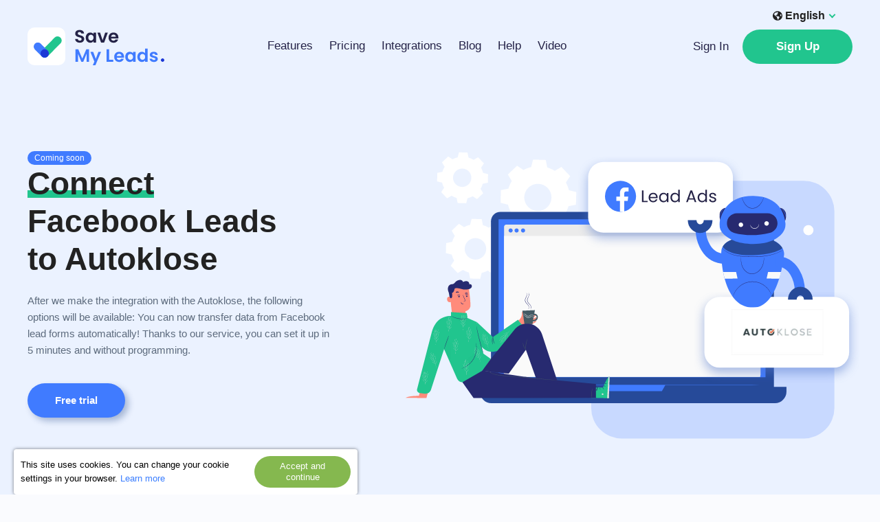

--- FILE ---
content_type: text/html; charset=UTF-8
request_url: https://savemyleads.com/facebook-lead-ads/autoklose
body_size: 41753
content:
<!DOCTYPE html>
<html lang="en">
  <head>
    <meta charset="UTF-8">
    <meta name="viewport" content="width=device-width, initial-scale=1, minimum-scale=1, minimal-ui, viewport-fit=cover">
    <meta http-equiv="X-UA-Compatible" content="IE=edge">
    <meta name="google-site-verification" content="_0rWCiTCR17ZZj6ETlVkusNVQpx5KXapESMOed4szS8" />
    <title>How to connect Facebook Leads to Autoklose? </title>
    <meta name="description" content="Connect, Integrate, Sync or Send data from Facebook Leads Ads automaticaly in few minutes to Autoklose. This integration in development. Vote to build your Keep integration faster." />
    <meta name="keywords" content="Facebook Leads Autoklose, Facebook Leads Autoklose integration, Facebook Leads Autoklose automation" />
    <meta name="robots" content="all" />
    <meta name="author" content="SaveMyLeads" />

    <meta property="og:title" content="How to connect Facebook Leads to Autoklose? " />
    <meta property="og:type" content="website" />
    <meta property="og:url" content="https://savemyleads.com/facebook-lead-ads/autoklose" />
    <meta property="og:image" content="https://savemyleads.com/landing/images/sml.png" />
        <meta property="og:description" content="Connect, Integrate, Sync or Send data from Facebook Leads Ads automaticaly in few minutes to Autoklose. This integration in development. Vote to build your Keep integration faster." />
    <meta property="og:site_name" content="SaveMyLeads" />

    <link rel="canonical" href="https://savemyleads.com/facebook-lead-ads/autoklose" />
    <link rel="preload" href="/landing/css/landing_responsive.css?v=1738596437" as="style" />
    <link rel="stylesheet" href="/landing/css/landing_responsive.css?v=1738596437" />
    <link rel="preload" href="/landing/css/fonticons/icons.css" as="style" />
    <link rel="stylesheet" href="/landing/css/fonticons/icons.css" />
    <link rel="icon" href="/favicon.ico" type="image/x-icon" />
    <link rel="shortcut icon" href="/favicon.ico" type="image/x-icon" />
    <link rel="apple-touch-icon" href="/landing/images/icon152.svg">
    <link rel="apple-touch-icon" sizes="76x76" href="/landing/images/icon76.svg">
    <link rel="apple-touch-icon" sizes="120x120" href="/landing/images/icon120.svg">
    <link rel="apple-touch-icon" sizes="152x152" href="/landing/images/icon152.svg">

        <script defer src="https://code.jquery.com/jquery-3.4.1.min.js"></script>
    <script defer src="/landing/js/wb.js?v=1739874159"></script>

    <link rel="alternate" href="https://savemyleads.com/facebook-lead-ads/autoklose" hreflang="x-default" />

    <!-- Google Tag Manager -->
    <script>(function(w,d,s,l,i){w[l]=w[l]||[];w[l].push({'gtm.start':
    new Date().getTime(),event:'gtm.js'});var f=d.getElementsByTagName(s)[0],
    j=d.createElement(s),dl=l!='dataLayer'?'&l='+l:'';j.async=true;j.src=
    'https://www.googletagmanager.com/gtm.js?id='+i+dl;f.parentNode.insertBefore(j,f);
    })(window,document,'script','dataLayer','GTM-W9FRC7R');</script>
    <!-- End Google Tag Manager -->

    <meta name="twitter:card" content="summary_large_image">
    <meta name="twitter:site" content="@savemyleads">
    <meta name="twitter:title" content="How to connect Facebook Leads to Autoklose? ">
    <meta name="twitter:description" content="Connect, Integrate, Sync or Send data from Facebook Leads Ads automaticaly in few minutes to Autoklose. This integration in development. Vote to build your Keep integration faster.">
    <meta name="twitter:image" content="https://savemyleads.com/landing/images/sml.png">
    <meta name="twitter:url" content="https://savemyleads.com/facebook-lead-ads/autoklose">


    <script type="text/javascript">
        function recaptcha_callback(v)
        {
            $('.login-reg-window [name=captcha_status]').val("done");
        }

        window.addEventListener("message", function(event) {
            if(event.data && event.data.type == 'page-realod-request'){
                window.location = event.data.url;
            }
        }, false);
    </script>
    <script>
    document.addEventListener('DOMContentLoaded', () => {
        setTimeout(function(){
            
            // OpenReplay Tracking Code for savemyleads.com | landing
            var initOpts = {
              projectKey: "JvaVD6jEmlLec6KTMU5I",
              ingestPoint: "https://openreplay.apix-drive.com/ingest",
              defaultInputMode: 1,
              obscureTextNumbers: false,
              obscureTextEmails: false,
            };
            var startOpts = { userID: "" };
            (function(A,s,a,y,e,r){
              r=window.OpenReplay=[e,r,y,[s-1, e]];
              s=document.createElement('script');s.src=A;s.async=!a;
              document.getElementsByTagName('head')[0].appendChild(s);
              r.start=function(v){r.push([0])};
              r.stop=function(v){r.push([1])};
              r.setUserID=function(id){r.push([2,id])};
              r.setUserAnonymousID=function(id){r.push([3,id])};
              r.setMetadata=function(k,v){r.push([4,k,v])};
              r.event=function(k,p,i){r.push([5,k,p,i])};
              r.issue=function(k,p){r.push([6,k,p])};
              r.isActive=function(){return false};
              r.getSessionToken=function(){};
            })("//static.openreplay.com/16.0.1/openreplay.js",1,0,initOpts,startOpts);

        }, 3000);
    });
    </script>

    <script>
    document.addEventListener('DOMContentLoaded', () => {

        setTimeout(function(){
            var List = document.querySelectorAll(".with_addon > *:first-child");

            for(var i = 0; i < List.length; i++){
                var Item  = List[i];
                var Words = Item.innerHTML.split(" ");
                var Word  = Words[0];
                Words.shift();

                Item.innerHTML = "<span style=\"background: linear-gradient(transparent 0%, transparent 70%, #21C58E 70%, #21C58E 90%, transparent 90%);\">" + Word + "</span> " + Words.join(" ");
            }

        }, 3000);
    });
    </script>


    
    
    

  </head>
  <body>
    <!-- Google Tag Manager (noscript) -->
    <noscript><iframe src="https://www.googletagmanager.com/ns.html?id=GTM-W9FRC7R"
    height="0" width="0" style="display:none;visibility:hidden"></iframe></noscript>
    <!-- End Google Tag Manager (noscript) -->
    <div id="main">
  <div class="main_header_topline">
  <div class="main_content_holder">
    <script type="text/javascript">
      document.addEventListener('DOMContentLoaded', () => {
          $('.main_header_topline .menu a, .main_header_topline .mobile_menu a').click(function(){
              var target = $(this).attr('href').split('/');
              target = target[1];
              $('html, body').animate({scrollTop: $(target).offset().top - 0}, 800);
              return false;
          });
      });
    </script>
    <div>
      <div class="mobile_menu">
        <div class="icon" onclick="var m = this.parentNode; if(m.classList.contains('open')){ m.classList.remove('open'); } else { m.classList.add('open'); }">
          <svg xmlns="http://www.w3.org/2000/svg" viewBox="0 0 448 512"><path fill="currentColor" d="M16 132h416c8.837 0 16-7.163 16-16V76c0-8.837-7.163-16-16-16H16C7.163 60 0 67.163 0 76v40c0 8.837 7.163 16 16 16zm0 160h416c8.837 0 16-7.163 16-16v-40c0-8.837-7.163-16-16-16H16c-8.837 0-16 7.163-16 16v40c0 8.837 7.163 16 16 16zm0 160h416c8.837 0 16-7.163 16-16v-40c0-8.837-7.163-16-16-16H16c-8.837 0-16 7.163-16 16v40c0 8.837 7.163 16 16 16z"></path></svg>
        </div>
        <div class="menu_column">
          <a href="/#features" title="Features">Features</a>
          <a href="/#pricing" title="Pricing">Pricing</a>
          <a href="/integrations" title="Integrations">Integrations</a>
                    <a href="/blog" title="Blog">Blog</a>
          <a href="/help" title="Help">Help</a>
                    <a href="/video" title="Video">Video</a>
                  </div>
      </div>
      <a class="logo" href="/" title="SaveMyLeads"></a>    </div>
    <div class="menu">
      <a href="/#features" title="Features">Features</a>
      <a href="/#pricing" title="Pricing">Pricing</a>
      <a href="/integrations" title="Integrations">Integrations</a>
            <a href="/blog" title="Blog">Blog</a>
      <a href="/help" title="Help">Help</a>
            <a href="/video" title="Video">Video</a>
    </div>
    <div class="buttons">
            <div style="width: 100%;">
        <div class="langs fr" style="margin-top: -28px;">
                    <div class="current" onclick="$(this).parent().toggleClass('open');">
            <div style="width: 14px; height: 14px; float: left; margin: 1px  4px 0px 0px;">
              <svg aria-hidden="true" focusable="false" data-prefix="fas" data-icon="globe-americas" class="svg-inline--fa fa-globe-americas fa-w-16" role="img" xmlns="http://www.w3.org/2000/svg" viewBox="0 0 496 512"><path fill="currentColor" d="M248 8C111.03 8 0 119.03 0 256s111.03 248 248 248 248-111.03 248-248S384.97 8 248 8zm82.29 357.6c-3.9 3.88-7.99 7.95-11.31 11.28-2.99 3-5.1 6.7-6.17 10.71-1.51 5.66-2.73 11.38-4.77 16.87l-17.39 46.85c-13.76 3-28 4.69-42.65 4.69v-27.38c1.69-12.62-7.64-36.26-22.63-51.25-6-6-9.37-14.14-9.37-22.63v-32.01c0-11.64-6.27-22.34-16.46-27.97-14.37-7.95-34.81-19.06-48.81-26.11-11.48-5.78-22.1-13.14-31.65-21.75l-.8-.72a114.792 114.792 0 0 1-18.06-20.74c-9.38-13.77-24.66-36.42-34.59-51.14 20.47-45.5 57.36-82.04 103.2-101.89l24.01 12.01C203.48 89.74 216 82.01 216 70.11v-11.3c7.99-1.29 16.12-2.11 24.39-2.42l28.3 28.3c6.25 6.25 6.25 16.38 0 22.63L264 112l-10.34 10.34c-3.12 3.12-3.12 8.19 0 11.31l4.69 4.69c3.12 3.12 3.12 8.19 0 11.31l-8 8a8.008 8.008 0 0 1-5.66 2.34h-8.99c-2.08 0-4.08.81-5.58 2.27l-9.92 9.65a8.008 8.008 0 0 0-1.58 9.31l15.59 31.19c2.66 5.32-1.21 11.58-7.15 11.58h-5.64c-1.93 0-3.79-.7-5.24-1.96l-9.28-8.06a16.017 16.017 0 0 0-15.55-3.1l-31.17 10.39a11.95 11.95 0 0 0-8.17 11.34c0 4.53 2.56 8.66 6.61 10.69l11.08 5.54c9.41 4.71 19.79 7.16 30.31 7.16s22.59 27.29 32 32h66.75c8.49 0 16.62 3.37 22.63 9.37l13.69 13.69a30.503 30.503 0 0 1 8.93 21.57 46.536 46.536 0 0 1-13.72 32.98zM417 274.25c-5.79-1.45-10.84-5-14.15-9.97l-17.98-26.97a23.97 23.97 0 0 1 0-26.62l19.59-29.38c2.32-3.47 5.5-6.29 9.24-8.15l12.98-6.49C440.2 193.59 448 223.87 448 256c0 8.67-.74 17.16-1.82 25.54L417 274.25z"></path></svg>
            </div>
            English          </div>
          <div class="list">
           <a class="lang selected" href="javascript:;" hreflang="en-sml" onclick="window.location = '/facebook-lead-ads/autoklose';">English</a>  <a class="lang" href="javascript:;" hreflang="pt-sml" onclick="window.location = '/pt/facebook-lead-ads/autoklose';">Português</a>  <a class="lang" href="javascript:;" hreflang="es-sml" onclick="window.location = '/es/facebook-lead-ads/autoklose';">Española</a>  <a class="lang" href="javascript:;" hreflang="de-sml" onclick="window.location = '/de/facebook-lead-ads/autoklose';">Deutsch</a>  <a class="lang" href="javascript:;" hreflang="fr-sml" onclick="window.location = '/fr/facebook-lead-ads/autoklose';">Français</a>  <a class="lang" href="javascript:;" hreflang="pl-sml" onclick="window.location = '/pl/facebook-lead-ads/autoklose';">Polskie</a>  <a class="lang" href="javascript:;" hreflang="tr-sml" onclick="window.location = '/tr/facebook-lead-ads/autoklose';">Türkçe</a>           </div>
        </div>
      </div>
      
      
            <a href="/sign-in" class="login" title="Sign In">Sign In</a>
      <a href="/registration" class="signup" title="Sign Up">Sign Up</a>
          </div>
  </div>
</div>
    <script type="text/javascript">
      document.addEventListener('DOMContentLoaded', () => {
          setTimeout(function(){
              var newScript = document.createElement("script");
              newScript.src = "https://www.google.com/recaptcha/api.js";
              document.body.appendChild(newScript);
          }, 3000);
      });
  </script>
  
  <div class="main_header_video">
    <div class="main_content_holder">
      <div class="info">
                <div class="coming_soon">Coming soon</div>
                <div class="header with_addon">
          <h1>Connect <br>Facebook Leads <br>to Autoklose</h1>
        </div>
        <div class="snippet">
                      After we make the integration with the Autoklose, the following options will be available:                    You can now transfer data from Facebook lead forms automatically! Thanks to our service, you can set it up in 5 minutes and without programming.        </div>
        <div class="buttons">
          <a href="/registration" class="trial">Free trial</a>
                  </div>
      </div>
      <div class="video">
                  <svg width="890" height="616" viewBox="0 0 890 616" fill="none" xmlns="http://www.w3.org/2000/svg">
            <rect width="477" height="506" rx="60" transform="matrix(-1 0 0 1 841 110)" fill="#C5D6FF" fill-opacity="0.9"/>
            <circle cx="790" cy="207" r="10" fill="white"/>
            <g clip-path="url(#clip0)">
            <path fill-rule="evenodd" clip-rule="evenodd" d="M243.246 201.55C237.975 199.999 232.995 197.761 228.412 194.943L215.489 202.638L198.328 184.601L206.677 172.089C204.102 167.387 202.127 162.288 200.835 156.954L186.249 153.248L186.88 128.38L201.616 125.446C203.166 120.178 205.402 115.202 208.219 110.623L200.513 97.7033L218.595 80.5589L231.119 88.9094C235.822 86.3389 240.922 84.3672 246.259 83.0788L249.96 68.5031L274.853 69.1722L277.79 83.9204C283.061 85.4719 288.042 87.7092 292.624 90.5272L305.548 82.8322L322.701 100.888L314.352 113.4C316.927 118.102 318.902 123.2 320.194 128.535L334.78 132.241L334.131 157.101L319.394 160.036C317.845 165.304 315.609 170.28 312.792 174.858L320.498 187.778L302.441 204.912L289.918 196.561C285.214 199.132 280.114 201.103 274.777 202.392L271.076 216.967L246.194 216.324L243.246 201.55ZM258.711 169.383C273.451 169.758 285.709 158.134 286.101 143.392C286.468 128.661 274.813 116.397 260.074 116.022C245.334 115.647 233.076 127.271 232.683 142.013C232.316 156.744 243.971 169.008 258.711 169.383Z" fill="white"/>
            <path fill-rule="evenodd" clip-rule="evenodd" d="M124.146 290.291C119.969 289.065 116.026 287.3 112.393 285.067L102.146 291.162L88.5499 276.868L95.1564 266.957C93.1079 263.221 91.5532 259.194 90.5438 254.962L78.9852 252.027L79.5008 232.319L91.1921 229.996C92.416 225.822 94.1801 221.882 96.4121 218.253L90.308 208.008L104.603 194.427L114.524 201.035C118.261 198.99 122.289 197.438 126.523 196.432L129.453 184.881L149.18 185.389L151.511 197.075C155.688 198.3 159.631 200.065 163.264 202.298L173.511 196.203L187.107 210.497L180.501 220.408C182.549 224.145 184.104 228.171 185.113 232.404L196.672 235.338L196.175 255.054L184.483 257.377C183.26 261.551 181.495 265.491 179.263 269.12L185.367 279.365L171.073 292.945L161.152 286.337C157.415 288.383 153.387 289.934 149.152 290.941L146.222 302.491L126.495 301.984L124.146 290.291ZM136.401 264.822C148.088 265.131 157.794 255.915 158.097 244.235C158.4 232.555 149.173 222.849 137.486 222.54C125.799 222.232 116.093 231.448 115.79 243.128C115.487 254.808 124.714 264.513 136.401 264.822Z" fill="white"/>
            <path fill-rule="evenodd" clip-rule="evenodd" d="M100.085 143.784C96.532 142.741 93.1838 141.232 90.0923 139.339L81.3847 144.524L69.8358 132.364L75.4557 123.939C73.7125 120.766 72.3868 117.336 71.5301 113.732L61.7185 111.233L62.144 94.4816L72.0778 92.498C73.1191 88.9473 74.6278 85.6019 76.5202 82.5132L71.3276 73.8078L83.4877 62.2721L91.9206 67.8933C95.0951 66.1528 98.5267 64.8297 102.132 63.9754L104.627 54.1708L121.388 54.6051L123.378 64.5342C126.932 65.5768 130.28 67.0864 133.371 68.9794L142.079 63.7944L153.628 75.9538L148.008 84.3788C149.751 87.5524 151.077 90.9827 151.934 94.5864L161.745 97.0849L161.32 113.837L151.386 115.82C150.344 119.371 148.836 122.716 146.943 125.805L152.136 134.51L139.976 146.046L131.543 140.425C128.369 142.165 124.937 143.489 121.332 144.343L118.837 154.147L102.075 153.713L100.085 143.784ZM110.509 122.103C120.448 122.355 128.7 114.525 128.947 104.593C129.193 94.6608 121.355 86.4084 111.417 86.1567C101.479 85.905 93.2257 93.7345 92.9792 103.667C92.7327 113.599 100.571 121.852 110.509 122.103Z" fill="white"/>
            </g>
            <path d="M703.901 538.25H185.883C175.667 538.25 167.393 529.97 167.393 519.747V189.503C167.393 179.28 175.667 171 185.883 171H703.901C714.117 171 722.392 179.28 722.392 189.503V519.747C722.392 529.97 714.105 538.25 703.901 538.25Z" fill="#264A99"/>
            <path d="M724.41 546.67H168.294C155.819 546.67 145.704 536.548 145.704 524.065V514.528H746.987V524.065C747 536.548 736.885 546.67 724.41 546.67Z" fill="#264A99"/>
            <path d="M705.945 185.591H182.305V495.733H705.945V185.591Z" fill="#407BFF"/>
            <path d="M390.182 511.086L397.644 522.96H502.636L509.565 511.086H390.182Z" fill="#407BFF"/>
            <path d="M692.073 494.73H197.242C194.945 494.73 193.092 492.863 193.092 490.577V200.246C193.092 197.948 194.957 196.094 197.242 196.094H692.086C694.383 196.094 696.236 197.961 696.236 200.246V490.577C696.236 492.876 694.37 494.73 692.073 494.73Z" fill="#EBEBEB"/>
            <path d="M695.69 495.174H192.546L193.079 218.406H695.69V495.174Z" fill="#FAFAFA"/>
            <path d="M234.35 207.625C234.35 209.847 232.548 211.65 230.327 211.65C228.106 211.65 226.304 209.847 226.304 207.625C226.304 205.402 228.106 203.599 230.327 203.599C232.548 203.599 234.35 205.402 234.35 207.625Z" fill="#407BFF"/>
            <path d="M209.996 207.625C209.996 209.847 208.194 211.65 205.973 211.65C203.752 211.65 201.95 209.847 201.95 207.625C201.95 205.402 203.752 203.599 205.973 203.599C208.194 203.599 209.996 205.402 209.996 207.625Z" fill="#407BFF"/>
            <path d="M221.685 207.625C221.685 209.847 219.883 211.65 217.662 211.65C215.441 211.65 213.639 209.847 213.639 207.625C213.639 205.402 215.441 203.599 217.662 203.599C219.883 203.599 221.685 205.402 221.685 207.625Z" fill="#407BFF"/>
            <path d="M717.62 511.086C717.62 511.29 594.442 511.442 442.519 511.442C290.545 511.442 167.393 511.277 167.393 511.086C167.393 510.883 290.545 510.731 442.519 510.731C594.442 510.731 717.62 510.883 717.62 511.086Z" fill="#407BFF"/>
            <path d="M340.853 536.022L388.532 535.514L384.763 518.446L342.16 515.284L340.853 536.022Z" fill="#FF8B7B"/>
            <path d="M364.915 514.714L386.997 516.161C386.997 516.161 395.881 494.192 399.992 494.065L398.723 537.001L364.229 536.15L364.915 514.714Z" fill="#21C58E"/>
            <path d="M384.75 529.38C384.953 530.219 385.867 530.815 386.717 530.65C387.568 530.485 388.177 529.558 387.999 528.707C387.809 527.869 386.73 527.107 385.918 527.374C385.093 527.641 384.433 528.758 384.814 529.533" fill="#E0E0E0"/>
            <path d="M398.723 537L395.246 536.784L397.772 495.702C397.772 495.702 398.66 493.81 399.992 494.076L398.723 537Z" fill="#E0E0E0"/>
            <path d="M386.806 515.462C387.01 515.475 387.086 516.529 387.72 517.583C388.342 518.65 389.23 519.208 389.142 519.399C389.091 519.589 387.847 519.246 387.098 517.951C386.324 516.669 386.603 515.411 386.806 515.462Z" fill="#272A70"/>
            <path d="M388.799 511.005C389.002 510.967 389.332 511.881 390.195 512.617C391.033 513.379 391.997 513.595 391.972 513.798C391.997 514.002 390.766 514.103 389.713 513.163C388.647 512.249 388.596 511.005 388.799 511.005Z" fill="#272A70"/>
            <path d="M394.256 508.617C394.294 508.808 393.241 509.074 392.111 508.503C390.969 507.944 390.55 506.941 390.728 506.852C390.905 506.738 391.502 507.398 392.441 507.855C393.367 508.312 394.243 508.401 394.256 508.617Z" fill="#272A70"/>
            <path d="M381.73 515.691C381.92 515.78 381.603 516.732 381.641 517.926C381.666 519.119 382.034 520.046 381.844 520.148C381.692 520.262 380.943 519.335 380.905 517.938C380.88 516.542 381.565 515.576 381.73 515.691Z" fill="#272A70"/>
            <path d="M377.275 515.475C377.364 515.475 377.465 516.313 377.199 517.621C377.059 518.281 376.831 519.043 376.437 519.856C376.247 520.262 376.019 520.669 375.752 521.075C375.625 521.266 375.486 521.494 375.232 521.71C375.003 521.939 374.445 522.053 374.115 521.774C373.798 521.545 373.658 521.151 373.658 520.847C373.658 520.529 373.734 520.275 373.798 520.047C373.925 519.577 374.102 519.132 374.293 518.726C374.686 517.913 375.181 517.265 375.651 516.783C376.602 515.818 377.389 515.5 377.427 515.576C377.491 515.678 376.818 516.135 376.031 517.126C375.638 517.621 375.232 518.256 374.889 519.005C374.724 519.386 374.585 519.793 374.47 520.224C374.344 520.681 374.318 521.062 374.521 521.189C374.597 521.24 374.623 521.24 374.762 521.151C374.889 521.062 375.016 520.872 375.143 520.681C375.397 520.313 375.625 519.932 375.828 519.564C376.222 518.827 376.501 518.116 376.691 517.507C377.072 516.275 377.161 515.462 377.275 515.475Z" fill="#272A70"/>
            <path d="M377.568 515.754C377.593 515.83 376.832 516.224 375.474 516.262C374.801 516.275 373.989 516.186 373.126 515.894C372.695 515.754 372.263 515.551 371.832 515.31C371.413 515.043 370.854 514.726 370.791 513.9C370.791 513.481 371.134 513.125 371.413 513.024C371.705 512.884 371.959 512.871 372.212 512.821C372.72 512.757 373.202 512.783 373.659 512.859C374.573 513.024 375.322 513.417 375.855 513.849C376.946 514.726 377.162 515.602 377.098 515.614C376.997 515.678 376.603 514.941 375.563 514.268C375.042 513.938 374.357 513.633 373.558 513.532C373.164 513.481 372.745 513.468 372.314 513.532C371.857 513.583 371.489 513.748 371.527 513.913C371.514 514.129 371.844 514.497 372.212 514.687C372.593 514.916 372.974 515.106 373.367 515.259C374.129 515.551 374.877 515.691 375.499 515.741C376.743 515.843 377.543 515.64 377.568 515.754Z" fill="#272A70"/>
            <path d="M44.4944 522.599L40.8521 536.568L0 536.2C0 536.2 5.584 531.971 26.1179 532.289L28.1104 522.612H44.4944V522.599Z" fill="#FF8B7B"/>
            <path d="M86.3366 333.469C85.2071 331.132 84.0649 328.783 83.405 326.268C82.745 323.754 82.6054 321.049 83.4684 318.598C84.3314 316.147 86.2985 314.014 88.8113 313.379C90.3596 312.985 92.0602 313.163 93.5323 312.54C95.2329 311.817 96.3243 310.153 97.6061 308.82C99.6239 306.737 102.327 305.327 105.183 304.883C106.68 304.654 108.266 304.68 109.662 305.302C111.058 305.911 112.213 307.194 112.391 308.705C114.13 308.019 115.894 307.334 117.759 307.118C119.612 306.902 121.617 307.232 123.077 308.4C124.536 309.569 125.298 311.702 124.549 313.417C126.034 312.452 128.204 313.036 129.219 314.483C130.234 315.931 130.12 317.988 129.181 319.487C128.229 320.973 125.932 322.382 124.194 322.713C122.455 323.043 120.437 323.309 118.736 322.84" fill="#272A70"/>
            <path d="M106.527 388.571C113.85 387.669 119.078 381.015 118.228 373.675C117.746 369.573 117.327 366.157 117.327 366.157C117.327 366.157 127.658 364.011 127.264 353.584C126.858 343.158 123.838 319.322 123.838 319.322C111.515 314.75 97.6943 317.201 87.6938 325.748L86.209 327.018L91.5265 376.684C92.3133 384.126 99.0776 389.498 106.527 388.571Z" fill="#FF8B7B"/>
            <path d="M117.327 366.004C117.327 366.004 110.766 366.881 103.558 362.83C103.558 362.83 107.149 370.17 117.492 368.697L117.327 366.004Z" fill="#FF8B7B"/>
            <path d="M88.0368 337.723C87.8591 337.66 80.7776 335.971 81.3613 343.082C81.9451 350.194 88.9632 348.136 88.9632 347.933C88.9632 347.73 88.0368 337.723 88.0368 337.723Z" fill="#FF8B7B"/>
            <path d="M86.5647 345.419C86.5266 345.393 86.4505 345.52 86.2474 345.635C86.0571 345.749 85.7017 345.838 85.321 345.736C84.5469 345.52 83.8108 344.377 83.6712 343.108C83.595 342.46 83.6839 341.838 83.8742 341.304C84.0519 340.771 84.3565 340.377 84.7245 340.276C85.0926 340.161 85.3845 340.365 85.486 340.555C85.6002 340.746 85.5621 340.898 85.6002 340.898C85.6256 340.911 85.7398 340.771 85.6637 340.479C85.6256 340.339 85.5241 340.174 85.3464 340.06C85.1687 339.933 84.9022 339.882 84.6484 339.933C84.1027 340.022 83.6458 340.568 83.4427 341.139C83.2016 341.723 83.1001 342.435 83.1762 343.158C83.3412 344.593 84.1788 345.863 85.2322 346.079C85.7398 346.168 86.1459 345.978 86.349 345.8C86.5774 345.597 86.5901 345.432 86.5647 345.419Z" fill="#FF8B7B"/>
            <path d="M121.439 336.504C121.503 337.291 120.893 337.99 120.081 338.079C119.269 338.168 118.546 337.596 118.482 336.809C118.419 336.021 119.028 335.323 119.84 335.234C120.652 335.145 121.363 335.717 121.439 336.504Z" fill="#272A70"/>
            <path d="M122.607 334.066C122.429 334.269 121.262 333.494 119.663 333.583C118.063 333.647 116.934 334.536 116.744 334.345C116.655 334.269 116.82 333.901 117.315 333.507C117.797 333.113 118.635 332.707 119.637 332.656C120.64 332.605 121.49 332.935 121.998 333.291C122.505 333.634 122.696 333.977 122.607 334.066Z" fill="#272A70"/>
            <path d="M106.185 337.266C106.249 338.053 105.639 338.752 104.827 338.841C104.015 338.93 103.292 338.358 103.228 337.571C103.165 336.783 103.774 336.085 104.586 335.996C105.398 335.907 106.122 336.479 106.185 337.266Z" fill="#272A70"/>
            <path d="M106.883 335.171C106.706 335.374 105.538 334.599 103.939 334.688C102.34 334.751 101.21 335.64 101.02 335.45C100.931 335.361 101.096 335.005 101.591 334.612C102.073 334.218 102.911 333.812 103.914 333.761C104.916 333.71 105.766 334.04 106.274 334.396C106.782 334.726 106.972 335.069 106.883 335.171Z" fill="#272A70"/>
            <path d="M113.292 346.752C113.279 346.663 114.269 346.435 115.868 346.155C116.274 346.092 116.655 345.99 116.719 345.711C116.795 345.406 116.604 344.974 116.389 344.517C115.957 343.552 115.5 342.536 115.018 341.469C113.114 337.126 111.718 333.532 111.896 333.456C112.074 333.38 113.762 336.847 115.665 341.19C116.122 342.269 116.566 343.285 116.985 344.263C117.163 344.72 117.455 345.228 117.277 345.863C117.188 346.181 116.896 346.409 116.63 346.498C116.376 346.587 116.148 346.613 115.945 346.625C114.32 346.778 113.305 346.841 113.292 346.752Z" fill="#272A70"/>
            <path d="M108.648 348.098C108.902 348.073 109.003 349.813 110.551 350.968C112.1 352.137 113.94 351.845 113.965 352.086C113.991 352.188 113.572 352.442 112.785 352.505C112.023 352.569 110.881 352.378 109.942 351.667C108.99 350.956 108.559 349.965 108.457 349.254C108.356 348.53 108.521 348.086 108.648 348.098Z" fill="#272A70"/>
            <path d="M121.871 331.285C121.605 331.666 120.488 331.335 119.156 331.386C117.823 331.386 116.719 331.754 116.44 331.386C116.313 331.208 116.478 330.84 116.947 330.459C117.417 330.091 118.204 329.773 119.117 329.748C120.031 329.735 120.831 330.015 121.313 330.37C121.821 330.726 121.986 331.094 121.871 331.285Z" fill="#272A70"/>
            <path d="M104.51 329.481C104.345 329.684 103.926 329.634 103.393 329.545C102.847 329.456 102.162 329.367 101.4 329.38C100.639 329.392 99.9537 329.507 99.4207 329.608C98.8877 329.71 98.4689 329.773 98.2912 329.583C98.1262 329.405 98.2531 328.935 98.7861 328.453C99.3065 327.97 100.258 327.538 101.362 327.513C102.467 327.487 103.431 327.894 103.964 328.364C104.522 328.834 104.675 329.291 104.51 329.481Z" fill="#272A70"/>
            <path d="M124.51 322.484C124.51 322.484 117.657 325.189 109.281 322.484C103.786 320.706 97.6308 320.376 96.4759 321.608C95.321 322.84 95.8414 328.148 91.0188 330.459C91.0188 330.459 92.8971 340.453 88.836 340.707C84.7749 340.961 84.9018 325.011 84.9018 325.011L93.9758 318.725L104.357 315.068L114.37 313.544L124.117 314.991L124.51 322.484Z" fill="#272A70"/>
            <path d="M139.816 387.441L171.086 416.725L220.517 382.92L235.975 400.724L188.447 438.809C183.675 443.064 177.584 445.54 171.2 445.819C162.443 446.2 154.029 442.403 148.509 435.596L131.757 421.449L139.816 387.441Z" fill="#21C58E"/>
            <path d="M110.766 374.856L139.816 387.441L138.838 395.492L152.354 449.121L167.063 459.865L154.88 477.745C152.151 481.758 148.56 485.136 144.384 487.613L115.411 504.858C109.764 506.928 103.482 504.261 101.058 498.763L75.4346 440.587L49.6975 520.516C48.035 525.685 42.8824 528.898 37.5015 528.123L27.298 526.637C23.8334 526.129 21.5617 522.726 22.4374 519.335L51.2331 407.302C52.7687 401.397 55.2561 395.911 58.543 390.946C64.7743 381.548 75.2697 375.859 86.5392 375.541L110.766 374.856Z" fill="#21C58E"/>
            <path d="M120.944 375.694L119.865 369.865L89.0771 367.795L89.0518 375.542C89.2675 377.738 92.8463 377.091 96.2094 378.475L111.286 381.485C114.979 381.777 122.835 380.393 120.944 375.694Z" fill="#21C58E"/>
            <path d="M152.659 449.388C152.621 449.4 152.329 448.677 151.86 447.343C151.39 446.01 150.743 444.079 149.969 441.679C148.433 436.879 146.453 430.199 144.537 422.745C142.621 415.29 141.149 408.483 140.184 403.531C139.702 401.054 139.334 399.048 139.118 397.664C138.89 396.267 138.788 395.505 138.826 395.492C138.877 395.479 139.055 396.241 139.359 397.613C139.689 399.099 140.108 401.067 140.628 403.442C141.707 408.356 143.255 415.138 145.172 422.58C147.088 430.021 148.992 436.714 150.413 441.54C151.098 443.876 151.669 445.807 152.101 447.267C152.507 448.626 152.71 449.375 152.659 449.388Z" fill="#272A70"/>
            <path d="M84.7373 414.097C84.8262 414.135 84.3439 415.659 83.5063 418.097C82.5926 420.713 81.4504 424.002 80.1813 427.621C78.9122 431.24 77.77 434.53 76.8563 437.146C76.006 439.584 75.4857 441.095 75.3968 441.07C75.308 441.044 75.676 439.482 76.4121 437.006C77.1482 434.53 78.2523 431.126 79.5594 427.405C80.8666 423.684 82.123 420.345 83.0621 417.932C84.014 415.532 84.6612 414.058 84.7373 414.097Z" fill="#272A70"/>
            <g opacity="0.2">
            <g opacity="0.2">
            <path opacity="0.2" d="M75.3457 440.74C77.8077 446.353 80.2698 451.966 82.7445 457.579C83.1379 458.48 83.5567 459.42 84.242 460.131C84.9273 460.855 85.9426 461.338 86.9071 461.109C88.7346 460.69 89.1915 458.341 89.2676 456.474C89.6991 444.194 89.2549 431.621 84.9908 420.103C84.6862 419.265 84.1024 418.275 83.2141 418.389C82.4145 418.49 82.0465 419.405 81.8308 420.179C79.8256 427.38 77.8204 434.593 75.8153 441.794" fill="black"/>
            </g>
            </g>
            <g opacity="0.2">
            <g opacity="0.2">
            <path opacity="0.2" d="M155.235 441.883C156.25 441.336 156.745 440.105 156.732 438.962C156.72 437.806 156.275 436.714 155.819 435.647C152.468 427.812 147.925 420.484 142.404 413.995L148.471 435.596L155.235 441.883Z" fill="black"/>
            </g>
            </g>
            <path d="M59.165 432.206C59.0888 432.206 59.3934 424.865 59.8503 415.811C60.2945 406.756 60.726 399.429 60.7894 399.429C60.8656 399.429 60.561 406.769 60.1041 415.824C59.6599 424.878 59.2284 432.218 59.165 432.206Z" fill="#E0E0E0"/>
            <path d="M64.876 406.756C64.8887 406.756 64.9141 406.972 64.9394 407.366C64.9648 407.76 64.9775 408.331 64.9394 409.029C64.876 410.426 64.5714 412.369 63.8607 414.401C63.1373 416.433 62.1347 418.122 61.2971 419.252C60.8783 419.824 60.523 420.256 60.2438 420.535C59.9773 420.827 59.825 420.979 59.8123 420.967C59.7742 420.929 60.358 420.294 61.1449 419.138C61.9317 417.995 62.8962 416.306 63.6069 414.312C64.3176 412.306 64.6349 410.401 64.7491 409.017C64.8633 407.62 64.8252 406.756 64.876 406.756Z" fill="#E0E0E0"/>
            <path d="M54.4947 407.772C54.5454 407.772 54.6089 408.534 54.8373 409.728C55.0657 410.934 55.5226 412.573 56.2841 414.274C57.0582 415.976 57.9847 417.398 58.7207 418.376C59.4695 419.354 59.9898 419.9 59.9518 419.938C59.9391 419.951 59.7995 419.824 59.5456 419.583C59.2918 419.341 58.9619 418.973 58.5684 418.503C57.7816 417.551 56.8044 416.128 56.0303 414.401C55.2561 412.674 54.8373 410.998 54.647 409.779C54.5581 409.169 54.4947 408.674 54.482 408.318C54.4693 407.963 54.4693 407.772 54.4947 407.772Z" fill="#E0E0E0"/>
            <path d="M63.5564 402.413C63.5691 402.413 63.5818 402.578 63.5945 402.896C63.6072 403.201 63.5818 403.645 63.5437 404.191C63.4549 405.283 63.2264 406.794 62.7569 408.407C62.2746 410.02 61.6401 411.404 61.1197 412.369C60.8532 412.852 60.6248 413.233 60.4471 413.487C60.2821 413.741 60.1679 413.881 60.1552 413.868C60.1172 413.843 60.4598 413.258 60.9421 412.281C61.4243 411.303 62.0208 409.918 62.4904 408.331C62.9599 406.744 63.2264 405.258 63.3533 404.178C63.4802 403.086 63.5183 402.413 63.5564 402.413Z" fill="#E0E0E0"/>
            <path d="M56.8553 403.289C56.906 403.289 56.8426 404.064 56.868 405.321C56.8933 406.566 57.0456 408.293 57.4771 410.147C57.9086 412.001 58.5432 413.614 59.0635 414.744C59.5838 415.874 59.9899 416.547 59.9392 416.573C59.9265 416.586 59.8123 416.42 59.6219 416.128C59.4315 415.836 59.1777 415.392 58.8858 414.833C58.3147 413.716 57.6548 412.09 57.2106 410.211C56.7791 408.331 56.6522 406.579 56.6649 405.321C56.6776 404.686 56.703 404.178 56.7411 403.836C56.8045 403.48 56.8426 403.289 56.8553 403.289Z" fill="#E0E0E0"/>
            <path d="M58.9874 400.877C59.0254 400.889 58.8731 401.334 58.7843 402.058C58.6828 402.794 58.7082 403.823 58.9366 404.928C59.4442 407.125 60.2565 408.826 60.1549 408.864C60.1169 408.877 59.9138 408.471 59.6092 407.772C59.3173 407.087 58.9239 406.109 58.6828 404.978C58.4417 403.848 58.4543 402.781 58.5939 402.032C58.7335 401.283 58.962 400.864 58.9874 400.877Z" fill="#E0E0E0"/>
            <path d="M55.0662 417.525C55.1424 417.487 55.8784 418.91 57.0968 420.446C58.3151 421.983 59.5334 423.024 59.4826 423.088C59.4573 423.113 59.1273 422.884 58.645 422.453C58.1501 422.021 57.5156 421.386 56.9064 420.611C56.2845 419.837 55.815 419.075 55.4977 418.49C55.1931 417.919 55.0408 417.538 55.0662 417.525Z" fill="#E0E0E0"/>
            <path d="M65.0033 419.214C65.0287 419.24 64.7875 419.621 64.356 420.205C63.9119 420.789 63.2773 421.576 62.4905 422.389C61.7163 423.189 60.9549 423.862 60.3711 424.319C59.8 424.777 59.4193 425.031 59.3939 425.005C59.3685 424.98 59.7112 424.675 60.2442 424.18C60.7772 423.684 61.5133 422.999 62.2874 422.199C63.0616 421.399 63.7215 420.637 64.1911 420.091C64.6733 419.532 64.9652 419.189 65.0033 419.214Z" fill="#E0E0E0"/>
            <path d="M37.6035 514.306C37.5273 514.306 37.8319 506.966 38.2888 497.912C38.733 488.857 39.1644 481.53 39.2279 481.53C39.304 481.53 38.9995 488.87 38.5426 497.924C38.1111 506.979 37.6796 514.306 37.6035 514.306Z" fill="#E0E0E0"/>
            <path d="M43.3272 488.844C43.3399 488.844 43.3652 489.06 43.3906 489.454C43.416 489.848 43.4287 490.419 43.3906 491.118C43.3272 492.527 43.0226 494.457 42.3119 496.489C41.5885 498.521 40.5859 500.21 39.7483 501.34C39.3295 501.912 38.9742 502.344 38.695 502.623C38.4285 502.915 38.2762 503.068 38.2635 503.055C38.2254 503.017 38.8092 502.382 39.596 501.226C40.3829 500.083 41.3474 498.394 42.0581 496.4C42.7688 494.394 43.086 492.489 43.2003 491.105C43.3145 489.721 43.2764 488.844 43.3272 488.844Z" fill="#E0E0E0"/>
            <path d="M32.9458 489.873C32.9966 489.873 33.0474 490.635 33.2885 491.829C33.5169 493.035 33.9738 494.673 34.7353 496.375C35.5094 498.077 36.4358 499.499 37.1719 500.477C37.9207 501.455 38.441 502.001 38.4029 502.039C38.3902 502.052 38.2506 501.925 37.9968 501.683C37.743 501.442 37.413 501.074 37.0196 500.604C36.2328 499.651 35.2556 498.229 34.4814 496.502C33.7073 494.775 33.2885 493.099 33.0981 491.88C33.0093 491.27 32.9458 490.775 32.9331 490.419C32.9205 490.064 32.9204 489.873 32.9458 489.873Z" fill="#E0E0E0"/>
            <path d="M42.0076 484.514C42.0203 484.514 42.0329 484.679 42.0456 484.996C42.0583 485.301 42.0329 485.746 41.9949 486.292C41.906 487.384 41.6776 488.895 41.208 490.508C40.7258 492.121 40.0912 493.505 39.5709 494.47C39.3044 494.953 39.076 495.334 38.8983 495.588C38.7333 495.842 38.6191 495.981 38.6064 495.969C38.5683 495.943 38.911 495.359 39.3932 494.394C39.8755 493.416 40.472 492.032 40.9415 490.444C41.4111 488.857 41.6776 487.371 41.8045 486.292C41.9314 485.187 41.9695 484.514 42.0076 484.514Z" fill="#E0E0E0"/>
            <path d="M35.3064 485.39C35.3572 485.39 35.2938 486.165 35.3191 487.422C35.3445 488.667 35.4968 490.394 35.9283 492.248C36.3598 494.102 36.9943 495.715 37.5147 496.845C38.035 497.975 38.4411 498.648 38.3903 498.674C38.3777 498.686 38.2634 498.521 38.0731 498.229C37.8827 497.937 37.6289 497.493 37.337 496.934C36.7659 495.816 36.106 494.191 35.6618 492.311C35.2303 490.432 35.1034 488.679 35.1161 487.422C35.1288 486.787 35.1542 486.279 35.1922 485.936C35.2557 485.581 35.2938 485.39 35.3064 485.39Z" fill="#E0E0E0"/>
            <path d="M37.4385 482.977C37.4766 482.99 37.3243 483.435 37.2355 484.158C37.1339 484.895 37.1593 485.924 37.3878 487.028C37.8954 489.225 38.7076 490.927 38.6061 490.965C38.568 490.978 38.365 490.571 38.0604 489.873C37.7685 489.187 37.3751 488.209 37.1339 487.079C36.8928 485.949 36.9055 484.882 37.0451 484.133C37.1847 483.384 37.4131 482.965 37.4385 482.977Z" fill="#E0E0E0"/>
            <path d="M33.5166 499.613C33.5927 499.575 34.3288 500.998 35.5471 502.534C36.7655 504.071 37.9838 505.112 37.933 505.176C37.9077 505.201 37.5777 504.972 37.0954 504.541C36.6005 504.109 35.9659 503.474 35.3441 502.699C34.7222 501.925 34.2527 501.163 33.9354 500.579C33.6308 500.007 33.4912 499.639 33.5166 499.613Z" fill="#E0E0E0"/>
            <path d="M43.4408 501.302C43.4662 501.328 43.225 501.709 42.7935 502.306C42.3494 502.89 41.7148 503.677 40.928 504.49C40.1538 505.29 39.3924 505.963 38.8086 506.42C38.2375 506.877 37.8568 507.131 37.8314 507.106C37.806 507.081 38.1487 506.776 38.6817 506.28C39.2147 505.785 39.9508 505.099 40.7249 504.299C41.4991 503.499 42.159 502.737 42.6286 502.191C43.1235 501.633 43.4154 501.29 43.4408 501.302Z" fill="#E0E0E0"/>
            <path d="M84.5585 408.991C84.4824 408.991 84.787 401.651 85.2438 392.597C85.688 383.542 86.1195 376.215 86.183 376.215C86.2591 376.215 85.9545 383.555 85.4977 392.609C85.0535 401.664 84.6347 408.991 84.5585 408.991Z" fill="#E0E0E0"/>
            <path d="M90.2822 383.529C90.2949 383.529 90.3203 383.745 90.3457 384.139C90.3711 384.533 90.3837 385.104 90.3457 385.803C90.2822 387.199 89.9776 389.142 89.2669 391.174C88.5436 393.206 87.541 394.895 86.7034 396.025C86.2846 396.597 85.9292 397.029 85.65 397.308C85.3835 397.6 85.2312 397.753 85.2186 397.74C85.1805 397.702 85.7643 397.067 86.5511 395.911C87.3379 394.768 88.3024 393.079 89.0131 391.085C89.7238 389.079 90.0411 387.174 90.1553 385.79C90.2695 384.406 90.2315 383.529 90.2822 383.529Z" fill="#E0E0E0"/>
            <path d="M79.8887 384.558C79.9394 384.558 80.0029 385.32 80.2313 386.514C80.4598 387.72 80.9166 389.358 81.6781 391.06C82.4522 392.762 83.3787 394.184 84.1147 395.162C84.8635 396.14 85.3838 396.686 85.3458 396.724C85.3331 396.737 85.1935 396.61 84.9397 396.368C84.6858 396.127 84.3559 395.759 83.9625 395.289C83.1756 394.336 82.1984 392.914 81.4243 391.187C80.6501 389.46 80.2313 387.784 80.041 386.564C79.9521 385.955 79.8887 385.46 79.876 385.104C79.876 384.748 79.876 384.558 79.8887 384.558Z" fill="#E0E0E0"/>
            <path d="M88.9626 379.199C88.9753 379.199 88.988 379.364 89.0007 379.681C89.0134 379.986 88.988 380.431 88.9499 380.977C88.8611 382.069 88.6327 383.58 88.1631 385.193C87.6809 386.806 87.0463 388.19 86.526 389.155C86.2595 389.638 86.031 390.019 85.8534 390.273C85.6884 390.527 85.5869 390.666 85.5615 390.654C85.5234 390.628 85.8661 390.044 86.3483 389.079C86.8306 388.101 87.427 386.717 87.8966 385.129C88.3662 383.542 88.6327 382.056 88.7596 380.977C88.8865 379.872 88.9119 379.199 88.9626 379.199Z" fill="#E0E0E0"/>
            <path d="M82.2615 380.075C82.3123 380.075 82.2488 380.85 82.2742 382.107C82.2996 383.352 82.4519 385.079 82.8834 386.933C83.3149 388.787 83.9494 390.4 84.4697 391.53C84.9901 392.66 85.3962 393.333 85.3454 393.359C85.3327 393.371 85.2185 393.206 85.0281 392.914C84.8378 392.622 84.584 392.178 84.2921 391.619C83.721 390.501 83.0611 388.876 82.6169 386.996C82.1854 385.117 82.0585 383.364 82.0712 382.107C82.0839 381.472 82.1092 380.964 82.1473 380.621C82.2108 380.266 82.2361 380.062 82.2615 380.075Z" fill="#E0E0E0"/>
            <path d="M84.3936 377.662C84.4317 377.675 84.2794 378.119 84.1905 378.843C84.089 379.58 84.1144 380.609 84.3428 381.713C84.8505 383.91 85.6627 385.612 85.5612 385.65C85.5231 385.663 85.32 385.256 85.0155 384.558C84.7236 383.872 84.3302 382.894 84.089 381.764C83.8479 380.634 83.8606 379.567 84.0002 378.818C84.1398 378.069 84.3682 377.65 84.3936 377.662Z" fill="#E0E0E0"/>
            <path d="M80.4727 394.298C80.5488 394.26 81.2849 395.683 82.5032 397.219C83.7215 398.756 84.9399 399.797 84.8891 399.861C84.8637 399.886 84.5338 399.657 84.0515 399.226C83.5566 398.794 82.922 398.159 82.3001 397.384C81.6783 396.61 81.2087 395.848 80.8915 395.263C80.5869 394.692 80.4473 394.311 80.4727 394.298Z" fill="#E0E0E0"/>
            <path d="M90.3968 395.987C90.4222 396.013 90.1811 396.394 89.7496 396.978C89.3054 397.562 88.6582 398.349 87.884 399.162C87.1099 399.962 86.3484 400.635 85.7647 401.092C85.1936 401.55 84.8128 401.804 84.7875 401.778C84.7621 401.753 85.1047 401.448 85.6378 400.953C86.1708 400.457 86.9068 399.772 87.681 398.972C88.4551 398.172 89.1151 397.41 89.5846 396.864C90.0796 396.317 90.3715 395.962 90.3968 395.987Z" fill="#E0E0E0"/>
            <path d="M112.073 403.099C111.997 403.099 112.302 395.759 112.758 386.704C113.203 377.65 113.634 370.322 113.698 370.322C113.774 370.322 113.469 377.662 113.012 386.717C112.568 395.771 112.149 403.099 112.073 403.099Z" fill="#E0E0E0"/>
            <path d="M117.784 377.637C117.797 377.637 117.822 377.853 117.848 378.246C117.873 378.64 117.886 379.212 117.848 379.91C117.784 381.32 117.48 383.25 116.769 385.282C116.046 387.314 115.043 389.003 114.205 390.133C113.787 390.704 113.431 391.136 113.152 391.416C112.885 391.708 112.733 391.86 112.721 391.847C112.682 391.809 113.266 391.174 114.053 390.019C114.84 388.876 115.804 387.187 116.515 385.193C117.226 383.186 117.543 381.282 117.657 379.897C117.784 378.5 117.733 377.637 117.784 377.637Z" fill="#E0E0E0"/>
            <path d="M107.403 378.665C107.454 378.665 107.505 379.427 107.746 380.621C107.974 381.828 108.431 383.466 109.193 385.168C109.967 386.869 110.893 388.292 111.629 389.269C112.378 390.247 112.898 390.793 112.86 390.831C112.848 390.844 112.708 390.717 112.454 390.476C112.2 390.235 111.871 389.866 111.477 389.396C110.69 388.444 109.713 387.022 108.939 385.295C108.165 383.567 107.746 381.891 107.556 380.672C107.467 380.062 107.403 379.567 107.391 379.212C107.391 378.856 107.391 378.665 107.403 378.665Z" fill="#E0E0E0"/>
            <path d="M116.477 373.306C116.49 373.306 116.503 373.472 116.515 373.789C116.528 374.094 116.503 374.538 116.465 375.084C116.376 376.176 116.147 377.688 115.678 379.3C115.196 380.913 114.561 382.298 114.041 383.263C113.774 383.745 113.546 384.126 113.368 384.38C113.203 384.634 113.089 384.774 113.076 384.761C113.038 384.736 113.381 384.152 113.863 383.186C114.345 382.209 114.942 380.824 115.411 379.237C115.881 377.65 116.147 376.164 116.274 375.084C116.401 373.979 116.427 373.306 116.477 373.306Z" fill="#E0E0E0"/>
            <path d="M109.776 374.183C109.827 374.183 109.763 374.957 109.789 376.215C109.814 377.459 109.967 379.186 110.398 381.04C110.83 382.894 111.464 384.507 111.984 385.637C112.505 386.768 112.911 387.441 112.86 387.466C112.847 387.479 112.733 387.314 112.543 387.022C112.352 386.73 112.099 386.285 111.807 385.726C111.236 384.609 110.576 382.983 110.132 381.104C109.7 379.224 109.573 377.472 109.586 376.215C109.599 375.58 109.624 375.072 109.662 374.729C109.725 374.36 109.751 374.17 109.776 374.183Z" fill="#E0E0E0"/>
            <path d="M111.896 371.77C111.934 371.783 111.781 372.227 111.693 372.951C111.591 373.687 111.616 374.716 111.845 375.821C112.352 378.018 113.165 379.72 113.063 379.758C113.025 379.77 112.822 379.364 112.517 378.666C112.226 377.98 111.832 377.002 111.591 375.872C111.35 374.741 111.363 373.675 111.502 372.925C111.642 372.176 111.87 371.757 111.896 371.77Z" fill="#E0E0E0"/>
            <path d="M107.987 388.406C108.063 388.368 108.799 389.79 110.018 391.327C111.236 392.863 112.454 393.905 112.404 393.968C112.378 393.994 112.048 393.765 111.566 393.333C111.071 392.901 110.437 392.266 109.815 391.492C109.193 390.717 108.723 389.955 108.406 389.371C108.101 388.8 107.949 388.419 107.987 388.406Z" fill="#E0E0E0"/>
            <path d="M117.911 390.095C117.937 390.12 117.696 390.501 117.264 391.085C116.82 391.67 116.186 392.457 115.399 393.27C114.625 394.07 113.863 394.743 113.279 395.2C112.708 395.657 112.327 395.911 112.302 395.886C112.277 395.86 112.619 395.556 113.152 395.06C113.685 394.565 114.421 393.879 115.196 393.079C115.97 392.279 116.63 391.517 117.099 390.971C117.594 390.425 117.886 390.069 117.911 390.095Z" fill="#E0E0E0"/>
            <path d="M123.381 428.802C123.305 428.802 123.609 421.462 124.066 412.407C124.51 403.353 124.942 396.025 125.005 396.025C125.081 396.025 124.777 403.366 124.32 412.42C123.876 421.475 123.457 428.802 123.381 428.802Z" fill="#E0E0E0"/>
            <path d="M129.104 403.34C129.117 403.34 129.143 403.556 129.168 403.95C129.193 404.343 129.206 404.915 129.168 405.613C129.104 407.01 128.8 408.953 128.089 410.985C127.366 413.017 126.363 414.706 125.526 415.836C125.107 416.408 124.752 416.84 124.472 417.119C124.206 417.411 124.054 417.563 124.041 417.551C124.003 417.513 124.587 416.878 125.373 415.722C126.16 414.579 127.125 412.89 127.835 410.896C128.546 408.89 128.863 406.985 128.978 405.601C129.092 404.204 129.054 403.34 129.104 403.34Z" fill="#E0E0E0"/>
            <path d="M118.711 404.369C118.761 404.369 118.812 405.131 119.053 406.324C119.282 407.531 119.739 409.169 120.5 410.871C121.274 412.573 122.201 413.995 122.937 414.973C123.686 415.951 124.206 416.497 124.18 416.535C124.168 416.547 124.028 416.42 123.774 416.179C123.521 415.938 123.191 415.57 122.797 415.1C122.01 414.147 121.033 412.725 120.259 410.998C119.485 409.271 119.066 407.594 118.876 406.375C118.787 405.766 118.723 405.27 118.711 404.915C118.698 404.559 118.698 404.369 118.711 404.369Z" fill="#E0E0E0"/>
            <path d="M127.785 399.01C127.798 399.01 127.81 399.175 127.823 399.492C127.836 399.797 127.81 400.242 127.772 400.788C127.683 401.88 127.455 403.391 126.985 405.004C126.503 406.617 125.869 408.001 125.348 408.966C125.082 409.449 124.853 409.83 124.676 410.084C124.511 410.338 124.396 410.477 124.384 410.465C124.346 410.439 124.688 409.855 125.171 408.89C125.653 407.912 126.249 406.528 126.719 404.94C127.188 403.353 127.455 401.867 127.582 400.788C127.709 399.683 127.734 399.01 127.785 399.01Z" fill="#E0E0E0"/>
            <path d="M121.084 399.886C121.135 399.886 121.071 400.661 121.096 401.918C121.122 403.162 121.274 404.89 121.706 406.744C122.137 408.598 122.772 410.211 123.292 411.341C123.812 412.471 124.218 413.144 124.168 413.169C124.155 413.182 124.041 413.017 123.85 412.725C123.66 412.433 123.406 411.988 123.114 411.43C122.543 410.312 121.883 408.687 121.439 406.807C121.008 404.928 120.881 403.175 120.893 401.918C120.906 401.283 120.931 400.775 120.97 400.432C121.033 400.076 121.071 399.873 121.084 399.886Z" fill="#E0E0E0"/>
            <path d="M123.216 397.473C123.254 397.486 123.102 397.93 123.013 398.654C122.911 399.391 122.937 400.419 123.165 401.524C123.673 403.721 124.485 405.423 124.383 405.461C124.345 405.474 124.142 405.067 123.838 404.369C123.546 403.683 123.152 402.705 122.911 401.575C122.67 400.445 122.683 399.378 122.822 398.629C122.962 397.88 123.19 397.46 123.216 397.473Z" fill="#E0E0E0"/>
            <path d="M119.294 414.109C119.37 414.071 120.106 415.493 121.324 417.03C122.543 418.567 123.761 419.608 123.71 419.671C123.685 419.697 123.355 419.468 122.873 419.036C122.378 418.605 121.743 417.97 121.121 417.195C120.5 416.42 120.03 415.659 119.713 415.074C119.408 414.503 119.269 414.122 119.294 414.109Z" fill="#E0E0E0"/>
            <path d="M129.219 415.798C129.244 415.824 129.003 416.205 128.572 416.789C128.128 417.373 127.493 418.16 126.706 418.973C125.932 419.773 125.171 420.446 124.587 420.903C124.016 421.36 123.635 421.614 123.61 421.589C123.584 421.564 123.927 421.259 124.46 420.764C124.993 420.268 125.729 419.583 126.503 418.783C127.277 417.982 127.937 417.22 128.407 416.674C128.902 416.128 129.194 415.773 129.219 415.798Z" fill="#E0E0E0"/>
            <path d="M162.634 438.987C162.57 439.012 160.235 432.041 157.443 423.418C154.651 414.795 152.443 407.798 152.506 407.772C152.57 407.747 154.892 414.719 157.697 423.342C160.502 431.952 162.71 438.962 162.634 438.987Z" fill="#E0E0E0"/>
            <path d="M158.941 413.157C158.953 413.144 159.055 413.347 159.22 413.703C159.385 414.058 159.588 414.592 159.804 415.252C160.235 416.586 160.654 418.503 160.705 420.662C160.743 422.821 160.413 424.751 160.032 426.11C159.842 426.783 159.664 427.329 159.512 427.685C159.359 428.053 159.271 428.243 159.258 428.243C159.207 428.231 159.524 427.418 159.854 426.059C160.184 424.713 160.489 422.796 160.451 420.675C160.4 418.554 160.032 416.649 159.639 415.316C159.232 413.97 158.89 413.169 158.941 413.157Z" fill="#E0E0E0"/>
            <path d="M149.587 417.805C149.625 417.779 149.955 418.478 150.603 419.519C151.25 420.56 152.252 421.932 153.56 423.253C154.879 424.573 156.263 425.577 157.303 426.212C158.344 426.859 159.029 427.189 159.017 427.228C159.004 427.24 158.826 427.177 158.509 427.037C158.192 426.897 157.748 426.681 157.202 426.377C156.123 425.767 154.714 424.777 153.369 423.443C152.037 422.097 151.047 420.687 150.438 419.621C150.133 419.087 149.905 418.63 149.778 418.313C149.651 417.995 149.575 417.817 149.587 417.805Z" fill="#E0E0E0"/>
            <path d="M156.162 409.576C156.174 409.576 156.25 409.728 156.365 410.007C156.479 410.287 156.618 410.718 156.783 411.239C157.101 412.293 157.418 413.779 157.545 415.455C157.672 417.132 157.57 418.656 157.418 419.735C157.342 420.281 157.266 420.713 157.19 421.018C157.126 421.322 157.075 421.475 157.05 421.475C157.012 421.462 157.126 420.802 157.228 419.722C157.329 418.643 157.393 417.132 157.278 415.481C157.151 413.83 156.872 412.344 156.606 411.29C156.339 410.223 156.124 409.588 156.162 409.576Z" fill="#E0E0E0"/>
            <path d="M150.209 412.776C150.248 412.763 150.476 413.512 150.946 414.668C151.415 415.824 152.164 417.386 153.23 418.96C154.296 420.535 155.451 421.83 156.352 422.694C157.24 423.57 157.849 424.053 157.824 424.091C157.811 424.104 157.646 424.002 157.367 423.786C157.088 423.583 156.694 423.253 156.225 422.834C155.286 421.995 154.093 420.713 153.014 419.113C151.935 417.513 151.199 415.925 150.768 414.744C150.552 414.147 150.4 413.665 150.311 413.322C150.235 412.966 150.197 412.776 150.209 412.776Z" fill="#E0E0E0"/>
            <path d="M151.352 409.766C151.39 409.766 151.402 410.236 151.58 410.947C151.745 411.658 152.138 412.623 152.748 413.563C154.004 415.443 155.362 416.738 155.273 416.801C155.248 416.827 154.905 416.509 154.372 415.976C153.852 415.443 153.141 414.668 152.519 413.703C151.897 412.725 151.516 411.722 151.39 410.972C151.263 410.236 151.313 409.753 151.352 409.766Z" fill="#E0E0E0"/>
            <path d="M153.597 426.707C153.648 426.643 154.841 427.71 156.529 428.713C158.217 429.717 159.714 430.263 159.689 430.339C159.676 430.377 159.283 430.275 158.674 430.047C158.065 429.818 157.24 429.45 156.389 428.942C155.539 428.434 154.816 427.888 154.321 427.469C153.851 427.037 153.572 426.732 153.597 426.707Z" fill="#E0E0E0"/>
            <path d="M163.471 424.764C163.509 424.777 163.42 425.221 163.217 425.932C163.014 426.643 162.697 427.596 162.253 428.637C161.809 429.666 161.339 430.567 160.958 431.202C160.59 431.837 160.324 432.206 160.286 432.18C160.248 432.155 160.463 431.761 160.793 431.114C161.123 430.466 161.567 429.564 161.999 428.536C162.43 427.52 162.786 426.567 163.027 425.881C163.293 425.17 163.433 424.751 163.471 424.764Z" fill="#E0E0E0"/>
            <path d="M204.552 403.099C204.603 403.15 200.021 408.877 194.298 415.9C188.574 422.922 183.891 428.586 183.84 428.536C183.789 428.485 188.371 422.757 194.095 415.735C199.818 408.712 204.501 403.061 204.552 403.099Z" fill="#E0E0E0"/>
            <path d="M184.881 420.218C184.868 420.205 184.97 420.014 185.186 419.684C185.389 419.354 185.731 418.884 186.175 418.351C187.064 417.259 188.447 415.874 190.224 414.668C192.013 413.462 193.815 412.7 195.161 412.28C195.833 412.077 196.379 411.938 196.772 411.861C197.153 411.785 197.369 411.76 197.382 411.772C197.394 411.823 196.544 412.001 195.224 412.458C193.904 412.915 192.14 413.703 190.376 414.884C188.612 416.078 187.229 417.424 186.315 418.478C185.401 419.532 184.919 420.256 184.881 420.218Z" fill="#E0E0E0"/>
            <path d="M193.853 425.551C193.815 425.526 194.208 424.878 194.741 423.773C195.262 422.668 195.871 421.081 196.277 419.252C196.671 417.424 196.759 415.722 196.734 414.503C196.709 413.284 196.607 412.522 196.658 412.509C196.671 412.509 196.721 412.687 196.772 413.03C196.836 413.373 196.886 413.868 196.924 414.49C197 415.722 196.937 417.449 196.531 419.303C196.125 421.157 195.478 422.757 194.906 423.85C194.627 424.396 194.373 424.827 194.17 425.119C193.98 425.412 193.866 425.564 193.853 425.551Z" fill="#E0E0E0"/>
            <path d="M183.37 424.497C183.358 424.484 183.446 424.345 183.624 424.091C183.802 423.837 184.081 423.494 184.436 423.075C185.147 422.237 186.226 421.17 187.571 420.154C188.916 419.138 190.249 418.402 191.239 417.932C191.734 417.703 192.152 417.525 192.432 417.424C192.724 417.322 192.889 417.271 192.889 417.284C192.901 417.322 192.279 417.589 191.315 418.084C190.35 418.579 189.043 419.341 187.723 420.344C186.403 421.348 185.312 422.389 184.576 423.176C183.827 424.002 183.408 424.523 183.37 424.497Z" fill="#E0E0E0"/>
            <path d="M189.284 427.761C189.246 427.735 189.754 427.139 190.477 426.123C191.188 425.107 192.089 423.621 192.838 421.868C193.586 420.116 194.031 418.44 194.284 417.22C194.526 416.001 194.614 415.227 194.653 415.227C194.665 415.227 194.665 415.417 194.64 415.773C194.627 416.128 194.564 416.636 194.462 417.259C194.259 418.503 193.828 420.205 193.079 421.97C192.317 423.735 191.378 425.221 190.617 426.224C190.236 426.732 189.906 427.113 189.665 427.38C189.437 427.634 189.297 427.774 189.284 427.761Z" fill="#E0E0E0"/>
            <path d="M186.15 428.447C186.124 428.409 186.518 428.155 187.013 427.621C187.52 427.088 188.117 426.25 188.586 425.221C189.487 423.151 189.83 421.297 189.932 421.335C189.97 421.348 189.893 421.805 189.728 422.529C189.563 423.253 189.297 424.269 188.827 425.323C188.345 426.377 187.711 427.228 187.152 427.748C186.594 428.269 186.162 428.472 186.15 428.447Z" fill="#E0E0E0"/>
            <path d="M199.158 417.36C199.082 417.347 199.323 415.76 199.247 413.804C199.183 411.849 198.815 410.287 198.891 410.261C198.929 410.249 199.056 410.63 199.196 411.265C199.335 411.899 199.475 412.788 199.513 413.792C199.551 414.782 199.488 415.684 199.386 416.332C199.297 416.979 199.183 417.36 199.158 417.36Z" fill="#E0E0E0"/>
            <path d="M192.153 410.109C192.14 410.071 192.559 409.906 193.269 409.69C193.967 409.474 194.957 409.233 196.061 409.042C197.166 408.852 198.181 408.763 198.917 408.737C199.653 408.712 200.11 408.737 200.11 408.763C200.11 408.801 199.666 408.839 198.93 408.915C198.206 408.991 197.204 409.106 196.112 409.296C195.021 409.487 194.031 409.703 193.32 409.868C192.609 410.045 192.165 410.147 192.153 410.109Z" fill="#E0E0E0"/>
            <path d="M119.295 492.921C119.219 492.921 118.978 485.581 118.737 476.526C118.508 467.472 118.369 460.119 118.445 460.119C118.521 460.119 118.762 467.459 119.003 476.513C119.244 485.581 119.371 492.921 119.295 492.921Z" fill="#E0E0E0"/>
            <path d="M123.089 467.103C123.102 467.103 123.14 467.319 123.204 467.7C123.267 468.094 123.305 468.653 123.331 469.364C123.369 470.773 123.216 472.729 122.658 474.799C122.087 476.882 121.211 478.634 120.462 479.828C120.094 480.425 119.764 480.895 119.511 481.187C119.269 481.492 119.13 481.657 119.104 481.644C119.066 481.619 119.599 480.933 120.297 479.726C120.995 478.52 121.833 476.78 122.391 474.723C122.95 472.678 123.127 470.748 123.14 469.351C123.14 467.979 123.039 467.116 123.089 467.103Z" fill="#E0E0E0"/>
            <path d="M112.81 468.907C112.86 468.894 112.975 469.656 113.305 470.837C113.622 472.018 114.193 473.618 115.081 475.256C115.97 476.894 117.01 478.241 117.823 479.155C118.635 480.069 119.206 480.577 119.168 480.615C119.155 480.628 119.003 480.514 118.736 480.285C118.47 480.069 118.102 479.726 117.67 479.282C116.807 478.393 115.741 477.047 114.828 475.383C113.926 473.72 113.381 472.081 113.102 470.875C112.962 470.278 112.873 469.783 112.835 469.44C112.81 469.11 112.797 468.919 112.81 468.907Z" fill="#E0E0E0"/>
            <path d="M121.453 462.887C121.465 462.887 121.491 463.052 121.516 463.357C121.541 463.662 121.567 464.106 121.567 464.652C121.567 465.744 121.453 467.268 121.097 468.907C120.742 470.545 120.209 471.98 119.752 472.983C119.524 473.478 119.32 473.885 119.168 474.139C119.016 474.405 118.927 474.545 118.914 474.545C118.876 474.52 119.181 473.923 119.587 472.907C119.993 471.904 120.488 470.469 120.843 468.856C121.199 467.23 121.338 465.732 121.389 464.652C121.427 463.56 121.402 462.887 121.453 462.887Z" fill="#E0E0E0"/>
            <path d="M114.828 464.259C114.878 464.259 114.878 465.033 114.993 466.278C115.12 467.522 115.399 469.224 115.97 471.04C116.541 472.856 117.29 474.418 117.899 475.51C118.508 476.602 118.952 477.237 118.914 477.263C118.901 477.275 118.775 477.123 118.559 476.844C118.343 476.564 118.064 476.145 117.734 475.599C117.074 474.52 116.3 472.958 115.716 471.116C115.145 469.275 114.891 467.535 114.815 466.29C114.777 465.668 114.764 465.148 114.79 464.805C114.802 464.449 114.815 464.259 114.828 464.259Z" fill="#E0E0E0"/>
            <path d="M116.769 461.693C116.807 461.706 116.68 462.15 116.655 462.887C116.616 463.624 116.705 464.652 117.023 465.732C117.695 467.891 118.634 469.516 118.533 469.567C118.507 469.58 118.254 469.186 117.911 468.526C117.568 467.865 117.099 466.925 116.781 465.808C116.451 464.703 116.388 463.624 116.477 462.874C116.553 462.125 116.743 461.681 116.769 461.693Z" fill="#E0E0E0"/>
            <path d="M114.117 478.583C114.18 478.545 115.03 479.904 116.363 481.339C117.696 482.787 118.99 483.727 118.939 483.79C118.914 483.815 118.571 483.612 118.051 483.231C117.531 482.838 116.845 482.253 116.173 481.517C115.5 480.793 114.967 480.056 114.612 479.51C114.269 478.964 114.091 478.609 114.117 478.583Z" fill="#E0E0E0"/>
            <path d="M124.143 479.523C124.169 479.536 123.966 479.942 123.572 480.564C123.179 481.187 122.595 482.012 121.872 482.876C121.148 483.739 120.45 484.463 119.904 484.971C119.371 485.466 119.003 485.746 118.978 485.72C118.953 485.695 119.27 485.365 119.765 484.831C120.26 484.298 120.945 483.561 121.656 482.711C122.366 481.86 122.976 481.047 123.394 480.463C123.851 479.866 124.118 479.498 124.143 479.523Z" fill="#E0E0E0"/>
            <path d="M147.227 466.938C147.164 466.964 144.841 459.992 142.037 451.369C139.245 442.746 137.037 435.749 137.1 435.723C137.163 435.698 139.486 442.67 142.291 451.293C145.083 459.915 147.303 466.913 147.227 466.938Z" fill="#E0E0E0"/>
            <path d="M143.521 441.108C143.534 441.095 143.636 441.298 143.801 441.654C143.966 442.01 144.169 442.543 144.384 443.203C144.816 444.537 145.235 446.454 145.285 448.613C145.324 450.772 144.994 452.702 144.613 454.061C144.423 454.734 144.245 455.28 144.093 455.636C143.94 456.004 143.851 456.195 143.839 456.195C143.788 456.182 144.105 455.369 144.435 454.01C144.765 452.664 145.07 450.747 145.019 448.626C144.968 446.505 144.6 444.6 144.207 443.267C143.826 441.933 143.483 441.133 143.521 441.108Z" fill="#E0E0E0"/>
            <path d="M134.181 445.768C134.219 445.743 134.549 446.442 135.197 447.483C135.844 448.524 136.846 449.896 138.154 451.216C139.473 452.537 140.857 453.54 141.897 454.175C142.938 454.823 143.623 455.153 143.611 455.191C143.598 455.204 143.42 455.141 143.103 455.001C142.786 454.861 142.342 454.645 141.796 454.34C140.717 453.731 139.308 452.74 137.963 451.407C136.631 450.061 135.641 448.651 135.032 447.584C134.727 447.051 134.499 446.594 134.372 446.276C134.232 445.946 134.169 445.768 134.181 445.768Z" fill="#E0E0E0"/>
            <path d="M140.755 437.527C140.768 437.527 140.844 437.679 140.958 437.958C141.073 438.238 141.212 438.67 141.377 439.19C141.694 440.244 142.012 441.73 142.139 443.406C142.266 445.083 142.164 446.607 142.012 447.686C141.936 448.232 141.859 448.664 141.783 448.969C141.72 449.273 141.669 449.426 141.644 449.426C141.606 449.413 141.72 448.753 141.821 447.673C141.923 446.594 141.986 445.083 141.872 443.432C141.745 441.781 141.466 440.295 141.2 439.241C140.933 438.187 140.717 437.539 140.755 437.527Z" fill="#E0E0E0"/>
            <path d="M134.803 440.727C134.841 440.714 135.07 441.463 135.539 442.619C136.009 443.775 136.758 445.337 137.824 446.911C138.89 448.486 140.045 449.781 140.946 450.645C141.834 451.521 142.443 452.004 142.418 452.042C142.405 452.055 142.24 451.953 141.961 451.737C141.682 451.534 141.288 451.204 140.819 450.785C139.88 449.947 138.687 448.664 137.608 447.064C136.529 445.464 135.793 443.876 135.362 442.695C135.146 442.098 134.994 441.616 134.905 441.273C134.829 440.917 134.79 440.727 134.803 440.727Z" fill="#E0E0E0"/>
            <path d="M135.933 437.717C135.971 437.717 135.984 438.187 136.161 438.898C136.326 439.609 136.72 440.575 137.329 441.514C138.585 443.394 139.943 444.689 139.854 444.753C139.829 444.778 139.486 444.473 138.953 443.927C138.433 443.394 137.722 442.619 137.101 441.654C136.479 440.676 136.098 439.673 135.971 438.924C135.844 438.187 135.908 437.717 135.933 437.717Z" fill="#E0E0E0"/>
            <path d="M138.192 454.671C138.243 454.607 139.436 455.674 141.124 456.677C142.812 457.68 144.309 458.227 144.284 458.303C144.271 458.328 143.878 458.239 143.268 458.011C142.659 457.782 141.834 457.414 140.984 456.906C140.134 456.398 139.41 455.852 138.915 455.433C138.433 454.988 138.167 454.696 138.192 454.671Z" fill="#E0E0E0"/>
            <path d="M148.065 452.715C148.103 452.728 148.014 453.172 147.811 453.883C147.608 454.594 147.278 455.547 146.846 456.588C146.402 457.617 145.933 458.519 145.552 459.154C145.184 459.788 144.917 460.157 144.879 460.131C144.841 460.106 145.057 459.712 145.387 459.065C145.717 458.417 146.161 457.515 146.593 456.487C147.024 455.471 147.379 454.518 147.621 453.833C147.887 453.134 148.027 452.702 148.065 452.715Z" fill="#E0E0E0"/>
            <path d="M60.5349 477.136C60.4715 477.161 58.1364 470.189 55.3444 461.566C52.5523 452.944 50.3441 445.946 50.4076 445.921C50.471 445.895 52.7935 452.867 55.5982 461.49C58.3902 470.113 60.6111 477.123 60.5349 477.136Z" fill="#E0E0E0"/>
            <path d="M56.8291 451.305C56.8418 451.293 56.9433 451.496 57.1083 451.851C57.2733 452.207 57.4763 452.74 57.6921 453.401C58.1235 454.734 58.5423 456.652 58.5931 458.811C58.6312 460.969 58.3012 462.9 57.9205 464.259C57.7301 464.932 57.5525 465.478 57.4002 465.833C57.2479 466.202 57.159 466.392 57.1463 466.392C57.0956 466.379 57.4129 465.567 57.7428 464.208C58.0728 462.862 58.3774 460.944 58.3393 458.823C58.2885 456.703 57.9205 454.798 57.5271 453.464C57.1337 452.131 56.791 451.331 56.8291 451.305Z" fill="#E0E0E0"/>
            <path d="M47.4889 455.966C47.527 455.941 47.8569 456.639 48.5042 457.68C49.1514 458.722 50.154 460.093 51.4612 461.414C52.781 462.735 54.1643 463.738 55.205 464.373C56.2456 465.021 56.9309 465.351 56.9182 465.389C56.9056 465.402 56.7279 465.338 56.4106 465.198C56.0933 465.059 55.6492 464.843 55.1034 464.538C54.0247 463.928 52.616 462.938 51.2708 461.604C49.9382 460.258 48.9483 458.849 48.3392 457.782C48.0346 457.249 47.8062 456.791 47.6793 456.474C47.5397 456.144 47.4762 455.966 47.4889 455.966Z" fill="#E0E0E0"/>
            <path d="M54.063 447.724C54.0757 447.724 54.1518 447.877 54.266 448.156C54.3802 448.435 54.5198 448.867 54.6848 449.388C55.0021 450.442 55.3194 451.928 55.4463 453.604C55.5732 455.28 55.4717 456.804 55.3194 457.884C55.2432 458.43 55.1671 458.861 55.0909 459.166C55.0275 459.471 54.9767 459.623 54.9513 459.623C54.9133 459.611 55.0275 458.95 55.129 457.871C55.2305 456.791 55.294 455.28 55.1798 453.629C55.0529 451.978 54.7737 450.493 54.5072 449.439C54.2406 448.384 54.0249 447.737 54.063 447.724Z" fill="#E0E0E0"/>
            <path d="M48.1108 450.924C48.1489 450.912 48.3773 451.661 48.8469 452.817C49.3164 453.972 50.0652 455.534 51.1312 457.109C52.1973 458.684 53.3522 459.979 54.2532 460.842C55.1416 461.719 55.7507 462.201 55.7254 462.239C55.7127 462.252 55.5477 462.151 55.2685 461.935C54.9893 461.731 54.5959 461.401 54.1263 460.982C53.1872 460.144 51.9942 458.861 50.9155 457.261C49.8368 455.661 49.1007 454.074 48.6692 452.893C48.4535 452.296 48.3012 451.813 48.2123 451.47C48.1362 451.128 48.0981 450.937 48.1108 450.924Z" fill="#E0E0E0"/>
            <path d="M49.253 447.915C49.2911 447.915 49.3038 448.385 49.4814 449.096C49.6464 449.807 50.0398 450.772 50.649 451.712C51.9054 453.591 53.2633 454.887 53.1745 454.95C53.1491 454.975 52.8065 454.671 52.2734 454.125C51.7531 453.591 51.0424 452.817 50.4206 451.851C49.7987 450.874 49.418 449.87 49.2911 449.121C49.1515 448.385 49.2149 447.915 49.253 447.915Z" fill="#E0E0E0"/>
            <path d="M51.4997 464.868C51.5505 464.805 52.7434 465.871 54.4313 466.875C56.1192 467.878 57.6167 468.424 57.5913 468.5C57.5787 468.526 57.1852 468.437 56.5761 468.208C55.9669 467.98 55.142 467.611 54.2917 467.103C53.4414 466.595 52.718 466.049 52.2231 465.63C51.7408 465.186 51.4743 464.894 51.4997 464.868Z" fill="#E0E0E0"/>
            <path d="M61.3724 462.912C61.4105 462.925 61.3216 463.37 61.1186 464.081C60.9155 464.792 60.5855 465.744 60.1541 466.786C59.7099 467.814 59.2403 468.716 58.8596 469.351C58.4915 469.986 58.225 470.354 58.187 470.329C58.1489 470.303 58.3646 469.91 58.6946 469.262C59.0246 468.614 59.4687 467.713 59.9002 466.684C60.3317 465.668 60.6871 464.716 60.9282 464.03C61.1947 463.332 61.3343 462.9 61.3724 462.912Z" fill="#E0E0E0"/>
            <path d="M97.4277 452.042C97.3515 452.042 97.6561 444.702 98.113 435.647C98.5572 426.593 98.9887 419.265 99.0521 419.265C99.1283 419.265 98.8237 426.605 98.3668 435.66C97.9226 444.702 97.5038 452.042 97.4277 452.042Z" fill="#E0E0E0"/>
            <path d="M103.139 426.58C103.151 426.58 103.177 426.796 103.202 427.189C103.228 427.583 103.24 428.155 103.202 428.853C103.139 430.263 102.834 432.193 102.123 434.225C101.4 436.257 100.397 437.946 99.5598 439.076C99.141 439.647 98.7857 440.079 98.5065 440.359C98.24 440.651 98.0877 440.803 98.075 440.79C98.0369 440.752 98.6207 440.117 99.4076 438.962C100.194 437.819 101.159 436.13 101.87 434.136C102.58 432.129 102.898 430.225 103.012 428.84C103.139 427.443 103.101 426.58 103.139 426.58Z" fill="#E0E0E0"/>
            <path d="M92.7576 427.609C92.8083 427.609 92.8591 428.37 93.1002 429.564C93.3287 430.771 93.7855 432.409 94.547 434.111C95.3211 435.812 96.2476 437.235 96.9836 438.212C97.7324 439.19 98.2527 439.736 98.2274 439.774C98.2147 439.787 98.0751 439.66 97.8212 439.419C97.5674 439.178 97.2375 438.809 96.844 438.339C96.0572 437.387 95.08 435.965 94.3059 434.238C93.5317 432.51 93.1129 430.834 92.9226 429.615C92.8337 429.005 92.7703 428.51 92.7576 428.155C92.7449 427.799 92.7449 427.609 92.7576 427.609Z" fill="#E0E0E0"/>
            <path d="M101.832 422.237C101.844 422.237 101.857 422.402 101.87 422.719C101.883 423.024 101.857 423.469 101.819 424.015C101.73 425.107 101.502 426.618 101.032 428.231C100.55 429.844 99.9155 431.228 99.3951 432.193C99.1286 432.676 98.9002 433.056 98.7225 433.31C98.5575 433.564 98.4433 433.704 98.4306 433.691C98.3925 433.666 98.7352 433.082 99.2175 432.117C99.6997 431.139 100.296 429.755 100.766 428.167C101.235 426.58 101.502 425.094 101.629 424.015C101.756 422.922 101.781 422.237 101.832 422.237Z" fill="#E0E0E0"/>
            <path d="M95.1307 423.113C95.1814 423.113 95.118 423.888 95.1434 425.145C95.1687 426.389 95.321 428.117 95.7525 429.971C96.184 431.825 96.8186 433.438 97.3389 434.568C97.8592 435.698 98.2653 436.371 98.2146 436.396C98.2019 436.409 98.0876 436.244 97.8973 435.952C97.7069 435.66 97.4531 435.215 97.1612 434.657C96.5901 433.539 95.9302 431.914 95.486 430.034C95.0545 428.155 94.9276 426.402 94.9403 425.145C94.953 424.51 94.9784 424.002 95.0165 423.659C95.0799 423.303 95.1053 423.113 95.1307 423.113Z" fill="#E0E0E0"/>
            <path d="M97.2627 420.713C97.3008 420.726 97.1485 421.17 97.0597 421.894C96.9582 422.63 96.9835 423.659 97.212 424.764C97.7196 426.961 98.5318 428.663 98.4303 428.701C98.3922 428.713 98.1892 428.307 97.8846 427.609C97.5927 426.923 97.1993 425.945 96.9582 424.815C96.717 423.684 96.7297 422.618 96.8693 421.868C97.0089 421.119 97.2374 420.7 97.2627 420.713Z" fill="#E0E0E0"/>
            <path d="M93.3408 437.349C93.417 437.311 94.153 438.733 95.3714 440.27C96.5897 441.806 97.808 442.848 97.7572 442.911C97.7319 442.937 97.4019 442.708 96.9197 442.276C96.4247 441.844 95.7902 441.209 95.181 440.435C94.5591 439.66 94.0896 438.885 93.7723 438.314C93.455 437.743 93.3154 437.362 93.3408 437.349Z" fill="#E0E0E0"/>
            <path d="M103.266 439.038C103.291 439.063 103.05 439.444 102.619 440.028C102.175 440.613 101.54 441.4 100.753 442.213C99.979 443.013 99.2176 443.686 98.6338 444.143C98.0627 444.6 97.682 444.854 97.6566 444.829C97.6312 444.803 97.9739 444.499 98.5069 444.003C99.0399 443.508 99.776 442.822 100.55 442.022C101.324 441.222 101.984 440.46 102.454 439.914C102.949 439.368 103.241 439.012 103.266 439.038Z" fill="#E0E0E0"/>
            <g opacity="0.3">
            <g opacity="0.3">
            <path opacity="0.3" d="M90.0293 376.215C94.9914 380.151 100.677 383.148 106.731 385.015C109.319 385.815 112.073 386.412 114.751 385.93C117.429 385.447 120.005 383.682 120.767 381.066C120.957 380.418 120.932 379.554 120.323 379.275C119.675 378.97 119.003 379.567 118.432 379.986C116.604 381.345 111.21 381.675 108.939 381.409C101.54 380.545 96.7301 378.742 90.0293 376.24" fill="black"/>
            </g>
            </g>
            <path d="M137.722 427.748C137.747 427.748 137.811 427.951 137.938 428.37C138.039 428.79 138.242 429.386 138.394 430.186C138.75 431.774 139.118 434.111 139.245 437.031C139.524 442.822 138.407 451.128 134.067 458.988C129.727 466.849 123.292 472.221 118.241 475.078C115.716 476.526 113.533 477.466 111.997 478.012C111.236 478.304 110.627 478.456 110.221 478.596C109.815 478.71 109.586 478.774 109.586 478.748C109.573 478.698 110.411 478.393 111.909 477.783C113.406 477.174 115.525 476.183 118 474.697C122.924 471.777 129.206 466.43 133.483 458.696C137.747 450.962 138.915 442.797 138.763 437.069C138.699 434.187 138.407 431.85 138.128 430.263C137.861 428.637 137.671 427.761 137.722 427.748Z" fill="#272A70"/>
            <g opacity="0.2">
            <g opacity="0.2">
            <path opacity="0.2" d="M138.788 436.092C139.003 441.578 136.554 447.115 132.341 450.62C129.612 452.905 126.249 454.328 123.52 456.626C121.033 458.722 119.142 461.528 118.127 464.627C117.606 466.227 117.378 468.195 118.546 469.427C119.853 470.811 122.137 470.456 123.888 469.719C129.612 467.294 133.699 461.922 135.881 456.093C138.077 450.264 138.61 443.965 138.991 437.755" fill="black"/>
            </g>
            </g>
            <path d="M170.909 431.393C170.769 431.469 169.399 428.066 169.462 423.608C169.5 419.151 170.947 415.786 171.087 415.862C171.29 415.925 170.16 419.291 170.122 423.621C170.046 427.939 171.099 431.342 170.909 431.393Z" fill="#272A70"/>
            <path d="M174.741 429.856C174.627 429.971 172.533 427.189 171.619 423.088C170.667 418.986 171.365 415.582 171.517 415.633C171.721 415.646 171.352 418.986 172.266 422.948C173.142 426.897 174.919 429.755 174.741 429.856Z" fill="#272A70"/>
            <path d="M237.485 393.981C237.434 394.032 237.104 393.689 236.394 393.346C235.708 393.016 234.579 392.724 233.361 393.066L232.79 393.232L233.081 392.711C233.462 392.025 233.741 391.2 233.868 390.311C234.16 388.406 233.691 386.641 233.132 385.51C232.586 384.355 231.99 383.796 232.066 383.733C232.092 383.694 232.802 384.164 233.475 385.333C234.16 386.463 234.719 388.342 234.414 390.387C234.274 391.339 233.957 392.228 233.526 392.952L233.246 392.597C234.642 392.241 235.861 392.66 236.559 393.092C237.257 393.524 237.523 393.955 237.485 393.981Z" fill="#FF8B7B"/>
            <path d="M246 388.431C247.18 385.536 259.008 380.431 257.46 378.615C255.442 376.253 245.353 384.507 244.439 385.142C243.564 385.764 242.624 384.469 243.462 383.936C244.68 383.174 257.257 374.881 255.29 372.544C254.199 371.249 252.092 373.484 252.092 373.484C252.092 373.484 240.873 382.12 239.985 380.989C239.084 379.834 245.505 374.538 247.79 372.9C250.049 371.287 250.226 369.535 248.716 369.116C247.675 368.824 240.568 373.649 238.335 375.313C236.114 376.976 230.086 381.663 231.241 376.888C232.396 372.113 231.545 368.024 230.555 367.084C229.565 366.144 227.928 367.223 228.208 368.722C228.436 369.928 228.195 372.062 227.941 373.662C227.738 374.983 227.205 376.202 226.71 377.434C226.19 378.754 224.667 381.739 221.164 384.355L233.665 399.086L235.264 397.994C241.444 393.79 247.244 392.178 250.594 390.247C256.826 386.653 256.521 386.082 256.001 385.409C254.605 383.631 244.833 391.327 246 388.431Z" fill="#FF8B7B"/>
            <path d="M229.058 365.141L233.106 391.428L248.957 391.162L249.693 386.247C249.693 386.247 258.665 386.222 259.363 378.627C260.049 371.033 252.358 370.932 252.358 370.932L253.526 364.061L229.058 365.141ZM250.061 383.58L251.927 373.827C251.927 373.827 257.358 373.738 256.94 378.119C256.521 382.501 250.061 383.58 250.061 383.58Z" fill="#455A64"/>
            <path d="M240.898 329.761C240.911 329.748 241.013 329.824 241.19 330.002C241.368 330.18 241.584 330.459 241.799 330.878C242.231 331.704 242.485 333.113 242.18 334.764C241.939 336.428 241.013 338.218 240.099 340.136C239.655 341.101 239.236 342.142 239.02 343.247C238.804 344.352 238.868 345.533 239.287 346.638C240.137 348.886 241.888 350.549 243.297 352.175C244.731 353.775 245.899 355.489 246.216 357.178C246.558 358.842 246.19 360.252 245.695 361.052C245.467 361.458 245.201 361.725 245.023 361.89C244.832 362.042 244.731 362.118 244.706 362.093C244.655 362.042 245.086 361.737 245.467 360.937C245.86 360.15 246.127 358.829 245.759 357.293C245.416 355.756 244.287 354.156 242.853 352.594C241.444 351.019 239.604 349.33 238.677 346.879C238.208 345.66 238.144 344.327 238.385 343.133C238.627 341.939 239.083 340.86 239.553 339.882C240.518 337.939 241.444 336.263 241.723 334.675C242.079 333.113 241.901 331.805 241.571 330.992C241.228 330.154 240.86 329.799 240.898 329.761Z" fill="#272A70"/>
            <path d="M236.698 329.824C236.711 329.811 236.812 329.888 236.99 330.065C237.168 330.243 237.383 330.523 237.599 330.942C238.031 331.767 238.284 333.177 237.98 334.828C237.739 336.491 236.812 338.282 235.899 340.199C235.454 341.165 235.036 342.206 234.82 343.311C234.604 344.416 234.668 345.597 235.086 346.701C235.937 348.949 237.688 350.613 239.097 352.238C240.531 353.838 241.698 355.553 242.016 357.242C242.358 358.905 241.99 360.315 241.495 361.115C241.267 361.522 241 361.788 240.823 361.953C240.632 362.106 240.531 362.182 240.505 362.156C240.455 362.106 240.886 361.801 241.267 361.001C241.66 360.213 241.927 358.893 241.559 357.356C241.216 355.82 240.087 354.219 238.64 352.657C237.231 351.083 235.391 349.394 234.464 346.943C233.995 345.724 233.931 344.39 234.173 343.196C234.414 342.003 234.871 340.923 235.34 339.945C236.305 338.002 237.231 336.326 237.51 334.739C237.866 333.177 237.688 331.869 237.358 331.056C237.015 330.231 236.647 329.862 236.698 329.824Z" fill="#272A70"/>
            <path d="M230.619 375.948C230.594 375.948 230.657 375.567 231.165 375.161C231.66 374.767 232.611 374.449 233.741 374.729C234.87 375.021 235.898 375.935 236.914 376.888C237.916 377.815 239.173 378.881 240.683 378.678C242.18 378.475 243.437 377.434 244.757 376.85C245.417 376.545 246.115 376.342 246.787 376.303C247.46 376.291 248.082 376.443 248.602 376.672C249.63 377.142 250.252 377.865 250.544 378.412C250.836 378.958 250.874 379.3 250.848 379.313C250.798 379.326 250.671 379.021 250.328 378.551C249.985 378.094 249.376 377.484 248.424 377.103C247.955 376.926 247.396 376.824 246.825 376.85C246.241 376.9 245.632 377.091 245.023 377.396C243.792 377.954 242.548 379.059 240.759 379.326C239.871 379.44 238.97 379.173 238.284 378.754C237.586 378.335 237.015 377.815 236.495 377.319C235.492 376.316 234.566 375.478 233.614 375.161C232.662 374.856 231.787 375.059 231.317 375.351C230.822 375.656 230.67 375.973 230.619 375.948Z" fill="#FAFAFA"/>
            <path d="M230.034 372.557C230.009 372.557 230.085 372.151 230.618 371.719C231.139 371.3 232.154 370.97 233.347 371.275C234.54 371.592 235.631 372.544 236.71 373.573C237.776 374.551 239.121 375.694 240.733 375.478C242.332 375.262 243.665 374.157 245.073 373.535C245.771 373.218 246.507 372.989 247.231 372.964C247.941 372.951 248.601 373.103 249.147 373.345C250.238 373.84 250.898 374.614 251.216 375.186C251.533 375.77 251.571 376.138 251.546 376.138C251.495 376.164 251.368 375.821 251 375.326C250.645 374.83 249.985 374.183 248.969 373.776C248.462 373.586 247.878 373.472 247.256 373.51C246.634 373.56 245.987 373.764 245.327 374.094C244.007 374.691 242.7 375.859 240.796 376.138C239.857 376.265 238.905 375.986 238.169 375.542C237.421 375.097 236.824 374.551 236.278 374.018C235.212 372.951 234.235 372.049 233.195 371.719C232.167 371.402 231.24 371.617 230.745 371.935C230.25 372.252 230.085 372.595 230.034 372.557Z" fill="#FAFAFA"/>
            <path d="M111.413 505.569L133.292 536.454L373.328 536.34L373.201 509.074L251.8 497.518L150.958 482.507L111.413 505.569Z" fill="#272A70"/>
            <path d="M150.019 483.409L167.062 459.865L215.072 400.534C221.786 393.295 231.507 389.65 241.33 390.692C253.348 391.962 263.551 400.051 267.562 411.455L299.238 508.274L257.231 501.683L235.885 441.794L202.242 488.819L150.019 483.409Z" fill="#272A70"/>
            <path d="M299.239 502.026C299.239 502.039 299.112 502.039 298.858 502.026C298.579 502.014 298.211 501.988 297.767 501.963C296.764 501.887 295.355 501.785 293.566 501.658C289.873 501.366 284.606 500.947 278.121 500.439C265.049 499.334 247.066 497.823 227.205 496.159C217.268 495.296 207.801 494.47 199.184 493.721C194.881 493.327 190.782 493.022 186.95 492.603C183.117 492.159 179.576 491.575 176.378 490.813C173.193 490.064 170.325 489.136 168.04 487.854C165.743 486.584 163.992 485.124 162.761 483.752C161.53 482.38 160.806 481.123 160.388 480.26C159.969 479.383 159.842 478.888 159.842 478.888C159.943 478.825 160.464 480.895 162.951 483.574C164.182 484.908 165.933 486.317 168.205 487.536C170.477 488.768 173.307 489.644 176.48 490.356C179.652 491.079 183.193 491.638 187 492.045C190.82 492.438 194.919 492.73 199.222 493.099C207.839 493.835 217.306 494.635 227.256 495.486C247.105 497.239 265.088 498.813 278.147 499.956C284.619 500.553 289.873 501.048 293.566 501.391C295.343 501.569 296.751 501.709 297.754 501.81C298.198 501.861 298.566 501.899 298.845 501.937C299.125 502.001 299.239 502.026 299.239 502.026Z" fill="#455A64"/>
            <path d="M239.223 420.116C239.312 420.154 238.855 421.31 238.246 423.215C237.637 425.119 236.913 427.786 236.456 430.796C236.012 433.806 235.911 436.574 235.936 438.568C235.962 440.562 236.063 441.806 235.949 441.819C235.873 441.832 235.606 440.6 235.467 438.581C235.314 436.561 235.34 433.755 235.797 430.694C236.253 427.634 237.066 424.942 237.789 423.062C238.55 421.183 239.16 420.091 239.223 420.116Z" fill="#455A64"/>
            <path d="M230.022 428.205C230.225 428.18 230.657 431.609 232.332 435.457C233.969 439.33 236.139 442.009 235.974 442.136C235.873 442.251 233.41 439.698 231.723 435.711C229.997 431.748 229.857 428.193 230.022 428.205Z" fill="#455A64"/>
            <path d="M367.085 517.24C367.288 517.316 365.499 521.393 365.067 526.777C364.585 532.162 365.663 536.479 365.448 536.517C365.372 536.543 365.004 535.489 364.699 533.724C364.382 531.958 364.191 529.469 364.42 526.726C364.661 523.983 365.27 521.57 365.879 519.881C366.476 518.18 367.009 517.202 367.085 517.24Z" fill="#455A64"/>
            <path d="M121.02 378.475C121.033 378.488 120.97 378.589 120.817 378.754C120.678 378.932 120.437 379.161 120.107 379.44C119.447 379.999 118.343 380.647 116.845 381.091C113.837 382.005 109.51 381.79 104.916 381.066C100.296 380.316 96.2603 378.983 93.4429 377.777C92.0343 377.192 90.9302 376.634 90.1687 376.227C89.4199 375.808 89.0138 375.567 89.0392 375.529C89.09 375.427 90.7779 376.278 93.6079 377.345C96.438 378.424 100.448 379.669 105.017 380.405C109.573 381.116 113.799 381.396 116.718 380.634C119.662 379.923 120.944 378.361 121.02 378.475Z" fill="#272A70"/>
            <g filter="url(#filter0_d)">
              <rect x="586" y="338" width="283.947" height="139" rx="30" fill="white" />
              <image href="/img/autoklose_en-sml.png" x="612" y="345" width="223" height="125" />
            </g>
            <g filter="url(#filter1_d)">
            <rect x="358" y="73" width="283.947" height="139" rx="30" fill="white"/>
            </g>
            <g clip-path="url(#clip1)">
            <path d="M682.105 219.087C682.105 219.087 619.091 217.046 619.091 250.555C619.091 288.544 631.614 359.726 682.105 358.986C732.595 358.246 741.871 258.432 742.433 253.994C742.433 253.994 745.077 222.005 682.105 219.087Z" fill="#407BFF"/>
            <path d="M740.926 245.336C740.926 245.349 740.843 245.418 740.665 245.541C740.446 245.692 740.186 245.856 739.871 246.075C739.172 246.555 738.103 247.199 736.705 247.993C733.91 249.569 729.718 251.651 724.278 253.528C718.838 255.418 712.166 257.076 704.63 258.09C697.094 259.131 688.722 259.515 679.967 259.446C671.212 259.336 662.854 259.145 655.29 258.199C647.741 257.281 641.041 255.473 635.793 253.089C630.518 250.733 626.722 247.925 624.338 245.774C623.146 244.692 622.283 243.788 621.735 243.144C621.488 242.842 621.283 242.609 621.118 242.404C620.981 242.239 620.913 242.144 620.927 242.144C620.94 242.13 621.022 242.212 621.173 242.363C621.351 242.541 621.571 242.774 621.845 243.048C622.434 243.651 623.324 244.514 624.53 245.568C626.955 247.637 630.764 250.35 636.012 252.624C641.246 254.925 647.878 256.679 655.386 257.542C662.895 258.446 671.253 258.61 679.994 258.72C688.736 258.775 697.067 258.419 704.561 257.418C712.07 256.446 718.715 254.843 724.141 253.035C729.567 251.226 733.773 249.226 736.596 247.733C738.007 246.979 739.09 246.377 739.816 245.938C740.145 245.747 740.419 245.596 740.652 245.459C740.816 245.377 740.912 245.336 740.926 245.336Z" fill="#272A70"/>
            <path d="M702.835 257.994C702.862 257.994 702.89 258.323 702.931 258.939C702.972 259.556 702.999 260.473 702.986 261.638C702.958 263.981 702.849 267.405 701.944 271.529C701.492 273.584 700.807 275.803 699.793 278.077C698.779 280.338 697.478 282.694 695.642 284.831C693.847 286.982 691.572 288.927 688.914 290.448C687.571 291.188 686.146 291.818 684.625 292.297C683.105 292.749 681.515 293.023 679.885 293.092C676.61 293.201 673.431 292.352 670.746 290.873C668.046 289.393 665.813 287.379 664.059 285.201C660.483 280.817 658.962 275.817 658.236 271.693C657.524 267.529 657.537 264.104 657.606 261.761C657.647 260.583 657.702 259.679 657.757 259.062C657.811 258.446 657.852 258.131 657.88 258.131C657.907 258.131 657.907 258.46 657.907 259.076C657.907 259.761 657.894 260.665 657.894 261.775C657.907 264.104 657.976 267.515 658.743 271.611C659.538 275.666 661.072 280.543 664.58 284.79C666.306 286.9 668.485 288.845 671.088 290.256C673.678 291.681 676.733 292.489 679.871 292.38C681.433 292.311 682.968 292.051 684.434 291.612C685.886 291.147 687.284 290.557 688.585 289.831C691.161 288.366 693.395 286.489 695.148 284.393C696.943 282.324 698.245 280.036 699.259 277.831C700.273 275.611 700.972 273.433 701.451 271.406C702.41 267.351 702.602 263.953 702.712 261.624C702.739 260.515 702.766 259.624 702.78 258.925C702.794 258.323 702.821 257.994 702.835 257.994Z" fill="#272A70"/>
            <path d="M717.839 335.382C717.756 335.409 717.345 334.04 716.277 331.697C715.208 329.354 713.386 326.066 710.453 322.532C707.494 319.039 703.342 315.326 697.916 312.586C692.532 309.819 685.845 308.257 678.857 308.504C671.87 308.791 665.32 310.846 660.155 314.025C654.962 317.162 651.098 321.189 648.412 324.888C645.741 328.642 644.179 332.053 643.302 334.464C642.411 336.875 642.096 338.286 642.027 338.259C642 338.259 642.068 337.903 642.233 337.245C642.37 336.574 642.644 335.615 643.055 334.382C643.863 331.93 645.371 328.436 648.015 324.614C650.687 320.82 654.564 316.696 659.826 313.477C665.06 310.216 671.719 308.093 678.844 307.805C685.955 307.559 692.765 309.175 698.232 312.025C703.726 314.847 707.905 318.655 710.851 322.231C713.783 325.847 715.55 329.217 716.537 331.601C717.03 332.807 717.386 333.738 717.565 334.396C717.756 335.026 717.852 335.368 717.839 335.382Z" fill="#272A70"/>
            <path d="M708.042 302.051L710.933 289.023H736.404C735.5 292.886 734.226 297.38 732.787 302.188L708.042 302.051Z" fill="#FAFAFA"/>
            <path d="M651.098 302.051L648.207 289.023H622.735C623.64 292.886 624.407 297.38 625.846 302.188L651.098 302.051Z" fill="#FAFAFA"/>
            <path opacity="0.4" d="M739.117 242.157C733.034 232.211 716.893 220.704 682.105 219.087C682.105 219.087 643.123 217.827 626.476 233.595C626.476 233.595 623.229 236.979 622.215 238.856C621.201 240.733 635.231 257.569 680.269 256.131C726.758 254.637 739.117 242.157 739.117 242.157Z" fill="black"/>
            <path d="M618.011 189.447C615.777 184.446 614.695 178.72 616.216 173.459C617.737 168.199 622.258 163.61 627.711 163.13" fill="#272A70"/>
            <path d="M625.903 163.445C625.971 163.541 624.985 164.281 623.683 165.774C622.381 167.254 620.696 169.446 619.435 172.172C618.216 174.939 617.312 177.542 616.764 179.446C616.215 181.35 615.969 182.57 615.859 182.542C615.777 182.529 615.846 181.282 616.284 179.309C616.722 177.336 617.545 174.679 618.778 171.857C620.093 169.035 621.888 166.843 623.313 165.418C624.738 163.993 625.848 163.377 625.903 163.445Z" fill="#407BFF"/>
            <path d="M743.983 189.447C746.216 184.446 747.299 178.72 745.778 173.459C744.257 168.199 739.735 163.61 734.282 163.13" fill="#272A70"/>
            <path d="M736.091 163.445C736.132 163.377 737.242 163.993 738.681 165.432C740.106 166.856 741.901 169.048 743.216 171.87C744.449 174.692 745.271 177.35 745.71 179.323C746.148 181.296 746.217 182.542 746.134 182.556C746.025 182.57 745.778 181.364 745.23 179.46C744.682 177.556 743.778 174.953 742.572 172.185C741.311 169.473 739.612 167.267 738.324 165.788C737.009 164.281 736.036 163.541 736.091 163.445Z" fill="#407BFF"/>
            <path d="M623.052 214.271C616.859 208.024 614.311 199.051 616.023 190.42C619.654 172.077 633.013 139.033 682.106 139.732C733.625 140.458 743.284 176.104 744.956 193.283C745.641 200.38 743.503 207.462 738.955 212.956C731.295 222.203 715.031 234.135 682.12 234.135C649.51 234.108 631.986 223.285 623.052 214.271Z" fill="#407BFF"/>
            <path d="M659.17 141.91C659.197 141.896 659.293 142.115 659.458 142.526C659.65 143.019 659.882 143.608 660.157 144.334C660.773 145.896 661.636 148.17 662.979 150.842C664.336 153.486 666.213 156.582 669.131 159.212C671.995 161.815 676.064 163.993 680.586 163.829C685.107 163.692 689.149 161.596 692.122 159.102C695.123 156.554 697.151 153.568 698.617 150.979C700.097 148.376 701.042 146.143 701.7 144.595C702.358 143.047 702.7 142.184 702.755 142.197C702.782 142.211 702.714 142.43 702.591 142.855C702.454 143.28 702.248 143.896 701.96 144.691C701.398 146.266 700.508 148.54 699.083 151.212C697.644 153.856 695.63 156.938 692.561 159.582C689.519 162.185 685.354 164.377 680.613 164.527C678.256 164.61 675.968 164.089 673.954 163.185C671.926 162.294 670.186 161.034 668.693 159.692C665.706 156.952 663.842 153.76 662.527 151.061C661.225 148.335 660.431 146.02 659.896 144.417C659.636 143.622 659.444 142.992 659.321 142.567C659.197 142.143 659.143 141.91 659.17 141.91Z" fill="#272A70"/>
            <path d="M714.662 212.202C690.766 218.051 667.432 218.27 644.715 212.462C636.179 210.284 630.26 202.516 630.26 193.707V193.379C630.26 182.666 638.947 173.98 649.661 173.98H710.017C720.732 173.98 729.419 182.666 729.419 193.379C729.405 202.283 723.321 210.078 714.662 212.202Z" fill="#272A70"/>
            <path d="M661.993 197.091C661.609 199.489 659.348 201.119 656.951 200.735C654.553 200.352 652.922 198.091 653.306 195.694C653.69 193.296 655.95 191.666 658.348 192.05C660.746 192.433 662.376 194.694 661.993 197.091Z" fill="white"/>
            <path d="M712.387 194.543C712.004 196.94 709.743 198.571 707.345 198.187C704.947 197.803 703.317 195.543 703.7 193.146C704.084 190.748 706.345 189.118 708.743 189.502C711.14 189.885 712.771 192.146 712.387 194.543Z" fill="white"/>
            <path d="M693.041 195.105C693.123 195.077 693.37 196.653 692.383 198.927C691.89 200.036 691.054 201.283 689.793 202.297C688.547 203.324 686.861 204.023 685.039 204.16C683.217 204.297 681.463 203.845 680.106 203.023C678.736 202.201 677.777 201.091 677.161 200.064C675.927 197.968 675.996 196.365 676.078 196.379C676.229 196.338 676.393 197.845 677.681 199.708C678.325 200.612 679.257 201.598 680.517 202.297C681.764 203.009 683.354 203.379 684.998 203.27C686.642 203.146 688.177 202.543 689.328 201.653C690.492 200.776 691.301 199.667 691.835 198.666C692.89 196.612 692.876 195.091 693.041 195.105Z" fill="white"/>
            </g>
            <path d="M773.241 325.792C772.924 306.42 762.885 267.678 725.274 267.678" stroke="#407BFF" stroke-width="20"/>
            <path d="M758.481 343.318C758.481 334.148 765.502 326.714 774.163 326.714C782.824 326.714 789.845 334.148 789.845 343.318" stroke="#264A99" stroke-width="17"/>
            <path d="M578.604 204.951C578.922 224.322 588.96 263.065 626.572 263.065" stroke="#407BFF" stroke-width="20"/>
            <path d="M593.363 187.424C593.363 196.595 586.342 204.029 577.682 204.029C569.021 204.029 562 196.595 562 187.424" stroke="#264A99" stroke-width="17"/>
            <path d="M466.544 149.558H474.596V152H463.541V128.999H466.544V149.558ZM494.285 142.265C494.285 142.837 494.252 143.442 494.186 144.08H479.732C479.842 145.862 480.447 147.259 481.547 148.271C482.669 149.261 484.022 149.756 485.606 149.756C486.904 149.756 487.982 149.459 488.84 148.865C489.72 148.249 490.336 147.435 490.688 146.423H493.922C493.438 148.161 492.47 149.58 491.018 150.68C489.566 151.758 487.762 152.297 485.606 152.297C483.89 152.297 482.35 151.912 480.986 151.142C479.644 150.372 478.588 149.283 477.818 147.875C477.048 146.445 476.663 144.795 476.663 142.925C476.663 141.055 477.037 139.416 477.785 138.008C478.533 136.6 479.578 135.522 480.92 134.774C482.284 134.004 483.846 133.619 485.606 133.619C487.322 133.619 488.84 133.993 490.16 134.741C491.48 135.489 492.492 136.523 493.196 137.843C493.922 139.141 494.285 140.615 494.285 142.265ZM491.183 141.638C491.183 140.494 490.93 139.515 490.424 138.701C489.918 137.865 489.225 137.238 488.345 136.82C487.487 136.38 486.53 136.16 485.474 136.16C483.956 136.16 482.658 136.644 481.58 137.612C480.524 138.58 479.919 139.922 479.765 141.638H491.183ZM497.127 142.892C497.127 141.044 497.501 139.427 498.249 138.041C498.997 136.633 500.02 135.544 501.318 134.774C502.638 134.004 504.101 133.619 505.707 133.619C507.291 133.619 508.666 133.96 509.832 134.642C510.998 135.324 511.867 136.182 512.439 137.216V133.916H515.475V152H512.439V148.634C511.845 149.69 510.954 150.57 509.766 151.274C508.6 151.956 507.236 152.297 505.674 152.297C504.068 152.297 502.616 151.901 501.318 151.109C500.02 150.317 498.997 149.206 498.249 147.776C497.501 146.346 497.127 144.718 497.127 142.892ZM512.439 142.925C512.439 141.561 512.164 140.373 511.614 139.361C511.064 138.349 510.316 137.579 509.37 137.051C508.446 136.501 507.423 136.226 506.301 136.226C505.179 136.226 504.156 136.49 503.232 137.018C502.308 137.546 501.571 138.316 501.021 139.328C500.471 140.34 500.196 141.528 500.196 142.892C500.196 144.278 500.471 145.488 501.021 146.522C501.571 147.534 502.308 148.315 503.232 148.865C504.156 149.393 505.179 149.657 506.301 149.657C507.423 149.657 508.446 149.393 509.37 148.865C510.316 148.315 511.064 147.534 511.614 146.522C512.164 145.488 512.439 144.289 512.439 142.925ZM519.428 142.892C519.428 141.044 519.802 139.427 520.55 138.041C521.298 136.633 522.321 135.544 523.619 134.774C524.939 134.004 526.413 133.619 528.041 133.619C529.449 133.619 530.758 133.949 531.968 134.609C533.178 135.247 534.102 136.094 534.74 137.15V127.58H537.776V152H534.74V148.601C534.146 149.679 533.266 150.57 532.1 151.274C530.934 151.956 529.57 152.297 528.008 152.297C526.402 152.297 524.939 151.901 523.619 151.109C522.321 150.317 521.298 149.206 520.55 147.776C519.802 146.346 519.428 144.718 519.428 142.892ZM534.74 142.925C534.74 141.561 534.465 140.373 533.915 139.361C533.365 138.349 532.617 137.579 531.671 137.051C530.747 136.501 529.724 136.226 528.602 136.226C527.48 136.226 526.457 136.49 525.533 137.018C524.609 137.546 523.872 138.316 523.322 139.328C522.772 140.34 522.497 141.528 522.497 142.892C522.497 144.278 522.772 145.488 523.322 146.522C523.872 147.534 524.609 148.315 525.533 148.865C526.457 149.393 527.48 149.657 528.602 149.657C529.724 149.657 530.747 149.393 531.671 148.865C532.617 148.315 533.365 147.534 533.915 146.522C534.465 145.488 534.74 144.289 534.74 142.925ZM565.244 146.885H555.212L553.364 152H550.196L558.512 129.131H561.977L570.26 152H567.092L565.244 146.885ZM564.386 144.443L560.228 132.827L556.07 144.443H564.386ZM572.763 142.892C572.763 141.044 573.137 139.427 573.885 138.041C574.633 136.633 575.656 135.544 576.954 134.774C578.274 134.004 579.748 133.619 581.376 133.619C582.784 133.619 584.093 133.949 585.303 134.609C586.513 135.247 587.437 136.094 588.075 137.15V127.58H591.111V152H588.075V148.601C587.481 149.679 586.601 150.57 585.435 151.274C584.269 151.956 582.905 152.297 581.343 152.297C579.737 152.297 578.274 151.901 576.954 151.109C575.656 150.317 574.633 149.206 573.885 147.776C573.137 146.346 572.763 144.718 572.763 142.892ZM588.075 142.925C588.075 141.561 587.8 140.373 587.25 139.361C586.7 138.349 585.952 137.579 585.006 137.051C584.082 136.501 583.059 136.226 581.937 136.226C580.815 136.226 579.792 136.49 578.868 137.018C577.944 137.546 577.207 138.316 576.657 139.328C576.107 140.34 575.832 141.528 575.832 142.892C575.832 144.278 576.107 145.488 576.657 146.522C577.207 147.534 577.944 148.315 578.868 148.865C579.792 149.393 580.815 149.657 581.937 149.657C583.059 149.657 584.082 149.393 585.006 148.865C585.952 148.315 586.7 147.534 587.25 146.522C587.8 145.488 588.075 144.289 588.075 142.925ZM602.588 152.297C601.202 152.297 599.959 152.066 598.859 151.604C597.759 151.12 596.89 150.46 596.252 149.624C595.614 148.766 595.262 147.787 595.196 146.687H598.298C598.386 147.589 598.804 148.326 599.552 148.898C600.322 149.47 601.323 149.756 602.555 149.756C603.699 149.756 604.601 149.503 605.261 148.997C605.921 148.491 606.251 147.853 606.251 147.083C606.251 146.291 605.899 145.708 605.195 145.334C604.491 144.938 603.402 144.553 601.928 144.179C600.586 143.827 599.486 143.475 598.628 143.123C597.792 142.749 597.066 142.21 596.45 141.506C595.856 140.78 595.559 139.834 595.559 138.668C595.559 137.744 595.834 136.897 596.384 136.127C596.934 135.357 597.715 134.752 598.727 134.312C599.739 133.85 600.894 133.619 602.192 133.619C604.194 133.619 605.811 134.125 607.043 135.137C608.275 136.149 608.935 137.535 609.023 139.295H606.02C605.954 138.349 605.569 137.59 604.865 137.018C604.183 136.446 603.259 136.16 602.093 136.16C601.015 136.16 600.157 136.391 599.519 136.853C598.881 137.315 598.562 137.92 598.562 138.668C598.562 139.262 598.749 139.757 599.123 140.153C599.519 140.527 600.003 140.835 600.575 141.077C601.169 141.297 601.983 141.55 603.017 141.836C604.315 142.188 605.371 142.54 606.185 142.892C606.999 143.222 607.692 143.728 608.264 144.41C608.858 145.092 609.166 145.983 609.188 147.083C609.188 148.073 608.913 148.964 608.363 149.756C607.813 150.548 607.032 151.175 606.02 151.637C605.03 152.077 603.886 152.297 602.588 152.297Z" fill="#252347"/>
            <circle cx="421.5" cy="140.5" r="30.5" fill="#407BFF"/>
            <g clip-path="url(#clip2)">
            <path d="M432.995 130.97H437.377V123.338C436.621 123.234 434.021 123 430.993 123C424.675 123 420.347 126.974 420.347 134.278V141H413.375V149.532H420.347V171H428.895V149.534H435.585L436.647 141.002H428.893V135.124C428.895 132.658 429.559 130.97 432.995 130.97Z" fill="white"/>
            </g>
            <defs>
            <filter id="filter0_d" x="566" y="328" width="323.947" height="179" filterUnits="userSpaceOnUse" color-interpolation-filters="sRGB">
            <feFlood flood-opacity="0" result="BackgroundImageFix"/>
            <feColorMatrix in="SourceAlpha" type="matrix" values="0 0 0 0 0 0 0 0 0 0 0 0 0 0 0 0 0 0 127 0"/>
            <feOffset dy="10"/>
            <feGaussianBlur stdDeviation="10"/>
            <feColorMatrix type="matrix" values="0 0 0 0 0.321649 0 0 0 0 0.468125 0 0 0 0 0.795833 0 0 0 0.5 0"/>
            <feBlend mode="normal" in2="BackgroundImageFix" result="effect1_dropShadow"/>
            <feBlend mode="normal" in="SourceGraphic" in2="effect1_dropShadow" result="shape"/>
            </filter>
            <filter id="filter1_d" x="338" y="63" width="323.947" height="179" filterUnits="userSpaceOnUse" color-interpolation-filters="sRGB">
            <feFlood flood-opacity="0" result="BackgroundImageFix"/>
            <feColorMatrix in="SourceAlpha" type="matrix" values="0 0 0 0 0 0 0 0 0 0 0 0 0 0 0 0 0 0 127 0"/>
            <feOffset dy="10"/>
            <feGaussianBlur stdDeviation="10"/>
            <feColorMatrix type="matrix" values="0 0 0 0 0.321649 0 0 0 0 0.468125 0 0 0 0 0.795833 0 0 0 0.5 0"/>
            <feBlend mode="normal" in2="BackgroundImageFix" result="effect1_dropShadow"/>
            <feBlend mode="normal" in="SourceGraphic" in2="effect1_dropShadow" result="shape"/>
            </filter>
            <clipPath id="clip0">
            <rect width="271" height="276" fill="white" transform="translate(356.159 101.226) rotate(111.516)"/>
            </clipPath>
            <clipPath id="clip1">
            <rect width="130.988" height="226" fill="white" transform="translate(615.502 133)"/>
            </clipPath>
            <clipPath id="clip2">
            <rect width="48" height="48" fill="white" transform="translate(401 123)"/>
            </clipPath>
            </defs>
            </svg>
              </div>
    </div>
  </div>



    <div class="info_block_vote">
    <div class="main_content_holder">
      <div class="info">
        <div id="vote" class="header">
          <h2>Vote to create an integration with Autoklose</h2>
        </div>
        <div class="body">
          <div class="ac">
                      </div>
          <form class="form" action="" method="post" onsubmit="return wb.validate_form.call(this);">
            <div class="control first">
              <label><b>Name</b></label>
              <input type="text" name="name" data-pattern=".+" />
            </div>
            <div class="control second">
              <label><b>E-mail</b></label>
              <input type="text" name="email" data-pattern=".+@.+" />
            </div>
            <div class="clear"></div>
            <div class="control">
              <label>Comment</label>
              <textarea style="height: 100px;" name="comment"></textarea>
            </div>
            <div class="control">
              <div style="width: 306px; height: 80px; margin: 0px auto;">
                <div class="g-recaptcha" data-sitekey="6LcOOgwbAAAAAO3we5uGmVjybXJYjyz9yYEHg7wD" data-callback="recaptcha_callback_vote"></div>
              </div>
            </div>
            <div class="control ac">
              <input type="hidden" name="save_vote_submit" value="1" />
              <a href="javascript:;" title="Vote" class="submit" onclick="$(this).parents('form:first').submit();">Vote for integration</a>
            </div>
          </form>
        </div>
      </div>
    </div>
  </div>
  
  <div class="info_block5">
    <div class="main_content_holder">
      <div class="graph">
      <img src="/landing/images/system_placeholder.svg" alt="Sync Facebook Leads to Autoklose" title="Sync Facebook Leads to Autoklose" />      </div>
      <div class="info">
        <div class="header with_addon">
          <h2>Sync Facebook Leads to Autoklose</h2>
        </div>
        <div class="body">
                      <p>Want to automatically transfer leads from Facebook? At the moment we do not have a ready-made integration with the Autoklose, but our developers are working on this integration.</p>
<p>After we complete the integration, you will not need to manually download leads from Facebook to Autoklose. Our system will check for new leads 24 hours a day, 7 days a week. Without days off and holidays.</p>
                  </div>
      </div>
    </div>
  </div>



  <div class="info_block1_systems">
    <div class="main_content_holder">
      <div class="system_logo_combo">
                  <div class="soon">
            <div class="label">Coming soon</div>
          </div>
          <img src="/img/connect_facebook_leads_ads-autoklose.png" alt="Connect Facebook Leads Ads with Autoklose" title="Connect Facebook Leads Ads with Autoklose" />
                <a href="/registration" title="Connect Facebook Leads Ads with Autoklose in one click">Integrate in 1 click</a>
      </div>
      <div class="info">
        <div class="header with_addon">
          <h2>Integrate Facebook Leads Ads with Autoklose</h2>
        </div>
        <div class="body">
                      <div style="padding: 20px 0px 5px 0px;"><b>How will it work?</b></div>
                        <ol>
            <li>SaveMyLeads constantly monitors information about new leads on Facebook</li>
            <li>As soon as a new lead has appeared, our service will automatically take all the data about the lead and transfer it to the Autoklose.</li>
            </ol>

            <div style="padding: 20px 0px 5px 0px;"><b>What do you need to get started?</b></div>
            <ol>
            <li>Connect Facebook Leads Ads account</li>
            <li>Connect Autoklose account</li>
            <li>Enable transfer of leads from Facebook to Autoklose</li>
            </ol>

            <p>Vote for the integration with the Autoklose. The more votes, the faster we will make the integration. The voting form is at the top of the page.</p>
                  </div>
      </div>
    </div>
  </div>


  


  

    <div class="info_block7">
    <div class="main_content_holder" style="padding: 10px 0px 40px 0px;">
      <a href="/registration" title="Free trial" class="button">Free trial</a>
    </div>
  </div>
  

  <div class="page_block_faq" itemscope="" itemtype="https://schema.org/FAQPage">
    <div class="main_content_holder">
      <div class="page_block_faq_header">
        <h2>Q&A about Connect & Sync Facebook Leads with Autoklose</h2>
      </div>
      <div class="page_block_faq_item" itemscope="" itemprop="mainEntity" itemtype="https://schema.org/Question">
        <div class="page_block_faq_question" onclick="var pn = this.parentNode; if(pn.classList.contains('open')) pn.classList.remove('open'); else pn.classList.add('open');">
          <h3 itemprop="name">How to integrate Facebook Leads and Autoklose?</h3>
        </div>
        <div class="page_block_faq_answer" itemscope="" itemprop="acceptedAnswer" itemtype="https://schema.org/Answer">
          <div class="text" itemprop="text">
            <div>After we complete the integration:</div><ul><li>You need to register in SaveMyLeads</li><li>Choose what data to transfer from Facebook to Autoklose</li><li>Turn on auto-update</li><li>Now data will be automatically transferred from Facebook to Autoklose</li></ul>          </div>
        </div>
      </div>

      <div class="page_block_faq_item" itemscope="" itemprop="mainEntity" itemtype="https://schema.org/Question">
        <div class="page_block_faq_question" onclick="var pn = this.parentNode; if(pn.classList.contains('open')) pn.classList.remove('open'); else pn.classList.add('open');">
          <h3 itemprop="name">How long does it take to integrate Facebook Leads to Autoklose?</h3>
        </div>
        <div class="page_block_faq_answer" itemscope="" itemprop="acceptedAnswer" itemtype="https://schema.org/Answer">
          <div class="text" itemprop="text">
            Depending on the system with which you will integrate, the setup time may vary and range from 5 to 30 minutes. On average, setup takes 10-15 minutes.          </div>
        </div>
      </div>

      <div class="page_block_faq_item" itemscope="" itemprop="mainEntity" itemtype="https://schema.org/Question">
        <div class="page_block_faq_question" onclick="var pn = this.parentNode; if(pn.classList.contains('open')) pn.classList.remove('open'); else pn.classList.add('open');">
          <h3 itemprop="name">How much does it cost to integrate Facebook with Autoklose?</h3>
        </div>
        <div class="page_block_faq_answer" itemscope="" itemprop="acceptedAnswer" itemtype="https://schema.org/Answer">
          <div class="text" itemprop="text">
            We offer plans for different volumes of tasks. Go to the “Pricing” section and choose the set of functionality that best suits your needs. In addition, you have the opportunity to test the service for free for 14 days.          </div>
        </div>
      </div>

      <div class="page_block_faq_item" itemscope="" itemprop="mainEntity" itemtype="https://schema.org/Question">
        <div class="page_block_faq_question" onclick="var pn = this.parentNode; if(pn.classList.contains('open')) pn.classList.remove('open'); else pn.classList.add('open');">
          <h3 itemprop="name">How many services ready to integration and send leads from FB?</h3>
        </div>
        <div class="page_block_faq_answer" itemscope="" itemprop="acceptedAnswer" itemtype="https://schema.org/Answer">
          <div class="text" itemprop="text">
            We will have 40+ integrations ready.          </div>
        </div>
      </div>

    </div>
  </div>


  <div class="info_block6">
    <div class="main_content_holder">
      <div class="info">
        <div class="header">
          <h2>What is Autoklose?</h2>
        </div>
        <div class="body">
          <p>The Autoklose online platform is designed for sales promotion and online marketing campaigns. With its help, users can launch targeted advertising campaigns on an extensive B2B contact base, which includes over 8 million email addresses. The service helps marketers and entrepreneurs generate leads from different business sectors, and then launch advertising campaigns on them with a flexible set of filters.<br><br>

One of Autoklose's main tools is dedicated to creating and managing email campaigns, it includes a number of options for automating and personalizing them. It has a built-in Template Analyzer module that flags potential spam words and phrases, sends out warnings and recommendations. With its help, you can increase the percentage of email deliverability.<br><br>

In addition, the Autoklose interface has a built-in letter constructor, a database of ready-made mailing templates, a contact database management function, preview and A / B testing of several letters. Among other service options, it is worth noting the realtime analytics module, which allows you to monitor all key indicators of mailings: sent and delivered letters, clicks, openings, replies, etc.<br><br>

And the built-in reporting and analytics system helps to monitor the performance indicators of all employees. Finally, another of Autoklose's core tools provides sales management and monitoring capabilities for a range of business metrics.</p>          <p>If you want to connect, integrate or sync Facebook Leads Ads with Autoklose - <a href="/registration">Sign up</a> now and in 5 minutes new leads will be automatically sent to Autoklose. Try a free trial!</p>
        </div>
      </div>
    </div>
  </div>


  <div class="payment_rates_block">
  <div class="main_content_holder">
    <script type="text/javascript">
        var PaymentBox = {
            toggle_period : function(price_id)
            {
                var links = this.parentNode.querySelectorAll("a");

                links.forEach(function(item){
                    item.classList.remove("selected");
                });
                this.classList.add("selected");

                var rates = document.querySelectorAll(".payment_rates_block .payment_rates_list .payment_rate");

                var discount = 0;
                rates.forEach(function(item){
                    var price_node = item.querySelector(".price");
                    var prices = JSON.parse(price_node.getAttribute("data-prices"));

                    discount = prices[1] * price_id - prices[price_id] * price_id;
                    price_node.innerHTML = "$" + (prices[price_id])  + " <div class=\"units\"> / Month</div>";

                    item.querySelector(".info.pay1").style.cssText = "display: none;"
                    item.querySelector(".info.pay12").style.cssText = "display: none;"
                    item.querySelector(".info.pay" + price_id).style.cssText = "display: block;"
                    item.querySelector(".info.save").style.cssText = price_id == 1 ? "visibility: hidden;" : "visibility: visible;";
                });

                //var disc_node = document.querySelector(".payment_rates_block .discount .amount")
                //disc_node.innerHTML = "$" + discount;
            }
        };
    </script>
    <div id="pricing" class="header with_addon">
      <div class="text">Pricing & Plans</div>
            <div class="period_toggler">
        <a href="javascript:;" onclick="PaymentBox.toggle_period.call(this, '1');">Monthly</a>
        <a href="javascript:;" class="selected" onclick="PaymentBox.toggle_period.call(this, '12');">Yearly</a>
      </div>
    </div>

    <div class="payment_rates_list">
    <div class="payment_rate"><div class="name">Start</div><div class="price" data-prices="{&quot;1&quot;:19,&quot;12&quot;:15}">$15 <div class="units"> / Month</div></div><div class="info pay12">Billed annualy - $180 (USD)</div><div class="info pay1" style="display: none;">Billed monthly (USD)</div><div class="info save">Save $48</div><div class="line"></div><div class="trial">Free 14 Day Trial</div><div class="features"><ul><li>5 Connections</li><li>2'000 leads/month</li><li>Real-Time Lead Sync</li><li>Unlimited Ad Accounts</li><li>Unlimited Ad Forms</li><li>Email Support</li></ul></div><div class="button_holder"><a href="/registration" class="free_trial">Free trial</a></div></div><div class="payment_rate selected"><div class="name">Basic <div class="popular">Popular</div></div><div class="price" data-prices="{&quot;1&quot;:39,&quot;12&quot;:29}">$29 <div class="units"> / Month</div></div><div class="info pay12">Billed annualy - $348 (USD)</div><div class="info pay1" style="display: none;">Billed monthly (USD)</div><div class="info save">Save $120</div><div class="line"></div><div class="trial">Free 14 Day Trial</div><div class="features"><ul><li>25 Connections</li><li>5'000 leads/month</li><li>Real-Time Lead Sync</li><li>Unlimited Ad Accounts</li><li>Unlimited Ad Forms</li><li>Email/Chat Support</li><li>Auto Failure Resync</li></ul></div><div class="button_holder"><a href="/registration" class="free_trial">Free trial</a></div></div><div class="payment_rate"><div class="name">Business</div><div class="price" data-prices="{&quot;1&quot;:99,&quot;12&quot;:79}">$79 <div class="units"> / Month</div></div><div class="info pay12">Billed annualy - $948 (USD)</div><div class="info pay1" style="display: none;">Billed monthly (USD)</div><div class="info save">Save $240</div><div class="line"></div><div class="trial">Free 14 Day Trial</div><div class="features"><ul><li>Unlimited Connections</li><li>20'000 leads/month</li><li>Real-Time Lead Sync</li><li>Unlimited Ad Accounts</li><li>Unlimited Ad Forms</li><li>Priority Email/Chat Support</li><li>Auto Failure Resync</li></ul></div><div class="button_holder"><a href="/registration" class="free_trial">Free trial</a></div></div><div class="payment_rate"><div class="name">Agency</div><div class="price" data-prices="{&quot;1&quot;:499,&quot;12&quot;:399}">$399 <div class="units"> / Month</div></div><div class="info pay12">Billed annualy - $4788 (USD)</div><div class="info pay1" style="display: none;">Billed monthly (USD)</div><div class="info save">Save $1200</div><div class="line"></div><div class="trial">Free 14 Day Trial</div><div class="features"><ul><li>Unlimited Connections</li><li>150'000 leads/month</li><li>Real-Time Lead Sync</li><li>Unlimited Ad Accounts</li><li>Unlimited Ad Forms</li><li>Priority Email/Chat Support</li><li>Auto Failure Resync</li><li>Dedicated Cloud Server</li></ul></div><div class="button_holder"><a href="/registration" class="free_trial">Free trial</a></div></div>    </div>
  </div>
</div>
    <div class="main_footer">
    <div class="main_content_holder">
      <div class="social-media">
        <a href="https://www.facebook.com/savemyleadscom" target="_blank" class="social-link" rel="nofollow" title="Facebook">
          <svg xmlns="http://www.w3.org/2000/svg" viewBox="0 0 448 512">
          <rect x="40" y="50" width="370" height="420" fill="#ffffff" />
          <path fill="#31518b" d="M400 32H48A48 48 0 0 0 0 80v352a48 48 0 0 0 48 48h137.25V327.69h-63V256h63v-54.64c0-62.15 37-96.48 93.67-96.48 27.14 0 55.52 4.84 55.52 4.84v61h-31.27c-30.81 0-40.42 19.12-40.42 38.73V256h68.78l-11 71.69h-57.78V480H400a48 48 0 0 0 48-48V80a48 48 0 0 0-48-48z"></path>
          </svg>
        </a>
        <a href="https://www.linkedin.com/company/savemyleads/" target="_blank" rel="nofollow" class="social-link" title="LinkedIn">
          <svg xmlns="http://www.w3.org/2000/svg" viewBox="0 0 448 512">
          <rect x="40" y="50" width="370" height="420" fill="#ffffff" />
          <path fill="#0080b4" d="M416 32H31.9C14.3 32 0 46.5 0 64.3v383.4C0 465.5 14.3 480 31.9 480H416c17.6 0 32-14.5 32-32.3V64.3c0-17.8-14.4-32.3-32-32.3zM135.4 416H69V202.2h66.5V416zm-33.2-243c-21.3 0-38.5-17.3-38.5-38.5S80.9 96 102.2 96c21.2 0 38.5 17.3 38.5 38.5 0 21.3-17.2 38.5-38.5 38.5zm282.1 243h-66.4V312c0-24.8-.5-56.7-34.5-56.7-34.6 0-39.9 27-39.9 54.9V416h-66.4V202.2h63.7v29.2h.9c8.9-16.8 30.6-34.5 62.9-34.5 67.2 0 79.7 44.3 79.7 101.9V416z"></path>
          </svg>
        </a>
        <a href="https://twitter.com/savemyleads" target="_blank" rel="nofollow" class="social-link" title="Twitter">
          <svg xmlns="http://www.w3.org/2000/svg" viewBox="0 0 448 512">
          <rect x="40" y="50" width="370" height="420" fill="#ffffff" />
          <path fill="#00a4bd" d="M400 32H48C21.5 32 0 53.5 0 80v352c0 26.5 21.5 48 48 48h352c26.5 0 48-21.5 48-48V80c0-26.5-21.5-48-48-48zm-48.9 158.8c.2 2.8.2 5.7.2 8.5 0 86.7-66 186.6-186.6 186.6-37.2 0-71.7-10.8-100.7-29.4 5.3.6 10.4.8 15.8.8 30.7 0 58.9-10.4 81.4-28-28.8-.6-53-19.5-61.3-45.5 10.1 1.5 19.2 1.5 29.6-1.2-30-6.1-52.5-32.5-52.5-64.4v-.8c8.7 4.9 18.9 7.9 29.6 8.3a65.447 65.447 0 0 1-29.2-54.6c0-12.2 3.2-23.4 8.9-33.1 32.3 39.8 80.8 65.8 135.2 68.6-9.3-44.5 24-80.6 64-80.6 18.9 0 35.9 7.9 47.9 20.7 14.8-2.8 29-8.3 41.6-15.8-4.9 15.2-15.2 28-28.8 36.1 13.2-1.4 26-5.1 37.8-10.2-8.9 13.1-20.1 24.7-32.9 34z"></path>
          </svg>
        </a>
                <a href="https://www.youtube.com/channel/UCQ41hMUGmQz-qtdZy1XMfCA" target="_blank" rel="nofollow" class="social-link" title="Youtube">
          <svg xmlns="http://www.w3.org/2000/svg" viewBox="0 0 448 512">
          <rect x="40" y="50" width="370" height="350" fill="#ff0000" />
          <path fill="#ffffff" d="M186.8 202.1l95.2 54.1-95.2 54.1V202.1zM448 80v352c0 26.5-21.5 48-48 48H48c-26.5 0-48-21.5-48-48V80c0-26.5 21.5-48 48-48h352c26.5 0 48 21.5 48 48zm-42 176.3s0-59.6-7.6-88.2c-4.2-15.8-16.5-28.2-32.2-32.4C337.9 128 224 128 224 128s-113.9 0-142.2 7.7c-15.7 4.2-28 16.6-32.2 32.4-7.6 28.5-7.6 88.2-7.6 88.2s0 59.6 7.6 88.2c4.2 15.8 16.5 27.7 32.2 31.9C110.1 384 224 384 224 384s113.9 0 142.2-7.7c15.7-4.2 28-16.1 32.2-31.9 7.6-28.5 7.6-88.1 7.6-88.1z"></path>
          </svg>
        </a>
      </div>

      <div class="menu">
        <a href="/docs/privacy" title="Privacy policy">Privacy policy</a>
        <a href="/docs/terms" title="Terms of Use">Terms of Use</a>
        <a href="/docs/refund-policy" title="Refund Policy">Refund Policy</a>
              </div>

      <div class="mail2"><a href="/cdn-cgi/l/email-protection" class="__cf_email__" data-cfemail="6f1c1a1f1f001d1b2f1c0e190a0216030a0e0b1c410c0002">[email&#160;protected]</a></div>
      <a class="logo" href="/" title="Save My Leads Index"></a>
      <div class="mail"><a href="/cdn-cgi/l/email-protection" class="__cf_email__" data-cfemail="bbc8cecbcbd4c9cffbc8dacdded6c2d7dedadfc895d8d4d6">[email&#160;protected]</a></div>
    </div>
  </div>
</div>    <div id="cookie_confirmation_box" style="position: fixed; left: 20px; bottom: 0px; max-width: 500px; width: calc(100% - 120px); z-index: 10000; color: #000000; padding: 10px; background: rgba(255,255,255,1.0); border-radius: 4px; box-shadow: 0px 0px 5px rgba(0,0,0,0.5);">
  <div class="holder">
    <div style="font-size: 13px; line-height: 20px;">
      This site uses cookies. You can change your cookie settings in your browser. <a href="/docs/privacy">Learn more</a>    </div>
    <div class="button_holder">
      <a href="javascript:;" onclick="wb.get('/?cookie_confirmation=1', function(data){$('#cookie_confirmation_box').hide();});" style="display: inline-block; color: #ffffff; background: #85b84f; padding: 7px 20px 7px 20px; border-radius: 100px; text-align: center; text-decoration: none; width: 140px;">
        Accept and continue      </a>
    </div>
  </div>
</div>
  <script data-cfasync="false" src="/cdn-cgi/scripts/5c5dd728/cloudflare-static/email-decode.min.js"></script></body>
</html>


--- FILE ---
content_type: text/html; charset=utf-8
request_url: https://www.google.com/recaptcha/api2/anchor?ar=1&k=6LcOOgwbAAAAAO3we5uGmVjybXJYjyz9yYEHg7wD&co=aHR0cHM6Ly9zYXZlbXlsZWFkcy5jb206NDQz&hl=en&v=PoyoqOPhxBO7pBk68S4YbpHZ&size=normal&anchor-ms=20000&execute-ms=30000&cb=fsw975x2xaw6
body_size: 49747
content:
<!DOCTYPE HTML><html dir="ltr" lang="en"><head><meta http-equiv="Content-Type" content="text/html; charset=UTF-8">
<meta http-equiv="X-UA-Compatible" content="IE=edge">
<title>reCAPTCHA</title>
<style type="text/css">
/* cyrillic-ext */
@font-face {
  font-family: 'Roboto';
  font-style: normal;
  font-weight: 400;
  font-stretch: 100%;
  src: url(//fonts.gstatic.com/s/roboto/v48/KFO7CnqEu92Fr1ME7kSn66aGLdTylUAMa3GUBHMdazTgWw.woff2) format('woff2');
  unicode-range: U+0460-052F, U+1C80-1C8A, U+20B4, U+2DE0-2DFF, U+A640-A69F, U+FE2E-FE2F;
}
/* cyrillic */
@font-face {
  font-family: 'Roboto';
  font-style: normal;
  font-weight: 400;
  font-stretch: 100%;
  src: url(//fonts.gstatic.com/s/roboto/v48/KFO7CnqEu92Fr1ME7kSn66aGLdTylUAMa3iUBHMdazTgWw.woff2) format('woff2');
  unicode-range: U+0301, U+0400-045F, U+0490-0491, U+04B0-04B1, U+2116;
}
/* greek-ext */
@font-face {
  font-family: 'Roboto';
  font-style: normal;
  font-weight: 400;
  font-stretch: 100%;
  src: url(//fonts.gstatic.com/s/roboto/v48/KFO7CnqEu92Fr1ME7kSn66aGLdTylUAMa3CUBHMdazTgWw.woff2) format('woff2');
  unicode-range: U+1F00-1FFF;
}
/* greek */
@font-face {
  font-family: 'Roboto';
  font-style: normal;
  font-weight: 400;
  font-stretch: 100%;
  src: url(//fonts.gstatic.com/s/roboto/v48/KFO7CnqEu92Fr1ME7kSn66aGLdTylUAMa3-UBHMdazTgWw.woff2) format('woff2');
  unicode-range: U+0370-0377, U+037A-037F, U+0384-038A, U+038C, U+038E-03A1, U+03A3-03FF;
}
/* math */
@font-face {
  font-family: 'Roboto';
  font-style: normal;
  font-weight: 400;
  font-stretch: 100%;
  src: url(//fonts.gstatic.com/s/roboto/v48/KFO7CnqEu92Fr1ME7kSn66aGLdTylUAMawCUBHMdazTgWw.woff2) format('woff2');
  unicode-range: U+0302-0303, U+0305, U+0307-0308, U+0310, U+0312, U+0315, U+031A, U+0326-0327, U+032C, U+032F-0330, U+0332-0333, U+0338, U+033A, U+0346, U+034D, U+0391-03A1, U+03A3-03A9, U+03B1-03C9, U+03D1, U+03D5-03D6, U+03F0-03F1, U+03F4-03F5, U+2016-2017, U+2034-2038, U+203C, U+2040, U+2043, U+2047, U+2050, U+2057, U+205F, U+2070-2071, U+2074-208E, U+2090-209C, U+20D0-20DC, U+20E1, U+20E5-20EF, U+2100-2112, U+2114-2115, U+2117-2121, U+2123-214F, U+2190, U+2192, U+2194-21AE, U+21B0-21E5, U+21F1-21F2, U+21F4-2211, U+2213-2214, U+2216-22FF, U+2308-230B, U+2310, U+2319, U+231C-2321, U+2336-237A, U+237C, U+2395, U+239B-23B7, U+23D0, U+23DC-23E1, U+2474-2475, U+25AF, U+25B3, U+25B7, U+25BD, U+25C1, U+25CA, U+25CC, U+25FB, U+266D-266F, U+27C0-27FF, U+2900-2AFF, U+2B0E-2B11, U+2B30-2B4C, U+2BFE, U+3030, U+FF5B, U+FF5D, U+1D400-1D7FF, U+1EE00-1EEFF;
}
/* symbols */
@font-face {
  font-family: 'Roboto';
  font-style: normal;
  font-weight: 400;
  font-stretch: 100%;
  src: url(//fonts.gstatic.com/s/roboto/v48/KFO7CnqEu92Fr1ME7kSn66aGLdTylUAMaxKUBHMdazTgWw.woff2) format('woff2');
  unicode-range: U+0001-000C, U+000E-001F, U+007F-009F, U+20DD-20E0, U+20E2-20E4, U+2150-218F, U+2190, U+2192, U+2194-2199, U+21AF, U+21E6-21F0, U+21F3, U+2218-2219, U+2299, U+22C4-22C6, U+2300-243F, U+2440-244A, U+2460-24FF, U+25A0-27BF, U+2800-28FF, U+2921-2922, U+2981, U+29BF, U+29EB, U+2B00-2BFF, U+4DC0-4DFF, U+FFF9-FFFB, U+10140-1018E, U+10190-1019C, U+101A0, U+101D0-101FD, U+102E0-102FB, U+10E60-10E7E, U+1D2C0-1D2D3, U+1D2E0-1D37F, U+1F000-1F0FF, U+1F100-1F1AD, U+1F1E6-1F1FF, U+1F30D-1F30F, U+1F315, U+1F31C, U+1F31E, U+1F320-1F32C, U+1F336, U+1F378, U+1F37D, U+1F382, U+1F393-1F39F, U+1F3A7-1F3A8, U+1F3AC-1F3AF, U+1F3C2, U+1F3C4-1F3C6, U+1F3CA-1F3CE, U+1F3D4-1F3E0, U+1F3ED, U+1F3F1-1F3F3, U+1F3F5-1F3F7, U+1F408, U+1F415, U+1F41F, U+1F426, U+1F43F, U+1F441-1F442, U+1F444, U+1F446-1F449, U+1F44C-1F44E, U+1F453, U+1F46A, U+1F47D, U+1F4A3, U+1F4B0, U+1F4B3, U+1F4B9, U+1F4BB, U+1F4BF, U+1F4C8-1F4CB, U+1F4D6, U+1F4DA, U+1F4DF, U+1F4E3-1F4E6, U+1F4EA-1F4ED, U+1F4F7, U+1F4F9-1F4FB, U+1F4FD-1F4FE, U+1F503, U+1F507-1F50B, U+1F50D, U+1F512-1F513, U+1F53E-1F54A, U+1F54F-1F5FA, U+1F610, U+1F650-1F67F, U+1F687, U+1F68D, U+1F691, U+1F694, U+1F698, U+1F6AD, U+1F6B2, U+1F6B9-1F6BA, U+1F6BC, U+1F6C6-1F6CF, U+1F6D3-1F6D7, U+1F6E0-1F6EA, U+1F6F0-1F6F3, U+1F6F7-1F6FC, U+1F700-1F7FF, U+1F800-1F80B, U+1F810-1F847, U+1F850-1F859, U+1F860-1F887, U+1F890-1F8AD, U+1F8B0-1F8BB, U+1F8C0-1F8C1, U+1F900-1F90B, U+1F93B, U+1F946, U+1F984, U+1F996, U+1F9E9, U+1FA00-1FA6F, U+1FA70-1FA7C, U+1FA80-1FA89, U+1FA8F-1FAC6, U+1FACE-1FADC, U+1FADF-1FAE9, U+1FAF0-1FAF8, U+1FB00-1FBFF;
}
/* vietnamese */
@font-face {
  font-family: 'Roboto';
  font-style: normal;
  font-weight: 400;
  font-stretch: 100%;
  src: url(//fonts.gstatic.com/s/roboto/v48/KFO7CnqEu92Fr1ME7kSn66aGLdTylUAMa3OUBHMdazTgWw.woff2) format('woff2');
  unicode-range: U+0102-0103, U+0110-0111, U+0128-0129, U+0168-0169, U+01A0-01A1, U+01AF-01B0, U+0300-0301, U+0303-0304, U+0308-0309, U+0323, U+0329, U+1EA0-1EF9, U+20AB;
}
/* latin-ext */
@font-face {
  font-family: 'Roboto';
  font-style: normal;
  font-weight: 400;
  font-stretch: 100%;
  src: url(//fonts.gstatic.com/s/roboto/v48/KFO7CnqEu92Fr1ME7kSn66aGLdTylUAMa3KUBHMdazTgWw.woff2) format('woff2');
  unicode-range: U+0100-02BA, U+02BD-02C5, U+02C7-02CC, U+02CE-02D7, U+02DD-02FF, U+0304, U+0308, U+0329, U+1D00-1DBF, U+1E00-1E9F, U+1EF2-1EFF, U+2020, U+20A0-20AB, U+20AD-20C0, U+2113, U+2C60-2C7F, U+A720-A7FF;
}
/* latin */
@font-face {
  font-family: 'Roboto';
  font-style: normal;
  font-weight: 400;
  font-stretch: 100%;
  src: url(//fonts.gstatic.com/s/roboto/v48/KFO7CnqEu92Fr1ME7kSn66aGLdTylUAMa3yUBHMdazQ.woff2) format('woff2');
  unicode-range: U+0000-00FF, U+0131, U+0152-0153, U+02BB-02BC, U+02C6, U+02DA, U+02DC, U+0304, U+0308, U+0329, U+2000-206F, U+20AC, U+2122, U+2191, U+2193, U+2212, U+2215, U+FEFF, U+FFFD;
}
/* cyrillic-ext */
@font-face {
  font-family: 'Roboto';
  font-style: normal;
  font-weight: 500;
  font-stretch: 100%;
  src: url(//fonts.gstatic.com/s/roboto/v48/KFO7CnqEu92Fr1ME7kSn66aGLdTylUAMa3GUBHMdazTgWw.woff2) format('woff2');
  unicode-range: U+0460-052F, U+1C80-1C8A, U+20B4, U+2DE0-2DFF, U+A640-A69F, U+FE2E-FE2F;
}
/* cyrillic */
@font-face {
  font-family: 'Roboto';
  font-style: normal;
  font-weight: 500;
  font-stretch: 100%;
  src: url(//fonts.gstatic.com/s/roboto/v48/KFO7CnqEu92Fr1ME7kSn66aGLdTylUAMa3iUBHMdazTgWw.woff2) format('woff2');
  unicode-range: U+0301, U+0400-045F, U+0490-0491, U+04B0-04B1, U+2116;
}
/* greek-ext */
@font-face {
  font-family: 'Roboto';
  font-style: normal;
  font-weight: 500;
  font-stretch: 100%;
  src: url(//fonts.gstatic.com/s/roboto/v48/KFO7CnqEu92Fr1ME7kSn66aGLdTylUAMa3CUBHMdazTgWw.woff2) format('woff2');
  unicode-range: U+1F00-1FFF;
}
/* greek */
@font-face {
  font-family: 'Roboto';
  font-style: normal;
  font-weight: 500;
  font-stretch: 100%;
  src: url(//fonts.gstatic.com/s/roboto/v48/KFO7CnqEu92Fr1ME7kSn66aGLdTylUAMa3-UBHMdazTgWw.woff2) format('woff2');
  unicode-range: U+0370-0377, U+037A-037F, U+0384-038A, U+038C, U+038E-03A1, U+03A3-03FF;
}
/* math */
@font-face {
  font-family: 'Roboto';
  font-style: normal;
  font-weight: 500;
  font-stretch: 100%;
  src: url(//fonts.gstatic.com/s/roboto/v48/KFO7CnqEu92Fr1ME7kSn66aGLdTylUAMawCUBHMdazTgWw.woff2) format('woff2');
  unicode-range: U+0302-0303, U+0305, U+0307-0308, U+0310, U+0312, U+0315, U+031A, U+0326-0327, U+032C, U+032F-0330, U+0332-0333, U+0338, U+033A, U+0346, U+034D, U+0391-03A1, U+03A3-03A9, U+03B1-03C9, U+03D1, U+03D5-03D6, U+03F0-03F1, U+03F4-03F5, U+2016-2017, U+2034-2038, U+203C, U+2040, U+2043, U+2047, U+2050, U+2057, U+205F, U+2070-2071, U+2074-208E, U+2090-209C, U+20D0-20DC, U+20E1, U+20E5-20EF, U+2100-2112, U+2114-2115, U+2117-2121, U+2123-214F, U+2190, U+2192, U+2194-21AE, U+21B0-21E5, U+21F1-21F2, U+21F4-2211, U+2213-2214, U+2216-22FF, U+2308-230B, U+2310, U+2319, U+231C-2321, U+2336-237A, U+237C, U+2395, U+239B-23B7, U+23D0, U+23DC-23E1, U+2474-2475, U+25AF, U+25B3, U+25B7, U+25BD, U+25C1, U+25CA, U+25CC, U+25FB, U+266D-266F, U+27C0-27FF, U+2900-2AFF, U+2B0E-2B11, U+2B30-2B4C, U+2BFE, U+3030, U+FF5B, U+FF5D, U+1D400-1D7FF, U+1EE00-1EEFF;
}
/* symbols */
@font-face {
  font-family: 'Roboto';
  font-style: normal;
  font-weight: 500;
  font-stretch: 100%;
  src: url(//fonts.gstatic.com/s/roboto/v48/KFO7CnqEu92Fr1ME7kSn66aGLdTylUAMaxKUBHMdazTgWw.woff2) format('woff2');
  unicode-range: U+0001-000C, U+000E-001F, U+007F-009F, U+20DD-20E0, U+20E2-20E4, U+2150-218F, U+2190, U+2192, U+2194-2199, U+21AF, U+21E6-21F0, U+21F3, U+2218-2219, U+2299, U+22C4-22C6, U+2300-243F, U+2440-244A, U+2460-24FF, U+25A0-27BF, U+2800-28FF, U+2921-2922, U+2981, U+29BF, U+29EB, U+2B00-2BFF, U+4DC0-4DFF, U+FFF9-FFFB, U+10140-1018E, U+10190-1019C, U+101A0, U+101D0-101FD, U+102E0-102FB, U+10E60-10E7E, U+1D2C0-1D2D3, U+1D2E0-1D37F, U+1F000-1F0FF, U+1F100-1F1AD, U+1F1E6-1F1FF, U+1F30D-1F30F, U+1F315, U+1F31C, U+1F31E, U+1F320-1F32C, U+1F336, U+1F378, U+1F37D, U+1F382, U+1F393-1F39F, U+1F3A7-1F3A8, U+1F3AC-1F3AF, U+1F3C2, U+1F3C4-1F3C6, U+1F3CA-1F3CE, U+1F3D4-1F3E0, U+1F3ED, U+1F3F1-1F3F3, U+1F3F5-1F3F7, U+1F408, U+1F415, U+1F41F, U+1F426, U+1F43F, U+1F441-1F442, U+1F444, U+1F446-1F449, U+1F44C-1F44E, U+1F453, U+1F46A, U+1F47D, U+1F4A3, U+1F4B0, U+1F4B3, U+1F4B9, U+1F4BB, U+1F4BF, U+1F4C8-1F4CB, U+1F4D6, U+1F4DA, U+1F4DF, U+1F4E3-1F4E6, U+1F4EA-1F4ED, U+1F4F7, U+1F4F9-1F4FB, U+1F4FD-1F4FE, U+1F503, U+1F507-1F50B, U+1F50D, U+1F512-1F513, U+1F53E-1F54A, U+1F54F-1F5FA, U+1F610, U+1F650-1F67F, U+1F687, U+1F68D, U+1F691, U+1F694, U+1F698, U+1F6AD, U+1F6B2, U+1F6B9-1F6BA, U+1F6BC, U+1F6C6-1F6CF, U+1F6D3-1F6D7, U+1F6E0-1F6EA, U+1F6F0-1F6F3, U+1F6F7-1F6FC, U+1F700-1F7FF, U+1F800-1F80B, U+1F810-1F847, U+1F850-1F859, U+1F860-1F887, U+1F890-1F8AD, U+1F8B0-1F8BB, U+1F8C0-1F8C1, U+1F900-1F90B, U+1F93B, U+1F946, U+1F984, U+1F996, U+1F9E9, U+1FA00-1FA6F, U+1FA70-1FA7C, U+1FA80-1FA89, U+1FA8F-1FAC6, U+1FACE-1FADC, U+1FADF-1FAE9, U+1FAF0-1FAF8, U+1FB00-1FBFF;
}
/* vietnamese */
@font-face {
  font-family: 'Roboto';
  font-style: normal;
  font-weight: 500;
  font-stretch: 100%;
  src: url(//fonts.gstatic.com/s/roboto/v48/KFO7CnqEu92Fr1ME7kSn66aGLdTylUAMa3OUBHMdazTgWw.woff2) format('woff2');
  unicode-range: U+0102-0103, U+0110-0111, U+0128-0129, U+0168-0169, U+01A0-01A1, U+01AF-01B0, U+0300-0301, U+0303-0304, U+0308-0309, U+0323, U+0329, U+1EA0-1EF9, U+20AB;
}
/* latin-ext */
@font-face {
  font-family: 'Roboto';
  font-style: normal;
  font-weight: 500;
  font-stretch: 100%;
  src: url(//fonts.gstatic.com/s/roboto/v48/KFO7CnqEu92Fr1ME7kSn66aGLdTylUAMa3KUBHMdazTgWw.woff2) format('woff2');
  unicode-range: U+0100-02BA, U+02BD-02C5, U+02C7-02CC, U+02CE-02D7, U+02DD-02FF, U+0304, U+0308, U+0329, U+1D00-1DBF, U+1E00-1E9F, U+1EF2-1EFF, U+2020, U+20A0-20AB, U+20AD-20C0, U+2113, U+2C60-2C7F, U+A720-A7FF;
}
/* latin */
@font-face {
  font-family: 'Roboto';
  font-style: normal;
  font-weight: 500;
  font-stretch: 100%;
  src: url(//fonts.gstatic.com/s/roboto/v48/KFO7CnqEu92Fr1ME7kSn66aGLdTylUAMa3yUBHMdazQ.woff2) format('woff2');
  unicode-range: U+0000-00FF, U+0131, U+0152-0153, U+02BB-02BC, U+02C6, U+02DA, U+02DC, U+0304, U+0308, U+0329, U+2000-206F, U+20AC, U+2122, U+2191, U+2193, U+2212, U+2215, U+FEFF, U+FFFD;
}
/* cyrillic-ext */
@font-face {
  font-family: 'Roboto';
  font-style: normal;
  font-weight: 900;
  font-stretch: 100%;
  src: url(//fonts.gstatic.com/s/roboto/v48/KFO7CnqEu92Fr1ME7kSn66aGLdTylUAMa3GUBHMdazTgWw.woff2) format('woff2');
  unicode-range: U+0460-052F, U+1C80-1C8A, U+20B4, U+2DE0-2DFF, U+A640-A69F, U+FE2E-FE2F;
}
/* cyrillic */
@font-face {
  font-family: 'Roboto';
  font-style: normal;
  font-weight: 900;
  font-stretch: 100%;
  src: url(//fonts.gstatic.com/s/roboto/v48/KFO7CnqEu92Fr1ME7kSn66aGLdTylUAMa3iUBHMdazTgWw.woff2) format('woff2');
  unicode-range: U+0301, U+0400-045F, U+0490-0491, U+04B0-04B1, U+2116;
}
/* greek-ext */
@font-face {
  font-family: 'Roboto';
  font-style: normal;
  font-weight: 900;
  font-stretch: 100%;
  src: url(//fonts.gstatic.com/s/roboto/v48/KFO7CnqEu92Fr1ME7kSn66aGLdTylUAMa3CUBHMdazTgWw.woff2) format('woff2');
  unicode-range: U+1F00-1FFF;
}
/* greek */
@font-face {
  font-family: 'Roboto';
  font-style: normal;
  font-weight: 900;
  font-stretch: 100%;
  src: url(//fonts.gstatic.com/s/roboto/v48/KFO7CnqEu92Fr1ME7kSn66aGLdTylUAMa3-UBHMdazTgWw.woff2) format('woff2');
  unicode-range: U+0370-0377, U+037A-037F, U+0384-038A, U+038C, U+038E-03A1, U+03A3-03FF;
}
/* math */
@font-face {
  font-family: 'Roboto';
  font-style: normal;
  font-weight: 900;
  font-stretch: 100%;
  src: url(//fonts.gstatic.com/s/roboto/v48/KFO7CnqEu92Fr1ME7kSn66aGLdTylUAMawCUBHMdazTgWw.woff2) format('woff2');
  unicode-range: U+0302-0303, U+0305, U+0307-0308, U+0310, U+0312, U+0315, U+031A, U+0326-0327, U+032C, U+032F-0330, U+0332-0333, U+0338, U+033A, U+0346, U+034D, U+0391-03A1, U+03A3-03A9, U+03B1-03C9, U+03D1, U+03D5-03D6, U+03F0-03F1, U+03F4-03F5, U+2016-2017, U+2034-2038, U+203C, U+2040, U+2043, U+2047, U+2050, U+2057, U+205F, U+2070-2071, U+2074-208E, U+2090-209C, U+20D0-20DC, U+20E1, U+20E5-20EF, U+2100-2112, U+2114-2115, U+2117-2121, U+2123-214F, U+2190, U+2192, U+2194-21AE, U+21B0-21E5, U+21F1-21F2, U+21F4-2211, U+2213-2214, U+2216-22FF, U+2308-230B, U+2310, U+2319, U+231C-2321, U+2336-237A, U+237C, U+2395, U+239B-23B7, U+23D0, U+23DC-23E1, U+2474-2475, U+25AF, U+25B3, U+25B7, U+25BD, U+25C1, U+25CA, U+25CC, U+25FB, U+266D-266F, U+27C0-27FF, U+2900-2AFF, U+2B0E-2B11, U+2B30-2B4C, U+2BFE, U+3030, U+FF5B, U+FF5D, U+1D400-1D7FF, U+1EE00-1EEFF;
}
/* symbols */
@font-face {
  font-family: 'Roboto';
  font-style: normal;
  font-weight: 900;
  font-stretch: 100%;
  src: url(//fonts.gstatic.com/s/roboto/v48/KFO7CnqEu92Fr1ME7kSn66aGLdTylUAMaxKUBHMdazTgWw.woff2) format('woff2');
  unicode-range: U+0001-000C, U+000E-001F, U+007F-009F, U+20DD-20E0, U+20E2-20E4, U+2150-218F, U+2190, U+2192, U+2194-2199, U+21AF, U+21E6-21F0, U+21F3, U+2218-2219, U+2299, U+22C4-22C6, U+2300-243F, U+2440-244A, U+2460-24FF, U+25A0-27BF, U+2800-28FF, U+2921-2922, U+2981, U+29BF, U+29EB, U+2B00-2BFF, U+4DC0-4DFF, U+FFF9-FFFB, U+10140-1018E, U+10190-1019C, U+101A0, U+101D0-101FD, U+102E0-102FB, U+10E60-10E7E, U+1D2C0-1D2D3, U+1D2E0-1D37F, U+1F000-1F0FF, U+1F100-1F1AD, U+1F1E6-1F1FF, U+1F30D-1F30F, U+1F315, U+1F31C, U+1F31E, U+1F320-1F32C, U+1F336, U+1F378, U+1F37D, U+1F382, U+1F393-1F39F, U+1F3A7-1F3A8, U+1F3AC-1F3AF, U+1F3C2, U+1F3C4-1F3C6, U+1F3CA-1F3CE, U+1F3D4-1F3E0, U+1F3ED, U+1F3F1-1F3F3, U+1F3F5-1F3F7, U+1F408, U+1F415, U+1F41F, U+1F426, U+1F43F, U+1F441-1F442, U+1F444, U+1F446-1F449, U+1F44C-1F44E, U+1F453, U+1F46A, U+1F47D, U+1F4A3, U+1F4B0, U+1F4B3, U+1F4B9, U+1F4BB, U+1F4BF, U+1F4C8-1F4CB, U+1F4D6, U+1F4DA, U+1F4DF, U+1F4E3-1F4E6, U+1F4EA-1F4ED, U+1F4F7, U+1F4F9-1F4FB, U+1F4FD-1F4FE, U+1F503, U+1F507-1F50B, U+1F50D, U+1F512-1F513, U+1F53E-1F54A, U+1F54F-1F5FA, U+1F610, U+1F650-1F67F, U+1F687, U+1F68D, U+1F691, U+1F694, U+1F698, U+1F6AD, U+1F6B2, U+1F6B9-1F6BA, U+1F6BC, U+1F6C6-1F6CF, U+1F6D3-1F6D7, U+1F6E0-1F6EA, U+1F6F0-1F6F3, U+1F6F7-1F6FC, U+1F700-1F7FF, U+1F800-1F80B, U+1F810-1F847, U+1F850-1F859, U+1F860-1F887, U+1F890-1F8AD, U+1F8B0-1F8BB, U+1F8C0-1F8C1, U+1F900-1F90B, U+1F93B, U+1F946, U+1F984, U+1F996, U+1F9E9, U+1FA00-1FA6F, U+1FA70-1FA7C, U+1FA80-1FA89, U+1FA8F-1FAC6, U+1FACE-1FADC, U+1FADF-1FAE9, U+1FAF0-1FAF8, U+1FB00-1FBFF;
}
/* vietnamese */
@font-face {
  font-family: 'Roboto';
  font-style: normal;
  font-weight: 900;
  font-stretch: 100%;
  src: url(//fonts.gstatic.com/s/roboto/v48/KFO7CnqEu92Fr1ME7kSn66aGLdTylUAMa3OUBHMdazTgWw.woff2) format('woff2');
  unicode-range: U+0102-0103, U+0110-0111, U+0128-0129, U+0168-0169, U+01A0-01A1, U+01AF-01B0, U+0300-0301, U+0303-0304, U+0308-0309, U+0323, U+0329, U+1EA0-1EF9, U+20AB;
}
/* latin-ext */
@font-face {
  font-family: 'Roboto';
  font-style: normal;
  font-weight: 900;
  font-stretch: 100%;
  src: url(//fonts.gstatic.com/s/roboto/v48/KFO7CnqEu92Fr1ME7kSn66aGLdTylUAMa3KUBHMdazTgWw.woff2) format('woff2');
  unicode-range: U+0100-02BA, U+02BD-02C5, U+02C7-02CC, U+02CE-02D7, U+02DD-02FF, U+0304, U+0308, U+0329, U+1D00-1DBF, U+1E00-1E9F, U+1EF2-1EFF, U+2020, U+20A0-20AB, U+20AD-20C0, U+2113, U+2C60-2C7F, U+A720-A7FF;
}
/* latin */
@font-face {
  font-family: 'Roboto';
  font-style: normal;
  font-weight: 900;
  font-stretch: 100%;
  src: url(//fonts.gstatic.com/s/roboto/v48/KFO7CnqEu92Fr1ME7kSn66aGLdTylUAMa3yUBHMdazQ.woff2) format('woff2');
  unicode-range: U+0000-00FF, U+0131, U+0152-0153, U+02BB-02BC, U+02C6, U+02DA, U+02DC, U+0304, U+0308, U+0329, U+2000-206F, U+20AC, U+2122, U+2191, U+2193, U+2212, U+2215, U+FEFF, U+FFFD;
}

</style>
<link rel="stylesheet" type="text/css" href="https://www.gstatic.com/recaptcha/releases/PoyoqOPhxBO7pBk68S4YbpHZ/styles__ltr.css">
<script nonce="yV1OYwDbwigzrVXZuuKFvg" type="text/javascript">window['__recaptcha_api'] = 'https://www.google.com/recaptcha/api2/';</script>
<script type="text/javascript" src="https://www.gstatic.com/recaptcha/releases/PoyoqOPhxBO7pBk68S4YbpHZ/recaptcha__en.js" nonce="yV1OYwDbwigzrVXZuuKFvg">
      
    </script></head>
<body><div id="rc-anchor-alert" class="rc-anchor-alert"></div>
<input type="hidden" id="recaptcha-token" value="[base64]">
<script type="text/javascript" nonce="yV1OYwDbwigzrVXZuuKFvg">
      recaptcha.anchor.Main.init("[\x22ainput\x22,[\x22bgdata\x22,\x22\x22,\[base64]/[base64]/[base64]/KE4oMTI0LHYsdi5HKSxMWihsLHYpKTpOKDEyNCx2LGwpLFYpLHYpLFQpKSxGKDE3MSx2KX0scjc9ZnVuY3Rpb24obCl7cmV0dXJuIGx9LEM9ZnVuY3Rpb24obCxWLHYpe04odixsLFYpLFZbYWtdPTI3OTZ9LG49ZnVuY3Rpb24obCxWKXtWLlg9KChWLlg/[base64]/[base64]/[base64]/[base64]/[base64]/[base64]/[base64]/[base64]/[base64]/[base64]/[base64]\\u003d\x22,\[base64]\x22,\x22I2BeHsOKMFHCkMKDwpLCvcO0bMKVwo7DhWLDjsKWwqPDp0lmw4rCvMKlIsOeDcOYRHR9BsK3YzdLNijCslFtw6B5CxlwOMOsw5/Dj1HDtUTDmMOFBsOWaMOVwrnCpMK9wpPCnjcAw5Ruw60lQEMMwrbDqsK1J0YUfsONwop/T8K3woPCoy7DhsKmJcK3aMKyc8KVScKVw6NJwqJdw6sRw74KwooFaTHDviPCk359w4Q9w54mCD/CmsKMwqbCvsOyLlDDuQvDssKRwqjCuhlxw6rDicKBD8KNSMO5wqLDtWNxwrPCuAfDjcOcwoTCncKEMMKiMggrw4DClFlWwpgZwotyK2J7YmPDgMOXwrpRRw5/w7/CqATDlCDDgTISLkV/GRABwoN6w5fCusOswpPCj8K7XMOBw4cVwpk7wqERwo7DnMOZwpzDtsKvLsKZBx8lX2J+T8OUw6Nrw6MiwoEOwqDCgw8KfFJYecKbD8KTVEzCjMO+bn50woLCr8OXwqLCkH/DhWfCt8OVwovCtMK/w7cvwp3DrsOQw4rCviB4KMKewqDDicK/w5IJZsOpw5PCkcO0wpAtMMOJAizCjGsiwqzCgMO1PEvDhTNGw6x7ejpMS3bClMOUfi0Tw4dbwo04YDN5ekUUw5bDsMKMwp1bwpYpHXsfccKpGAh8AMKXwoPCgcKEVsOoccOKw5TCpMKlLcO/AsKuw7c/wqowwojClsK3w6oPwqp6w5DDpsK3M8KPdsKlRzjDh8Kpw7AhAlvCssOAOmPDvzbDi0bCuXwpWy/CpznDg3ddFUhpR8OPQMObw4J6E3XCqw1SF8KyUihEwqshw7jDqsKoI8KEwqzCosKyw71iw6hnK8KCJ1vDs8OcQcOEw4rDnxnCscOrwqMyIsObCjrCqMOFPmhCOcOyw6rCugLDncOUJ3o8wpfDhHjCq8OYwpnDpcOrcTTDo8KzwrDCql/CpFI9w47Dr8Knwp0sw40awpLCisK9wrbDlXPDhMKdwr/Dq2x1wolNw6Elw77DtMKfTsKVw6s0LMO3UcKqXBvCqMKMwqQvw4PClTPCvCQiVivCugUFwqbDtA01TDnCgSDCscO3WMKfwpsUfBLDv8KpKmYew4TCv8O6w6vCkMKkcMOhwp9cOGLCjcONYHcsw6rCin7Cm8Kjw7zDk3LDl2HCrcKvVENgJcKJw6IiMlTDrcKGwrA/[base64]/Djj3CvcOTw6nDosOrUcOHwrfDksKaEcKuwrvDk8ONw6gGGMOhwpcvw6jCpR5jwoAkw6scwrIPRFrCkWN+w788RcOtTcKYXsKlw6ZAI8OcYMKXw6/CpcO8b8K/w4bCjBYZXh7Cu03ClEbCgMK2wrdswpUQwoUJGcK/woZdw5h2Q0rCvcOgwovCusOWwq/Do8Ozw7rDrELCucKHw7MPw7Iqw7jDvU3CrmbDincsesOTw5RFw4XDuC/Dh03CsTMxG0XCgUvDpWMww6UybXbCgMODw5nDisOTwpBBJ8OmDcOEL8OhbcOkwoYSw5sQEcO5w68pwq/CqXQ5IcODUcOkScKSJzbCoMKeHDPCkcKNwqPCgVTCvkMvUcOiwpPCmC0bRDRHwpDCg8O6wrgKw6AwwpHCmBUYw5/[base64]/w57DuBTDtMKOwp9Gwq7DrAltG2oKZnZUw51kw4vCmxDCiVjDuE1jw6lUKXYCAhvDmsOtMcO8w78rMghSRBLDnMKuWEJnWmw3bMOOTcKPLDAlaAzCrsKYSMKYPGZRQlN2XRAewq/Dv2h9K8KXwoHCtzXCrjFcw40twr0UOmcpw7nDhnbCjVHDlMK/w6oaw7oJfMOawqs0wr7CpsKmG1bDhcOpesKmKsKkwrTDpcOww4bCnjnDtANRDBfCrzp5Bm/[base64]/Dm8KUw7rDoxFQwpDCsMOpwoA0w7PCg8Ovw6HCvsKrJMKUV25+ZsOHwogtdV7CkMOtwrPCsW/Dm8O4w6XCgsKyYFd8azTCpRLCpcKvNg7DsxPDqyXDp8OJw5l8wohew7bCusKMwrTCuMKjYlLDvsKmw4N5KSYPwqkNFsORLcKDDsKWwqx7wpXDocOvw5d/bMKIwp7DmS0FwpXDpcOvdsKfwoIOXMOoQsKpB8OZT8Ofw6zDp3jDkMKODMOBRyfCvCnDiHYAwqNAw6zDm17Cn2rCkMK/[base64]/DqcK/[base64]/[base64]/[base64]/wpfDpWXCgMONwpzCh8OwwqFscAbChkUXw6/CgsOpwr8Pwpwmwq7Dg3rDm2nChsOlV8KPw6wPfD56YsOBQ8K+dSxDcGdEX8OwD8OHcMKXw51EIgtqwprCpcOrDMOOQMOmw43Cq8KDw6/Dj1DDv3FcVsKhZMO8DsOnUMKENMOaw7Flwo9TwrLCgcOyQRQRdsKFwozDo3vCvmVXAcKdJDkNMEXDoEs5FRjDtizDhcKTw6fCs0U/[base64]/[base64]/CgBdQw4LDj8OgWXAsJ8KtQnfDtz3DssKUcMKydkHDuW/[base64]/Dl8Ojw63DgcKNw4jDo0PDvsKrLhnCtcOQw6bDrcK6w4NtFUMWw4BZPMKTwr1lw6cWB8KgL3TDj8Kkw57DisOZw4/Cjylew61/YsOow57CvA7Ds8OZO8OMw617w54/w7tVwqNPZW/Cj3gdw4pwZ8OIw6sjOsKeXsKYbC1NwoPDhVPCnw7DnFrDiT/CunTDuXYWfh7Cpm7DqHBlT8OPwoUOwrh4woc/wpB/w55nVsO3FT7DjmBiDMObw40PfFpqwpNxCsKEw6xSw53Cs8OkwoVGMMOKwrsiT8KDwqXDpcKdw6nCtz9Wwp3CrGonBcKdGcKsR8Kkw657wrIkw550S0TCh8OFA2nDkMO2L11rw7/DjTIhdyvCm8KMw5QowpwSPCBaXsOMwpHDtm/Dn8OldcKBdsOHAcK9QFTCp8Oiw5PDjjAJw4DDisKrwr7DrR5zwr7CkcKhwpBCw6JEw7jDsW1BK2DCtcOkR8O8w4B2w7PDrA/CpHI0w5hwwp3Cii3Dk3dQC8K4DFLDhMKRGCjCoQY7BMOfwpDDisKYTsKNIy9Kw7lJPsKKwpHChsKyw5rCvcKuGTQgwrbCngd6EcKdw6LCsysdECfDqsKBwqAvwpDDnHgxGMOpworCpznCtXRNwozDlcOuw5/CscOOw65hZcO/RHU8aMOobH9iMj9dw4XDqCZgwo1Kwo1Vw4LDrxxTwqPCjBsawrYswolSSALDqsO3wr4ww7pQYyZDw65/w5DCs8K8HypnDlTDo3XCpcKrw6XDpQkQw44xw7nDsA/DtcONw7DClUA3w59Uw7FcecOmw7HCqBzDv30pVUBgwr/ChT3DnC3Cqh5WwrXCsQbDrUE9w50ww67DrTTDp8KvMcKvw4nDl8O2w446FzNdw6JuO8KZw7DCrmPCm8Kvw6sawpnDn8Ksw5fCtwEZwpfDmBsaYMKIOVtZwqHDksK+w7LDqzQAZMKmKcKKw6Zfd8KebHxVw5Y7TcOuwodIw5QPwqjCsGYwwq7Dl8O9wo/DgsOqDl1zOsOFNgfDlW7DmgNwwqHCvMKvwrHDgT/DkMK9CgPDn8KYwoTCtMO2dTrChEbCgA0awr3DqcKeIMKJAcKgw4BAw4rDo8OuwqMTw5rCrMKPwqXCvjLDom1bTMOuwqALJ2vDkcOPw4nCh8K2wonChk/Ct8O+w5nCvlfDnMK1w63CoMK6w6NoDzRHMMKYwq8ewpd8NcOpAGsXWsKtNjbDnMK0CsKQw4nChBXCtRt7GWZzwrnDsx4BWXHDsMKnK3rDocOAw5MrMHPCuWTDjMO5w4xHw4fDq8OIaVnDicOewr0mc8KMwrrDjsKAOicLdHDDuV0rw49SA8Kbe8Kzwp4IwpVcw5/CmMOOBcKvw4k3wrjCvcOPw4UTw6/CjTDDr8OPGAJXwr/CpGUGBMKFW8OkwoTCs8OBw7vDuWnCusK9cmA/[base64]/CgcOxHXvCtmTDlSNBPsKswobDhEVLwqfCnsKUZUxtw5vCvsOBdcKhcjPCkS3CoRURwplAP2/DnsOxwpcKbH3Cti/DusO2aB7DscKDVSg0DsOoFRZBw6rDnMOaeDgDw4R0E3kEw4VtHBTDgsOQwqcMGcKYw57CscORUw7CqMOpwrDDnwXDgcOpw5s8w5Eef2/CnMKpEcOBXCzDscKWEGHCnMOuwpl1d0Y3w7ADBklvRsOFwqB+w5vCrMOOw6dvTDzCm3s5wo5Jw6Q5w44Gw4Imw4nCucKqw6gPecKKEhvDh8K7wo4xwoPChFDCnMOgw7UKEWoIw6/DhMKywplpKjdcw5XCin/CssOVVsKYwqDCj1FIwoVOw5kewrnCkMKew6FQQ0zDjxTDgA/[base64]/CuS3DpDvCscK0woDCvWgFSmwKwoRgwrDCk2vDrGbClypkwq3DtErDlFrCqSzDq8OFw688w6F6Um/Cn8O0w4gAwrURDMK5wr/DrMOww6/Dpw1Swp3DicKrJMOSw6rDiMO8w6wcw6PCt8KIw44kwofCjcKlw5Vsw4zCmXwzwpnDicK/w4Rrw5ZPw5cKNsO1UQnDl1bDi8KHwog/wq/DjsOsEmnCu8KkwpHCsEhoccKqw7V9wrjChMKNW8KXJRPCtSLDswDDvG0LNsKRPyzClMK0wqlAwoMdYsK7wojCqw/[base64]/DnzjCgcOewprCmTAtFyxtwoXClAvDs8KEEQfCnztBw5bDtwbDpgEzw4hJwrLDt8OSwr50wqzCgAHCocO7wo4aMTkzwrsANMKfw67CqVrDhQ/CuTnCqcOYw5VQwqXDv8KRwrnCkhVNbMKSwprDrsK3w49GKh3Cs8O3wqMGAsO+w53ClsK+w4XDl8KFwqjDiEjDhcKOwq5ow6lgw4csDsOSW8OZwo5oFMKywpPCo8Ouw7cVawEXIhrCsWHDp0/DgG/[base64]/[base64]/DpMO9R8OqwpZfwqFKworDonDDgMKVAErDlcO2w6rDnMOIUcKEw4xEwo1RQ2Q4ahVHWUHDsWthwqN/w7DCisKEw7vDtsO4PcOWw60HVMKgAcKaw4bCrTcMPTjDvkrCmnnCjsK0w6nDgMK4wqdHw41QcxbDnFPCoUXCgE7Dk8ORw4IpMMKpwo1hV8K5OMOrDMOcw57CvcOiwp9Rwrd6w6nDhTM5w7wvwoXDvgh/YcKwf8ORw6bDisO5WxwcwojDhxZochNDYjzDscK7CMKjYzQrWcOoQ8KHwrHDi8OHw5HDj8K/flvDn8OKX8O3w5rDtcOIQG3Dnm4Xw5DDrsKpSTnCn8OuwqHDp33ChMK+acO2UsOvNcKaw5zCosOqD8OiwrFVw7puHsOow6JjwrcdYVRgwqdxw5DDt8OdwrR1wonDt8OBwr9/w6/DmmHDqsOzwp/DrUA1ZMKMw6TDpWNEw6RfScOxwr0iKcK3KwUnw60ETsKsCAolw6oRw55BwoZzTQx0PBnDucOTch/CpSxxw7zClMKpwrLDvUjDlzrCgcK9w7wvw5/[base64]/KgQtR8O7PEPDoMOvwpERRFHChmoDw5HDgcKSWMO0Iy3DlxdPw4AZwo18HcOjPcO2w6bCk8OTwrlFHiEFKl/Djj/[base64]/[base64]/CrAcXw5IWw47DpcOVw4UVw57CkVoBwpQRw68oRnTCpcOYEMOTEsOwEMK/VcKqBkh5LiJZUnnCgsOKw4zDt1towqZswq3DmMOcfsKdwqXCricxwo57XV/DqT7DiigOw7A4BzzDqmg6wrNIw590IcKMaFxmw7ZpSMO8OWM3w503w4nCtlFJw6Z4w68zw6LDvQ0PCBh3ZsKIaMKzaMKBOWtQeMOnwprDr8O7w4M/[base64]/Dqy/DgMO4WsOIwozCl8Omw71/w6JQw6TDp8OpwqNVwotLwqvCq8KfNcOlZcKeQ1sKCcOew57CrsKPN8K/w4/CqnbCt8KMCC7DvcOhLx19wr05XsOmQ8KVDcKOJcKJworDsCBPwoU/w6APwoE5w4PCo8Kiw4/DlxTDmiDCnX8LQ8KbTsOiwow5w5fDhAnDv8OHDsOMw4MiXjglw5YXwrY/ccK+w5poIyM4wqbDg3YWFsOKR3TClzlywrE0KAjDgcOTSMOXw7rCh3Mww5bCqcKaUg/Dg0p1w5sFAMK4Z8OBeSE0A8KSw7DDscOTIiREYAwZwoHCpm/Cl07DpsO0RSkpHcKiIsO4wpxrBsOpw7DCtC3CiwfDjDfDmmAFw4E3SX98wr/CmcKVNkHDg8OUw5jDol1dwpcOw7HDqDfCuMKAN8KXwo/[base64]/DgFphw7/Ct8ONEMO3L8K0WgBqw5XDsy3Cu3XCl1NVecKbw4BXVS84w5t4cCjChi9MesKDworCigNPw6fDhTfCo8OtwrTDiCnDkcKCEsKuw4nClgPDgsKJwpLCv2TCnQFZwpwdwokMGHvCvMO/w4XDkMK3UMOkMgTCvsOzbR0aw5sKQBrDnSPCs1M1OMO/dB7DinLCpMKGwrHCkMKcUUoVwrbDvcKMw4YLw4Ydw6bDsy7ClMKJw6ZCw4VMw4FqwqBwHsKpOWTDp8OgwobDu8OBNsKhw73DoXMiX8OiVVfDhWQie8KbI8O7w550W2gKwoJqwo/ClcOvHV3DnMKaKMOnBcOFw57Cm3FaccKOwp4wO0jCrATCgjHDksKqwoRyKl/[base64]/Dv1DCpsOqURPCisOKKg8GwqbCvcKvwplMY8KLw7lzwpoDwrwTEQ1EVsKBwpt/wrnCgmfDhcKVLgDCvhPDgMK+wpttSUZpLSbCu8OzH8KhM8OtXsOow6s1woPDgMOWPMOowrJOP8OXOlTClSEYwrrDrsOsw70xwoXCg8K2wodcYMKEfsK4K8KWTcO+GQLDljlHw51qw7nDgihvw6rCqsKjwo/[base64]/[base64]/CtsKSelYZOsOUTMOyw4dBw5nCmHbCj8K7w6fCq8OLw48oXnEAV8OBWgXCvcOlMzoFw7AZwojDr8OEwqLCoMKGw4fCqi5Ww6/Cp8Kfw4xfwr7DoghdwpXDncKGw4J6wq4WEcK3HcKWw6HDlVlDYCxlwrbDpcKjwpXCkELDpUvDkzHCtHfCqxzDnhMkw6cXRBXCtsKAw57CpMKMwoFuNS/[base64]/w4YBwrbDlsK/bcKhwqgLw5bDocKBwqfDq2ocBsKwwoXDt33DvcOnw6BMwrVzw4rDjsOdw5TCmWtiw7Zpw4Zgw7rCiUHDrCd0bkN3L8OYwoslScOOw4jDslLCt8KZw4RJf8O9RH3CoMKLNj0zVV8swr5ywohDcmHDuMOoYX3CqsKDLHp/wrhFMMOjwr/CoB3CgUzCtyvDosKWwprCq8OUTsKdEFrDsG4TwptMccKgwr0xw6svKcODBz7DhcKReMKPw5jDp8KjA0IWDsK5wq3Dg2MtwpLCikLDmcOxPcOfJALDhR/Dm3PChcOKE1HCsiYOwohDIUVpL8OAwqFKL8KmwrvCnGjClH/DncKQw6TDnhdvw4jDhyRRK8KbwpTDiyzCuw9aw6LCqEUKwo/[base64]/w4rCqAPClF9Cw74Rw5wlwqREwrkFw51JSMKxasKMw7rDoMO/HcKqPyTDtwgqf8Oywq/DqMOfw6VtVMOgHMOMwrPDlsO6cHVTwp/CklTDh8OZCcOAwrDCilDCmgpzbcODEjlfJcKaw7BFw74WwqLDrMO0PAJkw7XDggfDncK9fB9Bw6LClhbCncOTwqDDm1/[base64]/[base64]/ChikGRTXDtgAUw4MEOcOmAjLDkR7DvsK+CUEnNwfCnBpSwo1CQH1zwp8Ewq5la0jDvsKmwrjCrV5/TsONPMOmU8Ora2goO8KVMMK2wp4qw67Crx16a03DlDdlMMKkLCBmKTB7PUE2WAzChxnClWLCiwhawp0Cw4YoXsKyCnwLBsKJw7bCs8Ojw5nCkEBWw7dGZ8KPIMKfVm3CiwtZw7pXcHfCrVjDgMO8w4LCoAl/Tz/[base64]/w6M/w7bDrsKJw5bDqMOawqXDlsO/NBcDaTkdw5dDNcO4AMOKXBZ+aDl0w7LDt8OUwrRxwrfCqzkvwrdFwoHCgAHDlVN+wq7CmlLCgMKZB3F9JUfCp8Kzc8KkwqIFdcO5wqbCuxjDisKhO8OOQxrCiDZZwo7Csi3DjggmMcONw7LDu3DDpcOCAcK0KS8UBcK1wrohGnHDmijCryl2KsOBTsK4w4jDun/Cq8O/GGDDsgrDnR4zU8OQw5nChSzCgkvCgVjCihLDi0LCu0dnOxPDnMKvLcKrw57CkMK/VH0GwqzDkMKYwo85fEsgGMKpwo1vBMOxw6l0w5XCosK/B2sEwqLCoDwBw7rChW5PwpYqw4FcbkPCpMOBw6XCoMK2UyvChkDCvMKSPcKowo5+U0rDjk7CvRIANcOww6p6UMKQMgnCmkTDtxhOw69TLw/[base64]/w6XCpMOcw608cHrDrcOxw7rChnfDj8Kfw43Ci8OWwrkHU8OWacKpY8OgRMKAwqIvZcO/expYw5nDhxMDw6JEw7jDtSHDj8OFbsKOGCDDmcK3w5TDkAIGwrU9B0Qlw4IrYcKwOsOGw5drIxl1wrtefSrCuk5uQcO1SxweIcKjw5DChgNMRMKJScKYUMOKGTzDpX/CiMOFwo7CqcOlwqHDocORQcKbwqwtS8K6w5cvw6LDlBY/[base64]/CncKgw5V5FXdIY8K2Hh1xw6gswoI7e2rDuMObJcOdwqZvw4lWwqInw7lCwpJ5w5fChwrDj2kERsOIDhI1e8Oie8OnKSXCljcnAkZ3GSgTJ8K+wpFqw7pcwpDDnMO6AcKYJ8Oww6HCv8OsWnHDpMKCw47DiwYGwqBmw6LCtcK/EsKpDsOGAgNuwrNwecOMPFMhwpDDmRzDnFhGwqhObTnDiMK7B3I5HR3DmsOtwrQkNsK7w6fChsOUw4rCkx0YB3jCk8Klwo/DnF86wr7Dr8OLwpw1wovDj8K9wpDCgcKZZxIMwpbCtl/DplAewrnCpcK5wokVKMK3wpQPAcOYw7BfdMKjw6PCsMKWTMOrHcOww4jCjXfDmMKew7p0SsOQN8KUd8OCw6zCkMOUFsO1SDHDoDwCw4New7rDvsKlHcO5OMOFHMOUH10tdy/CuTLCq8KaVjBhw6UBwobDjFFTKQLCrDVrdsOPN8O7worDrMOPwrvDtxHDlFrCiUpew4fDtRnDscO2w57DrEHDjsOmw4R6wqFZw5ssw5IsOQXCujbDkVkHwoLCjiBnWMKfwp0Ww41XGMOewr/Dj8OIJcOuwr3Co0rDiWfCkHLDsMKFBwM7wo93T18Awp7DvikUIh/DgMKeP8KJZlfDlsOdFMKubMKeEFPDrH/Dv8O1e351ZsOQNsOCwr/CqlDCoHBGwpvCl8O8X8Kjwo7DnWfDiMKQw6PCtcKkCMOIwofDhwBjw6xkAcKXw6nDviR1TVnCmx5zw5rDncKERsKvwo/[base64]/DrmMtw4phchXCm8KxanElwokcCMOxcsOow57DlcKtdVBAwqYfwrkWMMOJw5NtG8K+w4VzXMKBwot0dMOIwoMWGsKfEsOVLsK8E8OfWcOvIGvClMKrw6Jtwp3DhzrCok/Cs8KOwqoVUXkuFVnCscOWwqbDuxvClMKbb8KGWwEYXMKIwr9QGMOfwr0dTMO5wrl5SMOBGMOfw6QuIcK5KcOrwpXCh11uw7Q+U2vDlxTCm8Klwp/DumkIAmbCosOTwoQ7w6PCrMO7w47DukHCkh0XMGc+H8Obwr90e8Oiw5rCicKffcK6EsKiwpw8wo/DiWvCisKodSgGBxPDtMKICcOfwojDusKMahTCrBvDsXRdw6/CisO5w700wqfCtVTDrnzDgilMUGYyNMKSXMO5cMOuw7UywoQrDCLDnEc3w5VxJUfDjsOHwp1KSsKMwok/TUBRwoB3w4gsacOGfhHCgkEYccOHKCU7TsKAwpw8w5XDmMOcfyLDtRrDnw7CkcK9OyPCqsO8w6LDoFPCq8OBwrrDlTt4w4LCjMO4HBVAwoMow7knJxHDoHJJIMO9wpp9wp/CuTtgwpV9U8OMUsKnwpbCtMKZwrzCj3Q5w7BCwqTCk8KrwrHDsn/[base64]/ScO5GcOTAcOfCcK8wo7DmCQCworDgsKzHMOAw6dzCcKgdEVeUxATw7s3wrdgKsK4GUTDiF8TAMO2w6zDjMKvw6Q/BznDmcO1S3xmAcKdwpfCkcKDw4XDhsOkwqvDscOcw4LChnZPacKowosbVCQzw47DpSzDh8OXw7XDksOkQsOKwo3CvsKXwo/ClwxCwq4nV8O3woRgwrBhw77DsMOzNkXClxDCtzNRwrwjEsOIwq3DjsKVUcOBw53CusKww74SEAbDqMKewpfCs8OfTwfDoHtdwr7DpQsIw5TChm/ClHJ1WlxTcMOVMFlbRmrDiXzCvcOewpPCjMKcJWrCjFPCkDg4XQTCkMOJw7t5w7pawpZVwo5zcjrCl2PDtsO0R8OMO8KReyYBwr/ChXAVw63CtGvChsOlY8O9bh/CgMKCwoDDusKnwokJwovDkMKRwqbCul1ywpZxN2nDrcKMw4vCtsKGSAgeIAQcwqssQcKNwolnL8OpwqfDp8KiwrLDncKdw5lzwq3Ds8K6w4sywoZGwp/[base64]/w7LCjjEhworCksKWWEwPAMObd2PDicOawovCjzFgD8OJFELDm8OgaB8/HcOIWWgQw7TDozVSw5NHG1vDrcKYwpDCpcOrwrvDscOPSMO3w7bDq8OPCMObwqLCscK+wp/Csms8M8KbwpXDo8KRwpokSmQvVsO9w7vCjBRRw6Jcw5TDlkskwpPDvz/Dg8KGw4/[base64]/w4Z8wqfCtcKNw717w6XCtkopwoc3TMK7PcOyQMKqwqvCv8KOIhvCjWI3wpI2wqQMw4RAw4ReFsOCw5fClyIUO8OFPE/DuMKmK2TDl2Vkck7DtHPDgEbDr8KGwr9swrN0FSrDtSc0wp/CjsKFw702O8Opb1TCpR/[base64]/Cg1xJLC0JMgHCssKMwqkDAcO0wqZWwqkJwp1absK4w7DCh8OqTS4kfMO/w4lHw7TCr3tJMMOJGUPCpcOJa8K3Z8OnwokSw7B6dMOjEcKBScOVw6HDgMKMw4nCoMOoeizCiMOrw4Yrwp/DsgpWw6Arw6jDqBMMw47ChWxkw5/Du8OIbFcUOsKRwrUyC03CsE/[base64]/[base64]/[base64]/wpjDjsK0wphFTgXCoRfDjMKKw6tKwqgYwonCpiRpW8OzeUhdw67Dp2/[base64]/w5NjA2FlVxE2wqPDlF7Co8O/[base64]/wq7DlmllaMKXGB9Xw4HDgMKKwq7DncKRwrTDuMKEw7IuFsKcwo1OwrLCtMKBOUAIw4fDucKTwrjCo8KRRcKVw61IK1FEwpwVwqRwHWx/w4AjAcKIw7opCxPCuQJyUyTCoMKGw4bCncO3w4JPEkPClyPCjRDCh8O3LinCmCDCucKvw5VdwrDDt8KKRMOHwqQ8GStbwqfDisKhUAhpPcO8Q8OpOWLCssOBwrlOT8O/FBIBw7TChsOcSsOEw4DCv3zCuWMOfS05UGPDlcKfwqXCmW0nYMOPMcORw7TDrMO/[base64]/ChcKfw5nCjMKdekjDgsOvwqjDk8OhOXwNw5lJNxJ4CsOBMcOZRMKswrdPwqFlHAgRw4HDnw1mwo8sw7LCqx4AwrXCtMOAwo/CnQphWDN6SQDCm8O6Dwc9wr9/XcKUw6tHU8OrdcKbw67Do3vDusOPw63Duilfwr/DjT7CuMKqYsK0w7vCigZpw55TDcOKwpYWLVrDumlfdcKVwqbDiMOqwo/CoApVw7s2KQfCuirCljbChcOKeg1uw7XDlsOxwrvCucKYwpbCjcK3NxHCo8OTw5DDtXs4worCgHvDjcOOYsKFwrLCoMKBVRLDmW7CicK8KsK2woLCqkZdw7/Cm8OWw49xDcKrP0DCksKYRVoxw6rDhARaYcO0woV+QsKYw75awrU1w5Q6wpJjd8KHw4fCh8KWw7DDusKBNV3Dgk3Dv2zCpyxhwq3CgSkAe8KkwoJ/[base64]/[base64]/woXDmnx2w4lWa0jCtg7CpcO9IsKaWj4wJ8KsZMO2A0rDihLCgcKjJBLDvcOpwo3CjwE5c8OOcMKww4UNYsOOw5rDtxgLw4XDhcOYMgXCqyHCmMKMw5bDsjHDiFI6dsKVMxDDsH/Ct8KJw4gKecKNVD4kSsK9w6DDhCTDscKMW8O4w4PDu8Ocwo0Fd2zCjF7Dkn0Gw5pVwqHCksKdw6PCpsKDwojDphlAUcK0e3l0b17DoWUowoTDo3jCoFPCtsKkwqpxw6c/[base64]/[base64]/Dm8KSHgddwqUYQMKURsKiHRLDknPCpsKBAsOZFMOfBMKdal1Hw7B4woUuwr9oYMKVwqrCsRzCnMKOw5XCmcK0wq3CsMKgw7DDq8Omw5fDpE50SHEVa8KOwpQ8XVrCuybDvibClcKXK8KFw6R/WMKNAsOZDMKTYHpjFsOnFAFUKUfCgjXDvGQ1KsOvw7DDrsOvw6gPTl/DjVgiw7DDpxXClXhbwqXCnMKuCz7Dj2/CrsO5JWnCgSzCqsONO8KMYMKOw5vCu8KYwpU5wqrCssOLQXnCvATChjrCiEV8wobDglZaEy8FXcKSYcK3w5fCocKdWMKZw4w9IsOTw6LCg8KAw4zCgcKlwoXCkmLCihzCi1pnG1LDmwbCmQ/CpcOZNMKuZmk6KHTCgcO7M3fDs8ONw4HDi8OdJR4zwrfDpyXDgcKAw65Kw7Q6EsKREMK2TMKfPiXDsmPCvcO4GH1iw6dbwo5YwrnDunAXYUMxMsO5w4VaZyLCvcKBB8KzRsOMwogew7LDsi/CgkTCqCfDgsKpD8KAC15nHBpoUMKzNMKnJsOTOVYfw6/DrFPCuMOMQMKtwrrCtcOKwqRCF8O/wovDpHvCmcKtwo7DrC59wqgDw7DCqMKGwq3Ckk3CkUI/wqnCsMOdwoFdwoDCrDs6woXDiC9PYcOHCsOFw7F1w7liw5jCr8O8MgdGw4pww7LCuT7CgFXDpW3DmmIxw7dNbcKSA0DDsQEQWV8OWsKSw4DDhQtzw7LCvcOHw7DDhQZCYHRpw4fDrHXCgkIpFVkcUMKpw5sSVsKyw5XDgDsua8OVwo/ClsO/ZsOVGsKUw5pidsKxMx5kFcOOw4HCmcOWw7NLw6hMWVrCoHvDqsKSw6zCsMOdNT4mInQxKkfDrXHClS3DvDtbw47ComTCoyTCtMKWw5gQwrYNMH1hFsOIw7/[base64]/[base64]/CgcKvJ3fCvTTCthXCtcOBd8Kew5NJwqlnw7pVw6sFw4k7w7zDosKKWcOgwpbDnsKUbcK0b8KPKsKaB8OXwp7Cin4+w7k1wpECwoDDlWbDh3jChyzDoE/DlgzCqhMacWwpwofChT/DlMK3AxJANg/DjcKNRwXDjTPDgQzClcKKw5DDuMK/I2DDrDMqwrR4w55xwqpswoB6QsKDIm11HHDCq8Kjw49bwocvBcOjwqRcw57DjkzCg8O8TcKrwrrDg8KKMMO5w4jCmsKCA8OzYMKgwovDhcOJwpBhw6kUwqvCpWgAwpDDni/DosO/w6FQw5/CucKRY0vDv8KyHxHDrCjCrsKUPnDChcOlw7rCrWoMwqcsw7dYI8O2FQpXPTICw5kgwpjCqT18fMKUIsOOV8Opwr/Dp8O1CAzDm8Otb8KkRMKVwoURwrgvwrbDrcKmw5RNwpzCmcKjwrU3wrDDlWXCgCw4w4o8wq9Jw4rDjXd4a8KUwqrDlsOsSAsvBMOWwqhKw6DCvyZnwrrDpcKzwojCvMKXw53ClsKxM8O4w75dw4d+wroFw5PDvRMQw5LDvg/Dmn/Dli17U8OAwqtnw5YsNcOiwofCpcKDez7Dvzg2cF/CkMOLDsOkwrrDtTLDlGQYRcO8w65Nw4AJBhAEwo/DgMKqYMKDS8K9wq1fwo/Di1nDk8KIdz7DmALCisO0wqZfGzjCgEZGwq9Sw7IhFx/CsMOSw7Y8H1TCnMO5bCPDkl4NwrHCqibDrWDDoQw6woLDqRfDmjdWIkN0w7HCvCLCtMKTUklOUsOQJXbDvsOlw6fDim/Ch8KOc3pLw4pqwplVFwrDujDDn8Opwrcnw6TCpDPDmQpXwoLDkwttS2EkwoAVw4nDtcOFw7d1w7sZTMKPKGM5fgRCSCrDqMKBw7c5wrQXw4zDh8OnEsKIXMKQIEHDuDPCt8OgPBgdPj9bw4RVRlPDusK2dcKJwoHDn0XCu8KhwpHDocK3wrLDhH3CnMKueA/CmsKDw73Cs8Kbw57DicKoHSvDnC3DgsOCw6rDjMOPa8OJwoPDl1QNMxtFc8OASmBdO8OnH8OMKktDwp3Cq8KjZ8KMWnQPwp/DnmgzwoIFWcKpwofCoGgHw4gMNcKCw5jCj8OTw5TCusKxD8OcXQdSVSnDusOXw5kVwo50RVw2w6/DoX3DmcOuw6jCrsO1wq7CscOlwohKe8KtREXClUHDmsO+wqxKRsKqK0rDtyHDvsOfwpvCiMKtRWTCj8K1E37ChWhZB8OswpfDn8OSw41RMhRlZlHDtcKZw4wGAcOkCWPCtcKATEXCh8OPw5NeW8KvF8KkV8KqAMK/w7dxwqjCil0ew6Frw53Dpzp8w7vCiH4VwojDrFl4VcOJwohBwqLDiAnCoRxNw6XCk8K6w7jCtsKnw6MePUl9Um/Chzpwb8KCTX3DjMKdTiVYTcOFwoE9BT0YVcOow5vDrTLDucO2RMO/TcOfGcKSw61wIwEfUhwZXyxOwpfDlGssDiN9wqZAwocGw5zDuwtCQhhoK2jCicOewp9BTz9DOcOMw6DCvTTDt8OWVzDDjyBwKxVpw7nCiC4+wognS0nCpcORwrzCjxbCjCHDqSFHw4LDmcKFw5YRw6t5b2jCg8K+w7/Dt8ORWMKCJsO7wp1pw7htcwjDrsObwpbClAgvZnrCksO/ScO6w5xLwrDCh29GEcOSM8K0Zm7CoWoMDkPDoVXDrcOfwrUeOsOsS8O+w5psFcOfKcOFw5fDrn/CscOKwrcyYsOGFmoSe8K2w4LCscK8wonDgAJ+wrk4wpPChDslPhpSw6/CvmbDmk09TSIIEjRnw57DvQRzEyIOc8Oiw4Ryw77Dj8OybsOhw69OFMOuC8OVXARVw6PDkVDDvMKtwrrCkX/Dv1DDsBUGZT9xOw0wX8KBwrh0w41bLj0EwqTCnD1dw53CgmQtwqwnJQzCqVgJw7/CpcKPw51lC1jCumTDq8KDO8KPwojDv3kZEMK1wrnDisKBNndhwr3CrsOUCcOlwoDDkCjDoG0lcMKEwpzDkMOzXMKVwoNtw7c5JVLDscKPER07JDDDiXzDqcKRw5jCocOPw7nCr8OIUMKewrfDml7DhRLDo0EEwrbDjcKlR8KdKcK+GF8pw6Y2w64CXj/Dujtdw6rCrXDCuG5zw4HDgyLCo3p3w7vDv2srwq8aw47Dok3CtBg+wofCkGxlTSx3JAHClS97ScO/CQXDusOFQcOww4EjF8KXw5fChcOOw5vDhzfChHx+YAowK2oxw73CvDB7VlTCvW1bwqDCisO7w6hrIMO+wpbDrGYCAcK8OyjCkn3DhksywpzCqcKNPQtewpnDijbCncOiPcKLw5IywrsHw7ZZX8O5BsO4w5XDqMK3By9rw7bDmcKKw7tNcsOlw6XDjyPCrcOww58/w4DDjsKBwqvCgcKCw4zDs8K0w49fw43DsMOvaDg8TMKjw6fDr8O1woZUK2Y7w6FeanvCkxbCvsOYw4zCpcKAf8KFblTDg24uwpYuw6l+woHCgRTDtMOxbxzDjG7Dh8OvwojDihnDjkXCh8Kywo9iMhLCmlUrwqsbw4Inwodsd8KOFwd/wqLCmsKOw6zDrn7Coh/[base64]/wq7Dv17CvnEHwq1VEcK8dcKNwo7DjMOYwpzCigbCocKkesOjFMOTwo7Cg2NEZFdGUMKGacKeLsKswqXCicOyw4Ebw6hLw63Ckg8Lwq/Dk13DrVfDg2LCkld4w7XDosKgEsK8wqlcbAUPwpXCkMOmD3HCh3Jlwrwdwq1RLsKEdm4EVsOwGmTDl15ZwpIIwrXDisOcX8K9OsOXwot2w4XCrsKURsKSVsOzVMO8FBkXwpjCicOfGwHCkxzCv8KtaQMhLTtHMC/CgsOVAMOpw6ELKMOow4h+CV/Cl37CnTTCrm/[base64]/w5rDrxItFcK0HcK6PMKywqRIw5HDnMOeN2TDqx3DiRbCv0fDqkzDtk3Cly/Dr8KOMMKNIsKaMMK+d1vCkSNcwrDCgHM7OVoZMQHDinvCux7CrcKib05xw6d1wrpbw4LCuMOaZx8mw5nCjcKDwpHDlsK+wqLDlcO4X1/CqxsRAsKLwpLCsV8DwooCSVXChHpOw7DCucOVfAvCosO+fsOCw5HCqg4sH8Kbwo/CqxAZFcOyw5ZZw4EVw6vDtTLDhQV4O8O7w60Ow74Yw5tveMOXbGvDgcK5w5pMS8KRTMKfIlbDksKFCTkBw64jw7/[base64]/DrcO0w6HDssOwE8O4w5bDiU8dw5RbAjMDwrk0ZcKEdwB/w4VlwovCqm1iw5LCu8KKQxcRVx3DkArCl8OVworCiMKmwqgWPklRw5PDmyTCmcKTA2V9wovCrMK1w70EEHkQw67DqWvChsKMwrktTsOxYMKdwqTDs1rDo8OcwqFww44/RcOewp8IUcKxw7zCqcKdwq/CnFzDh8K6wrtLwqFowodoK8O5wo8pwpbCmEIlGmLDmcKDw5AuQWZCwp/[base64]/CtcKjw7jDoRcqMcKQwp4Zw68sw44ofDQQO0sawpzDrQUZUMKAwqpIw5hVwozCl8OZw7LCsi5swpQtw4ZgdG5zwrRXwokZwqzCtggSw77CscOJw7p/KsKRXsOsw5APwpPCkADDgsOXw6TDgsKNwqgUR8OKw6cEbcOgwqXCg8Kow4V/[base64]/DqkrDn2xRJsOzNg89wo7CucOZEcO1F3ooa8O4w6FQw6rCncOHasKAWlHDpSnCu8OJPMKpXsOAw54Iw73DiQN/ZcOOwrELw5sxwqpxw6dBw6xPwp3Dp8Kne1TDkXVQGzrDinPCpQZwfQUZwqsDwqzDjsO8wpg2WsKVck8jYsOUN8OtZ8KOwr4/wo55QMKAXBx1w4bDisKYwrTCoT1ucz7CpiIiecOaZGnDjHvDv3vDu8KBZ8OAwozCpsO3RsK8bUTDjMKSwppgw5UTasOVwp7DqDfCncKnbxNxwqAcw7fCvxrDtmLCl20dwrFoFgzCv8ONw77DtsK2YcOPwrrCngbDsT9VQT/CvAgqZBlNwpPClcKHIsKUwqpfw7zChijDt8OXWE7DqMOAwqDCvBshwokSw7DCp1fDrMKSwqpcwpg9KAPDji/CjMKow6Ulw5HDh8KJwr3Ck8KOCAQgw4bDhxx0FWjCvMOtGMO5OsKcw6NYWcKafsKTwrk6NFB+PQJ/wpvDt2zCungiAsO/cErClcKIPxLCk8K5MMOOw6B5GmHCjxp0KmLDgnZKwpBzwp3DqmMNw4pEAcKxTVspH8OOw5MywrJXCktOCMOCw6w0QMOsTcKBYMOUYSLCuMOBw5l0w6nDm8OQw6HDssOYeyDDmMKHO8O/[base64]/CujFOfGbDtSPDmSLDgcKKDcOBwqgmcTXCix7DqiTChh3DoW05wqRDwplFw5nDkhbDlznClcOLYW/CrivDtsK2fcKZORgKHm7DmSkBwojCvcOmw7fCnsO7wrHCtTfCnzHDi3DDi2TDqcKOQsKswpcowrJsbGBywozCpWBAw71yBURBw6MwWMKuVg/DvA0Kwrp3OMK/KcKEwoIzw5nCscOOcsO8CsO0I2Fpw7rCjMK/V2hjXcKHw7AbwonDrzPDtyLCosK+woYeJxFJZCkvwohkwoF6w5JvwqEPFXlRD2rCgVgfwpxrw5R0w5DCksKEwrfDswfDuMK1GmfDrg7Dt8KrwrJ4woMaayzCpsKYRwRnYR97BG/CmHBiwrk\\u003d\x22],null,[\x22conf\x22,null,\x226LcOOgwbAAAAAO3we5uGmVjybXJYjyz9yYEHg7wD\x22,0,null,null,null,1,[21,125,63,73,95,87,41,43,42,83,102,105,109,121],[1017145,710],0,null,null,null,null,0,null,0,1,700,1,null,0,\[base64]/76lBhnEnQkZnOKMAhk\\u003d\x22,0,1,null,null,1,null,0,0,null,null,null,0],\x22https://savemyleads.com:443\x22,null,[1,1,1],null,null,null,0,3600,[\x22https://www.google.com/intl/en/policies/privacy/\x22,\x22https://www.google.com/intl/en/policies/terms/\x22],\x22WDVe6n0i9R0LQCVe0ZyNIzL/5ByWWh6168s2yK6jvIQ\\u003d\x22,0,0,null,1,1768742724435,0,0,[189,38,153,79,46],null,[9,128,154,26,30],\x22RC-eiZ5xg-xFap-cw\x22,null,null,null,null,null,\x220dAFcWeA4VV3chpl0m8_W8Iu6jETEvQ0BhHmjgY6z_vQ8rLC_emFvzYVZxOfT9mLx0_p0JnBY-uo3pvblFI7wUwFQO1UnDSfCE1Q\x22,1768825524509]");
    </script></body></html>

--- FILE ---
content_type: image/svg+xml
request_url: https://savemyleads.com/landing/images/info_graph5.svg
body_size: 6863
content:
<svg width="690" height="407" viewBox="0 0 690 407" fill="none" xmlns="http://www.w3.org/2000/svg">
<path d="M645.352 362.04H142.2C130.174 362.04 120.252 352.269 120.252 340.093V22.3212C120.252 10.2957 130.023 0.374756 142.2 0.374756H645.352C657.378 0.374756 667.3 10.1454 667.3 22.3212V340.093C667.3 352.269 657.529 362.04 645.352 362.04Z" fill="#C5D7FF"/>
<path d="M663.241 367H124.16C109.428 367 97.4017 354.975 97.4017 340.244V335.283H690V340.244C690 354.975 678.124 367 663.241 367Z" fill="#C5D7FF"/>
<path d="M651.066 14.8051H134.986V320.251H651.066V14.8051Z" fill="#407BFF"/>
<path d="M339.883 335.283L347.249 347.008H450.675L457.59 335.283H339.883Z" fill="#407BFF"/>
<path d="M636.177 320.251H150.162C147.456 320.251 145.201 317.997 145.201 315.291V31.0396C145.201 28.3339 147.456 26.0791 150.162 26.0791H636.177C638.883 26.0791 641.138 28.3339 641.138 31.0396V315.291C641.138 318.147 638.883 320.251 636.177 320.251Z" fill="#EAF2FF"/>
<path d="M640.988 47.7251H145.202V320.252H640.988V47.7251Z" fill="#FAFBFF"/>
<path d="M185.945 37.5035C185.945 39.7583 184.141 41.4117 182.036 41.4117C179.781 41.4117 178.128 39.6079 178.128 37.5035C178.128 35.399 179.932 33.5952 182.036 33.5952C184.141 33.5952 185.945 35.399 185.945 37.5035Z" fill="#272A71"/>
<path d="M161.892 37.5035C161.892 39.7583 160.088 41.4117 157.984 41.4117C155.729 41.4117 154.075 39.6079 154.075 37.5035C154.075 35.399 155.879 33.5952 157.984 33.5952C160.088 33.5952 161.892 35.399 161.892 37.5035Z" fill="#272A71"/>
<path d="M173.466 37.5035C173.466 39.7583 171.662 41.4117 169.558 41.4117C167.303 41.4117 165.649 39.6079 165.649 37.5035C165.649 35.399 167.453 33.5952 169.558 33.5952C171.662 33.5952 173.466 35.399 173.466 37.5035Z" fill="#272A71"/>
<path d="M662.642 335.283C662.642 335.434 541.176 335.584 391.598 335.584C241.87 335.584 120.404 335.434 120.404 335.283C120.404 335.133 241.72 334.983 391.598 334.983C541.176 334.983 662.642 335.133 662.642 335.283Z" fill="#407BFF"/>
<path d="M122.781 231.506C121.843 234.085 122.078 237.016 123.016 239.712C123.836 242.409 125.361 244.753 126.767 247.215C128.643 242.526 130.402 237.719 131.809 232.913C132.043 231.858 132.278 230.568 131.574 229.748C130.988 229.162 130.05 229.044 129.229 229.044C126.767 229.162 124.305 230.217 122.547 231.858" fill="#272A71"/>
<path d="M19.3765 362.921L0.149292 406.765H26.6453L45.4036 362.57L19.3765 362.921Z" fill="#263238"/>
<path d="M133.451 406.297C159.361 397.739 141.541 363.508 141.541 363.508L28.4047 374.176C19.3773 374.058 11.874 381.444 11.874 390.588C11.874 399.615 19.1428 407 28.2875 407L133.451 406.297Z" fill="#272A71"/>
<path d="M159.128 406.883C184.335 398.325 167.687 363.508 167.687 363.508L57.4817 373.941C46.6957 374.058 41.42 379.334 41.42 390.236C41.42 399.263 44.8199 406.883 57.3645 406.648L159.128 406.883Z" fill="#272A71"/>
<path d="M134.272 369.252C134.272 369.252 134.155 369.252 133.92 369.252C133.686 369.252 133.334 369.252 132.982 369.252C132.161 369.252 130.989 369.369 129.465 369.369C126.417 369.486 121.962 369.721 116.451 369.955C105.431 370.541 90.3071 371.362 73.6591 372.3C71.5488 372.417 69.5558 372.534 67.4455 372.652C65.4524 372.652 63.3421 372.769 61.4663 372.886C59.4732 373.003 57.5974 373.121 55.7216 373.355C53.8457 373.589 51.9699 373.824 50.2113 374.527C48.4527 375.231 46.9286 376.169 45.639 377.458C44.3494 378.748 43.4115 380.272 42.8253 381.913C42.2391 383.554 41.8873 385.195 41.6529 386.719C41.4184 388.243 41.3011 389.767 41.3011 391.291C41.3011 394.222 41.7701 396.801 42.708 398.911C43.6459 401.021 44.9356 402.545 46.108 403.6C47.2803 404.655 48.4527 405.124 49.2734 405.359C50.0941 405.593 50.0941 405.476 49.2734 405.242C48.57 405.007 47.3976 404.421 46.2252 403.366C45.0528 402.311 43.7632 400.787 42.9425 398.794C42.0046 396.684 41.5356 394.105 41.6529 391.291C41.6529 389.884 41.7701 388.36 42.0046 386.836C42.2391 385.312 42.5908 383.671 43.177 382.147C43.7632 380.623 44.5838 379.099 45.8735 377.927C47.0459 376.755 48.57 375.817 50.3286 375.113C51.9699 374.41 53.8457 374.293 55.7216 374.058C57.5974 373.824 59.5905 373.707 61.4663 373.589C63.4594 373.472 65.4524 373.355 67.4455 373.355C69.4385 373.355 71.5488 373.121 73.6591 373.003C90.3071 372.065 105.431 371.128 116.451 370.541C121.844 370.19 126.3 369.955 129.465 369.721C130.989 369.604 132.161 369.486 132.982 369.486C133.334 369.486 133.686 369.369 133.92 369.369C134.155 369.252 134.272 369.252 134.272 369.252Z" fill="#455A64"/>
<path d="M159.244 380.037C159.244 380.037 158.892 380.271 158.306 380.506C157.72 380.74 156.782 380.975 155.61 381.092C153.382 381.326 149.865 380.506 147.286 377.927C144.706 375.348 144.12 371.831 144.355 369.603C144.472 368.431 144.706 367.493 144.941 366.907C145.175 366.321 145.41 365.969 145.41 365.969C145.527 365.969 144.824 367.259 144.706 369.486C144.589 371.714 145.292 374.996 147.637 377.458C149.982 379.92 153.265 380.623 155.492 380.623C157.837 380.623 159.127 379.92 159.244 380.037Z" fill="#455A64"/>
<path d="M103.085 310.754L92.651 346.509L53.962 350.729V357.529L110.823 358.349L118.561 311.692L103.085 310.754Z" fill="#FF8B7B"/>
<path d="M153.615 273.357C160.532 273.357 179.056 276.874 180.698 289.418C182.222 300.789 184.332 313.567 184.332 313.567L159.829 314.271L168.153 316.498L171.67 369.369L108.244 367.142L111.644 339.944L114.458 312.747L100.623 311.574C100.623 311.574 105.313 287.894 113.637 280.626C113.637 280.626 121.257 273.943 131.926 273.24C142.595 272.654 153.615 273.357 153.615 273.357Z" fill="#407AFF"/>
<path d="M116.803 295.162C116.92 295.162 115.982 304.775 114.693 316.498C113.403 328.221 112.113 337.834 111.996 337.834C111.879 337.834 112.817 328.221 114.106 316.498C115.513 304.658 116.686 295.162 116.803 295.162Z" fill="#263238"/>
<path d="M155.489 273.357C155.489 273.357 155.489 273.475 155.606 273.826C155.606 274.061 155.606 274.53 155.723 275.116C155.723 276.171 155.606 277.929 155.02 279.805C154.434 281.681 153.379 284.025 151.386 285.901C150.448 286.839 149.158 287.66 147.751 288.128C146.344 288.597 144.703 288.832 143.179 288.832C141.537 288.832 140.013 288.832 138.489 288.48C136.965 288.246 135.558 287.659 134.503 286.839C132.276 285.198 131.22 282.853 130.634 280.86C130.165 278.867 130.048 277.226 130.165 276.171C130.165 275.585 130.283 275.233 130.283 274.881C130.283 274.647 130.4 274.412 130.4 274.412C130.4 274.412 130.4 274.999 130.4 276.171C130.4 277.226 130.517 278.867 131.103 280.743C131.572 282.619 132.745 284.846 134.855 286.37C135.91 287.191 137.2 287.659 138.724 287.894C140.131 288.128 141.655 288.246 143.296 288.246C144.82 288.246 146.344 288.011 147.751 287.542C149.158 287.073 150.33 286.253 151.268 285.432C153.261 283.674 154.199 281.446 154.903 279.571C155.606 277.695 155.723 276.054 155.723 274.999C155.489 274.061 155.489 273.357 155.489 273.357Z" fill="#263238"/>
<g opacity="0.2">
<g opacity="0.2">
<g opacity="0.2">
<path opacity="0.2" d="M158.892 295.162C156.548 306.416 153.499 317.905 151.155 329.159C150.686 331.504 150.099 333.965 148.693 335.958C147.755 337.131 146.582 338.068 145.293 339.006C140.72 342.523 135.796 345.688 130.403 347.681C138.258 346.978 145.996 345.688 153.617 343.578C154.906 343.227 156.313 342.875 157.134 341.82C157.837 340.882 158.072 339.71 158.189 338.537C159.83 324.118 159.361 309.699 158.892 295.162Z" fill="black"/>
</g>
</g>
</g>
<path d="M184.802 313.802C184.802 313.802 184.099 313.919 182.927 313.919C181.637 313.919 179.996 314.036 177.885 314.154C173.665 314.271 167.803 314.388 161.355 314.505C160.651 314.505 159.948 314.505 159.244 314.505H159.01V314.271C158.775 308.292 158.893 302.899 159.01 299.031C159.127 297.155 159.127 295.514 159.244 294.459C159.362 293.404 159.362 292.818 159.362 292.818C159.362 292.818 159.362 293.404 159.362 294.459C159.362 295.631 159.362 297.155 159.362 299.031C159.362 302.899 159.244 308.175 159.596 314.154L159.362 313.919C160.065 313.919 160.768 313.919 161.472 313.919C167.92 313.802 173.782 313.685 178.003 313.685C180.113 313.685 181.754 313.685 183.044 313.685C184.099 313.685 184.802 313.685 184.802 313.802Z" fill="#263238"/>
<path d="M5.42752 316.381L27.1168 358.935H95.3499L92.5362 353.426L72.7228 352.839L56.661 316.967C55.6059 314.74 53.4956 313.333 51.0336 313.333H7.30334C5.77924 313.216 4.72408 314.857 5.42752 316.381Z" fill="#C5D7FF"/>
<path d="M36.9655 337.952C38.39 337.952 39.5448 336.797 39.5448 335.373C39.5448 333.948 38.39 332.793 36.9655 332.793C35.541 332.793 34.3862 333.948 34.3862 335.373C34.3862 336.797 35.541 337.952 36.9655 337.952Z" fill="#272A71"/>
<path d="M155.843 241.236L153.381 275.819C153.029 281.446 148.34 285.901 142.595 285.901C136.381 285.901 131.457 280.626 131.809 274.413C132.044 271.13 132.278 268.434 132.278 268.434C132.278 268.434 123.954 267.144 123.837 258.704C123.837 254.718 124.306 246.981 124.892 239.595C125.595 231.037 132.747 224.472 141.305 224.472C149.981 224.941 156.547 232.561 155.843 241.236Z" fill="#FF8B7B"/>
<path d="M132.159 268.434C132.159 268.434 137.434 268.903 143.062 265.386C143.062 265.386 140.483 271.365 132.159 270.661V268.434Z" fill="#FF705E"/>
<path d="M127.472 245.105C127.472 245.691 127.941 246.278 128.644 246.278C129.348 246.278 129.817 245.809 129.934 245.223C129.934 244.636 129.465 244.05 128.762 244.05C128.058 243.933 127.472 244.519 127.472 245.105Z" fill="#272A71"/>
<path d="M126.768 243.464C126.885 243.582 127.823 242.995 129.113 242.995C130.402 242.995 131.34 243.699 131.457 243.464C131.575 243.347 131.34 243.113 130.988 242.761C130.637 242.409 129.933 242.175 129.113 242.175C128.292 242.175 127.588 242.526 127.237 242.761C126.768 243.113 126.651 243.347 126.768 243.464Z" fill="#272A71"/>
<path d="M139.547 245.457C139.547 246.044 140.016 246.63 140.719 246.63C141.423 246.63 141.892 246.161 142.009 245.575C142.009 244.988 141.54 244.402 140.837 244.402C140.133 244.285 139.664 244.871 139.547 245.457Z" fill="#272A71"/>
<path d="M139.429 243.699C139.546 243.816 140.484 243.23 141.774 243.23C143.063 243.23 144.001 243.933 144.118 243.699C144.236 243.581 144.001 243.347 143.649 242.995C143.298 242.644 142.594 242.409 141.774 242.409C140.953 242.409 140.249 242.761 139.898 242.995C139.429 243.347 139.312 243.581 139.429 243.699Z" fill="#272A71"/>
<path d="M134.74 253.195C134.74 253.077 133.919 252.96 132.63 252.843C132.278 252.843 132.044 252.726 131.926 252.491C131.809 252.257 132.044 251.905 132.161 251.553C132.513 250.733 132.747 249.912 133.099 249.092C134.506 245.575 135.444 242.644 135.326 242.527C135.209 242.527 133.919 245.34 132.63 248.857C132.278 249.678 132.044 250.616 131.692 251.319C131.575 251.671 131.34 252.14 131.575 252.608C131.692 252.843 131.926 253.077 132.161 253.077C132.395 253.195 132.513 253.195 132.747 253.195C133.919 253.312 134.74 253.312 134.74 253.195Z" fill="#272A71"/>
<path d="M138.493 254.132C138.258 254.132 138.258 255.539 137.086 256.477C135.914 257.415 134.389 257.298 134.389 257.532C134.389 257.649 134.741 257.766 135.327 257.766C135.914 257.766 136.851 257.532 137.555 256.946C138.258 256.36 138.61 255.539 138.61 254.953C138.727 254.484 138.61 254.132 138.493 254.132Z" fill="#272A71"/>
<path d="M139.078 238.658C139.195 239.009 140.485 238.892 142.009 239.009C143.533 239.127 144.705 239.596 144.94 239.244C145.057 239.127 144.822 238.775 144.353 238.423C143.884 238.072 143.064 237.72 142.126 237.72C141.188 237.603 140.367 237.72 139.781 237.954C139.312 238.189 138.96 238.54 139.078 238.658Z" fill="#272A71"/>
<path d="M127.236 239.713C127.47 239.947 128.291 239.713 129.463 239.713C130.519 239.713 131.457 239.947 131.691 239.596C131.808 239.478 131.691 239.127 131.222 238.892C130.87 238.658 130.167 238.423 129.463 238.423C128.76 238.423 128.057 238.658 127.705 239.009C127.236 239.244 127.119 239.596 127.236 239.713Z" fill="#272A71"/>
<path d="M153.029 248.153C153.147 248.036 158.774 246.394 158.657 252.139C158.422 257.883 152.795 256.476 152.795 256.359C152.678 256.125 153.029 248.153 153.029 248.153Z" fill="#FF8B7B"/>
<path d="M154.553 254.249C154.553 254.249 154.67 254.366 154.787 254.366C154.904 254.483 155.256 254.483 155.49 254.366C156.077 254.132 156.663 253.194 156.663 252.139C156.663 251.67 156.546 251.084 156.428 250.732C156.311 250.263 155.959 250.028 155.725 249.911C155.373 249.794 155.256 250.028 155.139 250.146C155.021 250.263 155.139 250.38 155.021 250.38C155.021 250.38 154.904 250.263 154.904 250.028C154.904 249.911 155.021 249.794 155.139 249.677C155.256 249.56 155.49 249.56 155.725 249.56C156.194 249.56 156.546 250.028 156.78 250.497C157.015 250.966 157.132 251.552 157.132 252.139C157.015 253.311 156.428 254.366 155.608 254.6C155.256 254.718 154.904 254.6 154.67 254.366C154.553 254.366 154.435 254.249 154.553 254.249Z" fill="#FF705E"/>
<path d="M102.498 358.936H19.1407V363.039H102.498V358.936Z" fill="#263238"/>
<path d="M76.8245 360.928L102.148 406.883H124.893L102.5 363.039L76.8245 360.928Z" fill="#263238"/>
<path d="M102.498 363.039C102.498 363.156 83.857 363.39 60.7609 363.508C37.6648 363.625 19.0237 363.625 19.0237 363.39C19.0237 363.273 37.6648 363.039 60.7609 362.921C83.857 362.804 102.498 362.804 102.498 363.039Z" fill="#455A64"/>
<path d="M122.547 235.961C124.071 236.547 125.83 236.43 127.237 235.609C126.651 236.078 126.885 237.133 127.471 237.602C128.058 238.071 128.878 238.071 129.699 238.071C133.802 237.954 137.906 236.195 140.837 233.265C140.837 234.671 142.009 235.961 143.416 236.43C144.823 236.899 146.347 236.781 147.754 236.43C147.402 238.54 147.05 240.767 147.519 242.877C147.988 244.988 149.63 246.98 151.74 247.332C152.209 248.387 151.974 249.56 151.974 250.732C152.092 251.904 152.678 253.194 153.85 253.194C154.905 253.194 155.609 252.139 155.726 251.201C155.843 250.263 155.257 248.153 155.96 246.512C156.781 244.753 156.429 245.105 157.25 243.346C158.071 241.588 158.422 239.126 159.009 237.368C159.595 235.492 159.829 233.499 159.126 231.741C158.422 229.982 156.664 228.458 154.788 228.693C155.491 226.934 154.905 224.707 153.381 223.417C151.857 222.245 149.63 222.01 147.988 223.065C147.988 223.065 141.423 218.611 134.271 221.073C127.12 223.534 125.947 230.099 124.423 230.217C122.899 230.451 118.092 227.872 118.913 229.513C119.734 231.154 121.14 232.678 121.727 232.796C122.43 232.913 116.334 230.334 118.444 232.561C120.437 235.023 122.547 235.961 122.547 235.961Z" fill="#272A71"/>
<path d="M179.995 291.762C179.877 291.88 179.408 290.825 177.767 289.535C176.126 288.363 173.312 287.073 169.678 287.19C166.043 287.19 161.94 288.714 157.836 291.294C153.733 293.755 149.63 297.155 144.354 299.382C141.775 300.555 139.078 301.141 136.382 301.141C133.685 301.141 131.106 300.789 128.878 299.851C126.534 299.031 124.541 297.741 122.899 296.452C121.141 295.162 119.734 293.755 118.21 292.7C115.279 290.473 112.465 289.535 110.472 289.535C108.479 289.418 107.424 290.004 107.424 290.004C107.424 290.004 107.541 290.004 107.658 289.887C107.775 289.887 108.01 289.769 108.244 289.652C108.713 289.535 109.534 289.301 110.589 289.301C112.699 289.301 115.63 290.121 118.679 292.349C121.727 294.459 124.775 297.741 129.23 299.265C133.685 300.906 139.313 300.906 144.354 298.679C149.395 296.452 153.616 293.052 157.719 290.59C161.823 288.128 166.16 286.487 169.912 286.604C173.664 286.604 176.478 287.894 178.119 289.183C178.94 289.77 179.408 290.473 179.76 290.825C179.877 291.411 179.995 291.645 179.995 291.762Z" fill="#FAFAFA"/>
<path d="M159.125 322.477C159.125 322.477 158.539 322.125 157.484 321.539C156.429 320.953 154.787 320.133 152.794 319.664C150.684 319.195 148.105 319.077 145.291 319.781C142.477 320.484 139.663 321.891 136.615 323.063C135.091 323.649 133.45 324.118 131.808 324.236C130.284 324.47 128.643 324.47 127.236 324.353C124.305 324.118 121.843 323.298 119.85 322.36C117.857 321.422 116.45 320.367 115.512 319.546C115.043 319.195 114.691 318.843 114.457 318.609C114.222 318.374 114.105 318.257 114.105 318.257C114.105 318.257 114.691 318.726 115.629 319.429C116.567 320.133 118.091 321.188 119.967 322.008C121.96 322.829 124.422 323.649 127.236 323.884C130.05 324.118 133.215 323.767 136.263 322.594C139.312 321.422 142.243 320.015 145.056 319.312C147.87 318.609 150.567 318.726 152.794 319.312C154.904 319.781 156.546 320.719 157.601 321.305C158.07 321.657 158.539 321.891 158.773 322.125C159.008 322.36 159.125 322.477 159.125 322.477Z" fill="#FAFAFA"/>
<path d="M168.387 342.289C168.387 342.406 167.566 341.937 166.159 341.586C164.635 341.234 162.408 341.351 159.828 342.172C158.539 342.641 157.132 343.227 155.725 343.93C154.318 344.634 152.794 345.571 151.153 346.392C149.511 347.213 147.753 348.15 145.877 348.619C143.884 349.206 141.774 349.323 139.663 348.854C135.443 347.916 132.043 345.454 128.995 343.578C125.946 341.703 122.898 340.296 120.202 340.062C117.505 339.827 115.278 340.531 113.988 341.351C112.698 342.172 112.229 342.875 112.112 342.875C112.112 342.875 112.229 342.641 112.464 342.406C112.698 342.054 113.167 341.703 113.753 341.234C115.043 340.296 117.271 339.475 120.084 339.71C122.898 339.827 126.064 341.234 129.229 343.11C132.394 344.985 135.677 347.33 139.781 348.268C141.774 348.737 143.884 348.502 145.76 348.033C147.636 347.564 149.394 346.626 150.918 345.806C152.56 344.985 153.966 344.047 155.491 343.344C156.897 342.641 158.422 342.055 159.711 341.586C162.408 340.765 164.752 340.765 166.277 341.234C166.98 341.468 167.566 341.703 167.918 341.82C168.152 342.054 168.387 342.172 168.387 342.289Z" fill="#FAFAFA"/>
<path d="M171.318 364.68C171.318 364.68 171.084 364.797 170.732 364.914C170.38 365.031 169.677 365.148 168.856 365.266C167.215 365.383 164.87 364.914 162.291 363.859C161.001 363.39 159.477 362.804 157.953 362.452C156.312 362.1 154.553 361.983 152.794 362.1C149.043 362.452 145.174 363.859 141.07 365.031C138.96 365.617 136.85 366.086 134.857 366.321C132.746 366.555 130.753 366.438 128.878 366.204C125.126 365.735 121.843 364.68 119.264 363.624C116.567 362.569 114.574 361.514 113.168 360.811C112.464 360.459 111.878 360.108 111.526 359.99C111.174 359.756 110.94 359.639 110.94 359.639C110.94 359.639 111.174 359.756 111.526 359.873C111.995 360.108 112.464 360.342 113.168 360.576C114.574 361.28 116.685 362.218 119.381 363.156C122.078 364.093 125.243 365.148 128.995 365.617C130.871 365.852 132.746 365.852 134.857 365.617C136.85 365.383 138.96 364.914 140.953 364.328C145.057 363.156 149.043 361.749 152.794 361.397C154.67 361.28 156.546 361.397 158.187 361.749C159.829 362.1 161.236 362.804 162.642 363.273C165.222 364.328 167.449 364.914 169.091 364.797C170.498 364.914 171.318 364.562 171.318 364.68Z" fill="#FAFAFA"/>
<path d="M183.394 307.823C183.394 307.823 183.16 308.175 182.691 308.527C182.222 308.996 181.401 309.582 180.229 310.051C179.174 310.52 177.65 310.871 176.125 310.871C174.484 310.871 172.726 310.402 171.084 309.582C169.443 308.761 167.919 307.94 166.512 307.472C165.105 307.003 163.698 306.885 162.526 307.003C161.353 307.12 160.533 307.589 160.064 308.058C159.595 308.527 159.36 308.761 159.36 308.761C159.36 308.761 159.478 308.409 159.946 307.94C160.415 307.472 161.236 306.885 162.526 306.651C163.698 306.416 165.222 306.534 166.746 307.003C168.27 307.472 169.795 308.409 171.436 309.113C173.077 309.933 174.601 310.402 176.125 310.402C177.65 310.52 179.056 310.168 180.112 309.816C182.222 308.878 183.277 307.706 183.394 307.823Z" fill="#FAFAFA"/>
<path d="M115.278 307.237C115.278 307.237 115.161 307.472 114.926 307.589C114.574 307.823 114.105 307.94 113.402 307.94C112.699 307.94 111.995 307.706 111.292 307.354C110.588 307.003 109.885 306.416 109.064 305.83C107.54 304.775 105.781 304.775 104.726 304.892C103.554 305.127 102.85 305.596 102.85 305.479C102.85 305.479 103.437 304.893 104.609 304.541C105.781 304.189 107.775 304.189 109.416 305.361C110.237 305.83 110.94 306.416 111.526 306.885C112.23 307.354 112.816 307.472 113.402 307.589C114.692 307.706 115.278 307.12 115.278 307.237Z" fill="#FAFAFA"/>
<path d="M83.5097 345.102L100.627 343.109L112.702 350.964L158.66 339.944L159.95 314.271L180.584 313.802L180.115 343.93C179.88 353.66 171.908 361.28 162.177 361.046L94.8819 359.17L92.0681 353.426L77.6477 352.957L83.5097 345.102Z" fill="#FF8B7B"/>
<path d="M158.541 339.827C158.541 339.827 158.189 339.944 157.72 340.061C157.134 340.178 156.313 340.413 155.258 340.765C153.031 341.351 149.865 342.054 145.996 343.109C138.141 344.985 127.355 347.564 115.514 350.495C114.576 350.729 113.638 350.964 112.7 351.198H112.583L112.466 351.081C108.245 348.267 104.142 345.571 100.508 343.226H100.625C93.825 344.047 88.0803 344.633 83.5079 345.219L83.6252 345.102C81.7494 347.564 80.2253 349.44 79.1701 350.846C78.7011 351.432 78.2322 352.019 77.9977 352.37C77.7632 352.722 77.5287 352.839 77.5287 352.839C77.5287 352.839 77.646 352.605 77.8805 352.253C78.1149 351.901 78.5839 351.315 79.0529 350.729C80.108 349.322 81.6321 347.329 83.3907 344.868H83.5079C87.963 344.281 93.825 343.578 100.508 342.757H100.625H100.742C104.494 345.219 108.48 347.798 112.818 350.612H112.583C113.521 350.377 114.459 350.143 115.397 349.908C127.238 347.095 138.024 344.516 145.879 342.64C149.748 341.702 152.914 340.999 155.141 340.53C156.196 340.296 157.017 340.061 157.72 339.944C158.189 339.944 158.541 339.827 158.541 339.827Z" fill="#FF705E"/>
<path d="M93.3568 349.44C93.3568 349.557 90.4258 349.674 86.6742 349.674C86.2052 349.674 85.8535 349.674 85.5018 349.674L85.619 349.557C83.2742 351.55 81.3984 352.957 81.2812 352.839C81.1639 352.722 82.9225 351.198 85.2673 349.088L85.3845 348.971H85.5018C85.8535 348.971 86.3225 348.971 86.6742 348.971C90.4258 349.205 93.3568 349.322 93.3568 349.44Z" fill="#FF705E"/>
<path d="M166.397 345.102C166.279 345.219 165.341 342.992 162.997 341.585C160.652 340.061 158.424 340.296 158.424 340.061C158.424 339.944 159.011 339.827 159.948 339.944C160.886 340.061 162.176 340.413 163.348 341.116C164.521 341.82 165.459 342.875 165.928 343.695C166.279 344.516 166.397 344.985 166.397 345.102Z" fill="#EB996E"/>
</svg>
